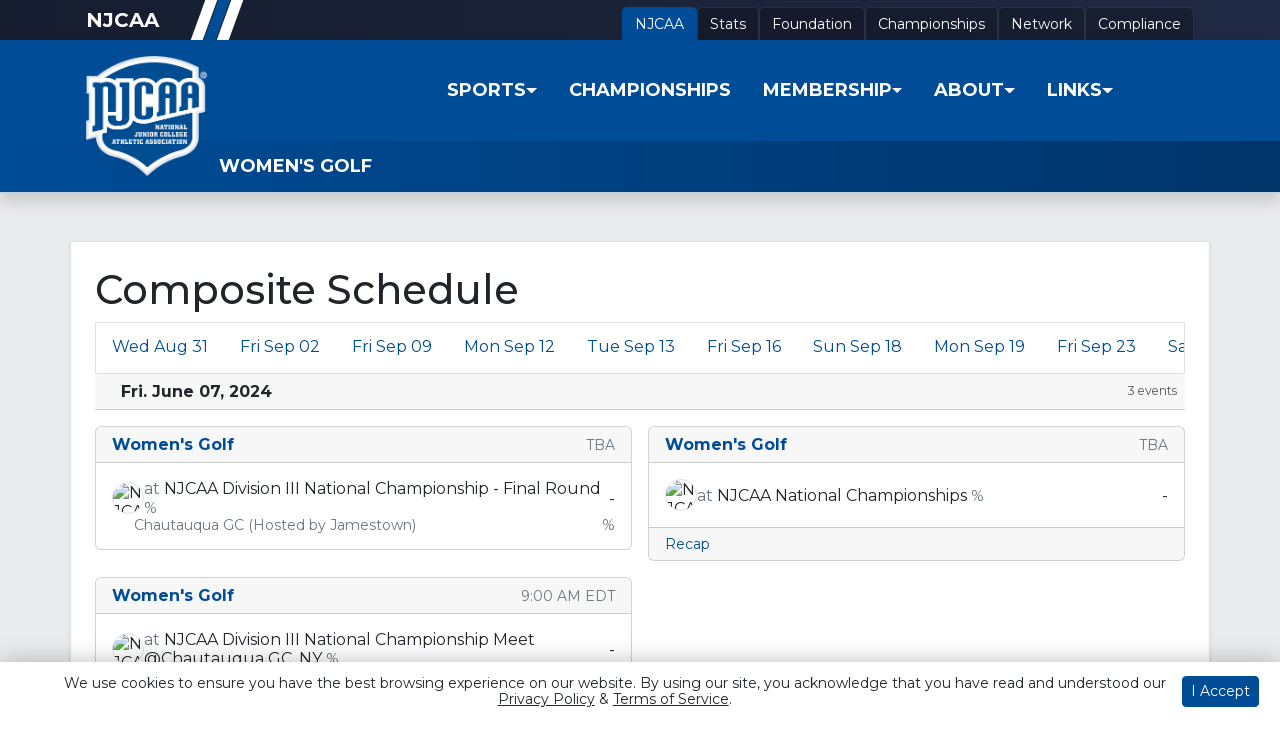

--- FILE ---
content_type: text/html; charset=UTF-8
request_url: https://njcaa.prestosports.com/sports/wgolf/composite
body_size: 21902
content:

 



<!doctype html>
<html lang="en" class="internal-page" data-theme-2="njcaa-premium">
    <head>
        
        






<title>Composite Schedule - June 07 2024 -  NJCAA</title>
<meta property="description"  content="NJCAA"  />
<meta charset="utf-8">
<meta content="IE=edge" http-equiv="X-UA-Compatible">
<meta name="viewport" content="width=device-width, minimum-scale=1, initial-scale=1">
<meta name="profile-site-logo" content="/images/setup/site-logo.png">
<meta name="theme-primary-color" content="#004c97">
<meta name="theme-secondary-color" content="#202a44">

<link rel="apple-touch-icon" sizes="180x180" href="/assets/favicons/apple-touch-icon.png">
<link rel="icon" type="image/png" sizes="48x48" href="/assets/favicons/favicon-48x48.png">
<link rel="manifest" href="/assets/favicons/site.webmanifest">
<link rel="mask-icon" href="/assets/favicons/safari-pinned-tab.svg" color="#004c97">
<link rel="shortcut icon" href="/assets/favicons/favicon.ico">
<meta name="msapplication-TileColor" content="#004c97">
<meta name="msapplication-config" content="/assets/favicons/browserconfig.xml">
<meta name="theme-color" content="#004c97"> 
<link href="https://cdn.jsdelivr.net/npm/bootstrap@5.2.3/dist/css/bootstrap.min.css" rel="stylesheet" crossorigin="anonymous">
<link rel="stylesheet" type="text/css" href="https://theme-assets.prestosports.com/theme-assets/generic/assets/css/slick.min.css"/>

<link rel="preconnect" href="https://fonts.googleapis.com">
<link rel="preconnect" href="https://fonts.gstatic.com" crossorigin>
<link href="https://fonts.googleapis.com/css2?family=Roboto+Slab:wght@100;200;300;400;500;600;700;800;900&family=Roboto:ital,wght@0,100;0,300;0,400;0,500;0,700;0,900;1,100;1,300;1,400;1,500;1,700;1,900&display=swap" rel="stylesheet">
<link rel="stylesheet" type="text/css" href="https://presto-sport-static.s3.amazonaws.com/fonts/fontawesome-kit-pro-6.0.0/css/all.min.css" /> <link rel="stylesheet" type="text/css" href="https://presto-sport-static.s3.amazonaws.com/fonts/fontawesome-kit-pro-7.0.0/css/all.min.css" />



<style>
:root {
  --heading-font-family:'Roboto Slab', serif;
  --body-font-family:'Roboto', sans-serif;
  --bs-font-sans-serif:'Roboto', sans-serif;
  --bs-body-font-family:'Roboto', sans-serif;
  --fa-family:'Font Awesome 7 Pro';
  --fa-family-brands:'Font Awesome 7 Brands';
}
</style> 




<style>
:root {
	 --bs-primary:#004c97;
	 --bs-primary-rgb:0, 76, 151;
	 --bs-secondary:#202a44;
	 --bs-secondary-rgb:32, 42, 68;
	 --bs-tertiary:;
	 --bs-tertiary-rgb:0, 0, 0;
	 --bs-link-color:#004c97;
	 --bs-link-hover-color:#004c97;
	 --bs-accordion-active-color:#004c97;
	 --bs-accordion-active-bg:rgba(0, 76, 151, 0.05);
	 --bs-accordion-btn-focus-border-color:rgba(0, 76, 151, 0.35);
	 --bs-accordion-btn-focus-box-shadow:0 0 0 0.25rem rgba(0, 76, 151, 0.25);
	 --ps-site-width:1150px;
	 --site-logo-bg-url:url(/images/setup/site-logo.png);
}
</style> 
<link rel="stylesheet" type="text/css" href="https://theme-assets.prestosports.com/theme-assets/generic/assets/css/bootstrap-negative-margins.css"/>
<link rel="stylesheet" type="text/css" href="https://theme-assets.prestosports.com/theme-assets/generic/assets/css/slick-theme-bs5.css"/>
<link rel="stylesheet" type="text/css" href="https://theme-assets.prestosports.com/theme-assets/generic/assets/css/global-reset.css" />
<link rel="stylesheet" type="text/css" href="https://theme-assets.prestosports.com/theme-assets/generic/assets/css/global-theme-reset-bs5.css"/>
<link rel="stylesheet" type="text/css" href="https://theme-assets.prestosports.com/theme-assets/generic/assets/css/preloader.css"/>

<script src="https://cdnjs.cloudflare.com/ajax/libs/jquery/3.4.1/jquery.min.js" integrity="sha256-CSXorXvZcTkaix6Yvo6HppcZGetbYMGWSFlBw8HfCJo=" crossorigin="anonymous"></script>
<script src="https://cdn.jsdelivr.net/npm/bootstrap@5.2.3/dist/js/bootstrap.bundle.min.js" crossorigin="anonymous"></script>
<script src="https://stackpath.bootstrapcdn.com/bootlint/1.0.0/bootlint.min.js" integrity="sha384-N+BTm0BCfumqkjdZt552I0kBBcMzkYe8aWUaSqL13fGJEGVhOi0rljWKtlU6sC6Z" crossorigin="anonymous"></script>

<script type="text/javascript" src="https://theme-assets.prestosports.com/theme-assets/generic/assets/js/cookie-handler.js" defer></script>


<script src="https://unpkg.com/htmx.org@1.9.10" integrity="sha384-D1Kt99CQMDuVetoL1lrYwg5t+9QdHe7NLX/SoJYkXDFfX37iInKRy5xLSi8nO7UC" crossorigin="anonymous"></script>
<script src="https://unpkg.com/hyperscript.org@0.9.12"></script>



 


    
    
				
	<link rel="canonical" href="https://njcaa.org/sports/wgolf/composite" />
    <meta property="fb:app_id" content="280467664480" />

        
        <meta name="twitter:card" content="summary_large_image" />
    <meta property="twitter:title"  content="NJCAA"  />
    <meta property="twitter:description"  content="NJCAA"  />
    <meta name="twitter:image" content="https://njcaa.org/images/setup/thumbnail_default.jpg?max_width=1200&max_height=675" />
    <meta name="twitter:url" content="https://njcaa.org/sports/wgolf/composite">

                    <meta property="og:locale" content="en_us" />
        <meta property="og:determiner" content="the">
        <meta property="og:title"  content="NJCAA"  />
        <meta property="dcterms.title"  content="NJCAA"  />
        <meta property="og:description"  content="NJCAA"  />
        <meta property="dcterms.description"  content="NJCAA"  />
                  <meta property="og:image" content="https://njcaa.org/images/setup/thumbnail_default.jpg?max_width=1200&max_height=675" />
          <meta property="og:image:alt" content="NJCAA thumbnail" />
            
    <meta property="og:site_name" content="NJCAA" />
    <meta property="og:url" content="https://njcaa.org/sports/wgolf/composite" />
    <meta property="dcterms.identifier" content="https://njcaa.org/sports/wgolf/composite" />

            <meta property="og:type" content="website" />
    

 



<script>
(function(i,s,o,g,r,a,m){i['GoogleAnalyticsObject']=r;i[r]=i[r]||function(){
(i[r].q=i[r].q||[]).push(arguments)},i[r].l=1*new Date();a=s.createElement(o),
m=s.getElementsByTagName(o)[0];a.async=1;a.src=g;m.parentNode.insertBefore(a,m)
})(window,document,'script','//www.google-analytics.com/analytics.js','ga');
ga('create', 'UA-6875482-1', 'auto');
ga('send', 'pageview');
</script>

<!-- Meta Pixel Code -->
<script>
    !function(f,b,e,v,n,t,s) {
        if(f.fbq)return;n=f.fbq=function(){n.callMethod?n.callMethod.apply(n,arguments):n.queue.push(arguments)};
        if(!f._fbq)f._fbq=n;n.push=n;n.loaded=!0;n.version='2.0';
        n.queue=[];t=b.createElement(e);t.async=!0;
        t.src=v;s=b.getElementsByTagName(e)[0];
        s.parentNode.insertBefore(t,s)
    }(window,document,'script', 'https://connect.facebook.net/en_US/fbevents.js');
    fbq('init', '923167506009244');
    fbq('track', 'PageView');
</script>

<noscript>
    <img height="1" width="1" src="https://www.facebook.com/tr?id=923167506009244&ev=PageView&noscript=1"/>
</noscript>

<!-- End Meta Pixel Code -->
        <!-- no rum header -->
        <link href="https://fonts.googleapis.com/css2?family=Montserrat:ital,wght@0,100..900;1,100..900&display=swap" rel="stylesheet">
        <link rel="stylesheet" href="/theme.css" type="text/css" />
        <link rel="stylesheet" href="/site.css" type="text/css" />
    </head>  
    <body>
        <a href="#site-navigation" class="visually-hidden-focusable">Skip to navigation</a>
        <a href="#site-main" class="visually-hidden-focusable">Skip to content</a>
        <a href="#site-footer" class="visually-hidden-focusable">Skip to footer</a>

            
            







    <div class="text-bg-secondary sec-title-wrap">
        <div class="container p-0 px-lg-3">
            <div class="d-flex justify-content-center justify-content-lg-between align-items-center overflow-hidden">
                    <div class="sec-site-tagline py-2 position-relative d-none d-lg-block">
        <div class="site-tagline text-white text-uppercase">
            <span class="fs-5 fw-bold">NJCAA</span>
        </div>
        <div class="branding position-absolute" aria-hidden="true">
            <span class="bar"></span>
        </div>
    </div>

                <div class="header-links d-none d-sm-block">
                    






































    <div class="ps-component component-nav layout-standard d-flex flex-column gap-3" id="component-nav-382">
                    
        










            <div class="layout-wrapper position-relative">
                            <ul class="nav ">
            <li>
            
                   
    
    
        
    <a class="nav-link  active domain-matched " href="https://njcaa.prestosports.com"   data-match="false" data-currentdomain="https://njcaa.prestosports.com" data-requesturl="http://njcaa.prestosports.com/sports/wgolf/composite" data-requesturi="/sports/wgolf/composite" aria-label="NJCAA">            <span class="label" aria-hidden="true">NJCAA</span>
    </a>
        </li>
            <li>
            
              
    
    
            
    <a class="nav-link  " href="https://njcaastats.prestosports.com"  target="_blank" data-match="false" data-currentdomain="https://njcaa.prestosports.com" data-requesturl="http://njcaa.prestosports.com/sports/wgolf/composite" data-requesturi="/sports/wgolf/composite" aria-label="Stats">            <span class="label" aria-hidden="true">Stats</span>
    </a>
        </li>
            <li>
            
              
    
    
            
    <a class="nav-link  " href="https://njcaafoundation.com/landing/index"  target="_blank" data-match="false" data-currentdomain="https://njcaa.prestosports.com" data-requesturl="http://njcaa.prestosports.com/sports/wgolf/composite" data-requesturi="/sports/wgolf/composite" aria-label="Foundation">            <span class="label" aria-hidden="true">Foundation</span>
    </a>
        </li>
            <li>
            
              
    
    
            
    <a class="nav-link  " href="https://njcaachampionship.prestosports.com/landing/index"  target="_blank" data-match="false" data-currentdomain="https://njcaa.prestosports.com" data-requesturl="http://njcaa.prestosports.com/sports/wgolf/composite" data-requesturi="/sports/wgolf/composite" aria-label="Championships">            <span class="label" aria-hidden="true">Championships</span>
    </a>
        </li>
            <li>
            
              
    
    
        
    <a class="nav-link  " href="https://www.njcaa.org/network/landing/index"   data-match="false" data-currentdomain="https://njcaa.prestosports.com" data-requesturl="http://njcaa.prestosports.com/sports/wgolf/composite" data-requesturi="/sports/wgolf/composite" aria-label="Network">            <span class="label" aria-hidden="true">Network</span>
    </a>
        </li>
            <li>
            
              
    
    
        
    <a class="nav-link  " href="https://www.njcaa.org/eligibility/index"   data-match="false" data-currentdomain="https://njcaa.prestosports.com" data-requesturl="http://njcaa.prestosports.com/sports/wgolf/composite" data-requesturi="/sports/wgolf/composite" aria-label="Compliance">            <span class="label" aria-hidden="true">Compliance</span>
    </a>
        </li>
    </ul>

                    </div>
    </div>



       
    



                                    </div>
            </div>
        </div>
    </div>
<header class="site-header text-white shadow sticky-top text-bg-primary" id="site-navigation">
        <div class="macro-primary-navigation">
        <div class="container p-3">
            <div class="d-flex justify-content-between align-items-center">
                <a href="/" class="site-logo d-lg-block d-none position-relative z-index-5 flex-shrink-0" >
                    <img class="img-fluid img-mh-6" data-offset-bottom="0" src="/images/setup/site-logo.png" alt="NJCAA Logo" />
                </a>
                <div class="menu col-4 col-lg-auto">
                    




 






































    <div class="ps-component component-navbar-primary layout-standard" id="component-navbar-primary" data-module="theme-module/cssloader" data-stylesheet-url="https://theme-assets.prestosports.com/theme-assets/generic/assets/css/navbar-primary.css">
        <div class="layout-wrapper position-relative" data-module="https://theme-assets.prestosports.com/theme-assets/generic/assets/js/navbar-primary-accessibility.js">
                                <nav id="component-navbar-primary-367" class="navbar navbar-expand-lg navbar-light bg-transparent ">
        <div class="container-fluid">
                
            <div class="navbar-aside">
                                <button class="navbar-toggler x" type="button" data-bs-toggle="collapse" data-bs-target="#component-navbar-primary-367-collapse" aria-controls="navbarNavAltMarkup" aria-expanded="false" aria-label=" Toggle navigation ">
                    
                    <span class="icon-bar"></span>
                    <span class="icon-bar"></span>
                    <span class="icon-bar"></span>
                </button>
            </div>
            <div class="collapse navbar-collapse" id="component-navbar-primary-367-collapse">
                











	
<ul class="navbar-light bg-transparent  navbar-nav " id="component-navbar-primary-367-parent-menu"  data-mega="false" data-flex="false" data-column="false" data-multicols="0" data-pageurl="/navbar-global" >
	
						
								
				
				
																																																																																																																																																																
				
				
				


        <li class="nav-item parent dropdown has-megamenu  ">
											                    <span class="nav-link dropdown-old-toggle "  role="button"   aria-haspopup="true" aria-expanded="false" >
													<span class="d-flex flex-dropdown align-items-stretch justify-content-between w-100" data-bs-parent="#component-navbar-primary-367-parent-menu" data-bs-target="#dropdownId-6f0c4663" data-bs-toggle="collapse" role="button" aria-expanded="false">
								<a role="button" class="nav-link dropdown-old-toggle p-0 " href="#"  aria-label="Sports">Sports</a>
                            	<span class="dropdown-toggle d-flex align-items-center justify-content-between" data-bs-parent="#component-navbar-primary-367-parent-menu" data-bs-target="#dropdownId-6f0c4663" data-bs-toggle="collapse" role="button" aria-expanded="false" aria-label="Open dropdown menu"></span>
							</span>
						                    </span>
					
																																		











	<div class="dropdown-menu megamenu navbar-light bg-transparent dropdown-menu level-2" data-bs-parent="#component-navbar-primary-367-parent-menu" id="dropdownId-6f0c4663">
    <div class="megamenu-inner w-100">
		
<ul class="navbar-light bg-transparent  list-unstyled megamenu-list level-2"  data-mega="true" data-flex="false" data-column="false" data-multicols="0" data-pageurl="/navbar-sports-dropdown" >
	
						
								
				
				
																																																																																																																																																																
				
				
				


        <li class="nav-item flex-fill dropdown has-megamenu level-2  has-megamenu ">
											                    <span class="nav-link dropdown-old-toggle level-2"  role="button"   aria-haspopup="true" aria-expanded="false" >
													<span class="d-flex flex-dropdown align-items-stretch justify-content-between w-100" data-bs-parent="#" data-bs-target="#dropdownId-1bf0334" data-bs-toggle="collapse" role="button" aria-expanded="false">
								<a role="button" class="nav-link dropdown-old-toggle p-0 " href="#"  aria-label="Sports: Men's Sports">Men's Sports</a>
                            	<span class="dropdown-toggle d-flex align-items-center justify-content-between" data-bs-parent="#" data-bs-target="#dropdownId-1bf0334" data-bs-toggle="collapse" role="button" aria-expanded="false" aria-label="Open dropdown menu"></span>
							</span>
						                    </span>
					
																																		











	<div class="dropdown-menu navbar-light bg-transparent dropdown-menu level-3" data-bs-parent="#dropdownId-1bf0334" id="dropdownId-1bf0334">
    <div class="dropdown-menu-inner">
		
<ul class="navbar-light bg-transparent  list-unstyled dropdown-menu-list level-3"  data-mega="false" data-flex="false" data-column="true" data-multicols="0" data-pageurl="/navbar-men" >
	
						
								
				
				
																																																																																																																																																																
				
				
				


        <li class="nav-item dropdown level-3 ">
											                    <span class="nav-link dropdown-old-toggle level-3"  role="button"   aria-haspopup="true" aria-expanded="false" >
													<span class="d-flex flex-dropdown align-items-stretch justify-content-between w-100" data-bs-parent="#" data-bs-target="#dropdownId-49cacfcf" data-bs-toggle="collapse" role="button" aria-expanded="false">
								<a role="button" class="nav-link dropdown-old-toggle p-0 " href="/sports/bsb/index"  aria-label="Men's Sports: Baseball">Baseball</a>
                            	<span class="dropdown-toggle d-flex align-items-center justify-content-between" data-bs-parent="#" data-bs-target="#dropdownId-49cacfcf" data-bs-toggle="collapse" role="button" aria-expanded="false" aria-label="Open dropdown menu"></span>
							</span>
						                    </span>
					
																												











	<div class="dropdown-menu navbar-light bg-transparent dropdown-menu level-4" data-bs-parent="#dropdownId-49cacfcf" id="dropdownId-49cacfcf">
    <div class="dropdown-menu-inner">
		
<ul class="navbar-light bg-transparent  list-unstyled dropdown-menu-list level-4"  data-mega="false" data-flex="true" data-column="false" data-multicols="0" data-pageurl="/sports/bsb/navbar-dropdown" >
	
						
								
				
				
																																																																																																																																																																
				
				
				


        <li class="nav-item level-4 ">
							                    <a class="nav-link level-4   " href="/sports/bsb"  aria-label="Baseball: Home">
													Home
						                    </a>
											        </li>
	
						
								
				
				
																																																																																																																																																																
				
				
				


        <li class="nav-item level-4 ">
							                    <a class="nav-link level-4   " href="https://njcaastats.prestosports.com/sports/bsb/teams-page"  target="_blank"  aria-label="Baseball: Teams">
													Teams
						                    </a>
											        </li>
	
						
								
				
				
																																																																																																																																																																
				
				
				


        <li class="nav-item level-4 ">
							                    <a class="nav-link level-4   " href="/sports/bsb/2025-26/div1/index"  aria-label="Baseball: DI">
													DI
						                    </a>
											        </li>
	
						
								
				
				
																																																																																																																																																																
				
				
				


        <li class="nav-item level-4 ">
							                    <a class="nav-link level-4   " href="/sports/bsb/2025-26/div2/index"  aria-label="Baseball: DII">
													DII
						                    </a>
											        </li>
	
						
								
				
				
																																																																																																																																																																
				
				
				


        <li class="nav-item level-4 ">
							                    <a class="nav-link level-4   " href="/sports/bsb/2025-26/div3/index"  aria-label="Baseball: DIII">
													DIII
						                    </a>
											        </li>
	</ul>
	     				
    </div>
</div>

							        </li>
	
						
								
				
				
																																																																																																																																																																
				
				
				


        <li class="nav-item dropdown level-3 ">
											                    <span class="nav-link dropdown-old-toggle level-3"  role="button"   aria-haspopup="true" aria-expanded="false" >
													<span class="d-flex flex-dropdown align-items-stretch justify-content-between w-100" data-bs-parent="#" data-bs-target="#dropdownId-987e118" data-bs-toggle="collapse" role="button" aria-expanded="false">
								<a role="button" class="nav-link dropdown-old-toggle p-0 " href="/sports/mbkb/index"  aria-label="Men's Sports: Basketball">Basketball</a>
                            	<span class="dropdown-toggle d-flex align-items-center justify-content-between" data-bs-parent="#" data-bs-target="#dropdownId-987e118" data-bs-toggle="collapse" role="button" aria-expanded="false" aria-label="Open dropdown menu"></span>
							</span>
						                    </span>
					
																												











	<div class="dropdown-menu navbar-light bg-transparent dropdown-menu level-4" data-bs-parent="#dropdownId-987e118" id="dropdownId-987e118">
    <div class="dropdown-menu-inner">
		
<ul class="navbar-light bg-transparent  list-unstyled dropdown-menu-list level-4"  data-mega="false" data-flex="true" data-column="false" data-multicols="0" data-pageurl="/sports/mbkb/navbar-dropdown" >
	
						
								
				
				
																																																																																																																																																																
				
				
				


        <li class="nav-item level-4 ">
							                    <a class="nav-link level-4   " href="/sports/mbkb"  aria-label="Basketball: Home">
													Home
						                    </a>
											        </li>
	
						
								
				
				
																																																																																																																																																																
				
				
				


        <li class="nav-item level-4 ">
							                    <a class="nav-link level-4   " href="https://njcaastats.prestosports.com/sports/mbkb/teams-page"  target="_blank"  aria-label="Basketball: Teams">
													Teams
						                    </a>
											        </li>
	
						
								
				
				
																																																																																																																																																																
				
				
				


        <li class="nav-item level-4 ">
							                    <a class="nav-link level-4   " href="/sports/mbkb/2025-26/div1/index"  aria-label="Basketball: DI">
													DI
						                    </a>
											        </li>
	
						
								
				
				
																																																																																																																																																																
				
				
				


        <li class="nav-item level-4 ">
							                    <a class="nav-link level-4   " href="/sports/mbkb/2025-26/div2/index"  aria-label="Basketball: DII">
													DII
						                    </a>
											        </li>
	
						
								
				
				
																																																																																																																																																																
				
				
				


        <li class="nav-item level-4 ">
							                    <a class="nav-link level-4   " href="/sports/mbkb/2025-26/div3/index"  aria-label="Basketball: DIII">
													DIII
						                    </a>
											        </li>
	</ul>
	     				
    </div>
</div>

							        </li>
	
						
								
				
				
																																																																																																																																																																
				
				
				


        <li class="nav-item dropdown level-3 ">
											                    <span class="nav-link dropdown-old-toggle level-3"  role="button"   aria-haspopup="true" aria-expanded="false" >
													<span class="d-flex flex-dropdown align-items-stretch justify-content-between w-100" data-bs-parent="#" data-bs-target="#dropdownId-38f8f4f6" data-bs-toggle="collapse" role="button" aria-expanded="false">
								<a role="button" class="nav-link dropdown-old-toggle p-0 " href="/sports/mbowl/index"  aria-label="Men's Sports: Bowling">Bowling</a>
                            	<span class="dropdown-toggle d-flex align-items-center justify-content-between" data-bs-parent="#" data-bs-target="#dropdownId-38f8f4f6" data-bs-toggle="collapse" role="button" aria-expanded="false" aria-label="Open dropdown menu"></span>
							</span>
						                    </span>
					
																												











	<div class="dropdown-menu navbar-light bg-transparent dropdown-menu level-4" data-bs-parent="#dropdownId-38f8f4f6" id="dropdownId-38f8f4f6">
    <div class="dropdown-menu-inner">
		
<ul class="navbar-light bg-transparent  list-unstyled dropdown-menu-list level-4"  data-mega="false" data-flex="true" data-column="false" data-multicols="0" data-pageurl="/sports/mbowl/navbar-dropdown" >
	
						
								
				
				
																																																																																																																																																																
				
				
				


        <li class="nav-item level-4 ">
							                    <a class="nav-link level-4   " href="/sports/mbowl"  aria-label="Bowling: Home">
													Home
						                    </a>
											        </li>
	
						
								
				
				
																																																																																																																																																																
				
				
				


        <li class="nav-item level-4 ">
							                    <a class="nav-link level-4   " href="/sports/mbowl/teams-page"  aria-label="Bowling: Teams">
													Teams
						                    </a>
											        </li>
	</ul>
	     				
    </div>
</div>

							        </li>
	
						
								
				
				
																																																																																																																																																																
				
				
				


        <li class="nav-item dropdown level-3 ">
											                    <span class="nav-link dropdown-old-toggle level-3"  role="button"   aria-haspopup="true" aria-expanded="false" >
													<span class="d-flex flex-dropdown align-items-stretch justify-content-between w-100" data-bs-parent="#" data-bs-target="#dropdownId-b053a25" data-bs-toggle="collapse" role="button" aria-expanded="false">
								<a role="button" class="nav-link dropdown-old-toggle p-0 " href="/sports/mxc/index"  aria-label="Men's Sports: Cross Country">Cross Country</a>
                            	<span class="dropdown-toggle d-flex align-items-center justify-content-between" data-bs-parent="#" data-bs-target="#dropdownId-b053a25" data-bs-toggle="collapse" role="button" aria-expanded="false" aria-label="Open dropdown menu"></span>
							</span>
						                    </span>
					
																												











	<div class="dropdown-menu navbar-light bg-transparent dropdown-menu level-4" data-bs-parent="#dropdownId-b053a25" id="dropdownId-b053a25">
    <div class="dropdown-menu-inner">
		
<ul class="navbar-light bg-transparent  list-unstyled dropdown-menu-list level-4"  data-mega="false" data-flex="true" data-column="false" data-multicols="0" data-pageurl="/sports/mxc/navbar-dropdown" >
	
						
								
				
				
																																																																																																																																																																
				
				
				


        <li class="nav-item level-4 ">
							                    <a class="nav-link level-4   " href="/sports/mxc"  aria-label="Cross Country: Home">
													Home
						                    </a>
											        </li>
	
						
								
				
				
																																																																																																																																																																
				
				
				


        <li class="nav-item level-4 ">
							                    <a class="nav-link level-4   " href="/sports/mxc/teams-page"  aria-label="Cross Country: Teams">
													Teams
						                    </a>
											        </li>
	
						
								
				
				
																																																																																																																																																																
				
				
				


        <li class="nav-item level-4 ">
							                    <a class="nav-link level-4   " href="/sports/mxc/2025-26/div1/index"  aria-label="Cross Country: DI">
													DI
						                    </a>
											        </li>
	
						
								
				
				
																																																																																																																																																																
				
				
				


        <li class="nav-item level-4 ">
							                    <a class="nav-link level-4   " href="/sports/mxc/2025-26/div2/index"  aria-label="Cross Country: DII">
													DII
						                    </a>
											        </li>
	
						
								
				
				
																																																																																																																																																																
				
				
				


        <li class="nav-item level-4 ">
							                    <a class="nav-link level-4   " href="/sports/mxc/2025-26/div3/index"  aria-label="Cross Country: DIII">
													DIII
						                    </a>
											        </li>
	</ul>
	     				
    </div>
</div>

							        </li>
	
						
								
				
				
																																																																																																																																																																
				
				
				


        <li class="nav-item dropdown level-3 ">
											                    <span class="nav-link dropdown-old-toggle level-3"  role="button"   aria-haspopup="true" aria-expanded="false" >
													<span class="d-flex flex-dropdown align-items-stretch justify-content-between w-100" data-bs-parent="#" data-bs-target="#dropdownId-35858936" data-bs-toggle="collapse" role="button" aria-expanded="false">
								<a role="button" class="nav-link dropdown-old-toggle p-0 " href="/sports/fball/index"  aria-label="Men's Sports: Football">Football</a>
                            	<span class="dropdown-toggle d-flex align-items-center justify-content-between" data-bs-parent="#" data-bs-target="#dropdownId-35858936" data-bs-toggle="collapse" role="button" aria-expanded="false" aria-label="Open dropdown menu"></span>
							</span>
						                    </span>
					
																												











	<div class="dropdown-menu navbar-light bg-transparent dropdown-menu level-4" data-bs-parent="#dropdownId-35858936" id="dropdownId-35858936">
    <div class="dropdown-menu-inner">
		
<ul class="navbar-light bg-transparent  list-unstyled dropdown-menu-list level-4"  data-mega="false" data-flex="true" data-column="false" data-multicols="0" data-pageurl="/sports/fball/navbar-dropdown" >
	
						
								
				
				
																																																																																																																																																																
				
				
				


        <li class="nav-item level-4 ">
							                    <a class="nav-link level-4   " href="/sports/fball"  aria-label="Football: Home">
													Home
						                    </a>
											        </li>
	
						
								
				
				
																																																																																																																																																																
				
				
				


        <li class="nav-item level-4 ">
							                    <a class="nav-link level-4   " href="https://njcaastats.prestosports.com/sports/fball/teams-page"  target="_blank"  aria-label="Football: Teams">
													Teams
						                    </a>
											        </li>
	
						
								
				
				
																																																																																																																																																																
				
				
				


        <li class="nav-item level-4 ">
							                    <a class="nav-link level-4   " href="/sports/fball/2025-26/div1/index"  aria-label="Football: DI">
													DI
						                    </a>
											        </li>
	
						
								
				
				
																																																																																																																																																																
				
				
				


        <li class="nav-item level-4 ">
							                    <a class="nav-link level-4   " href="/sports/fball/2025-26/div3/index"  aria-label="Football: DIII">
													DIII
						                    </a>
											        </li>
	</ul>
	     				
    </div>
</div>

							        </li>
	
						
								
				
				
																																																																																																																																																																
				
				
				


        <li class="nav-item dropdown level-3 ">
											                    <span class="nav-link dropdown-old-toggle level-3"  role="button"   aria-haspopup="true" aria-expanded="false" >
													<span class="d-flex flex-dropdown align-items-stretch justify-content-between w-100" data-bs-parent="#" data-bs-target="#dropdownId-4b907ce8" data-bs-toggle="collapse" role="button" aria-expanded="false">
								<a role="button" class="nav-link dropdown-old-toggle p-0 " href="/sports/mgolf/index"  aria-label="Men's Sports: Golf">Golf</a>
                            	<span class="dropdown-toggle d-flex align-items-center justify-content-between" data-bs-parent="#" data-bs-target="#dropdownId-4b907ce8" data-bs-toggle="collapse" role="button" aria-expanded="false" aria-label="Open dropdown menu"></span>
							</span>
						                    </span>
					
																												











	<div class="dropdown-menu navbar-light bg-transparent dropdown-menu level-4" data-bs-parent="#dropdownId-4b907ce8" id="dropdownId-4b907ce8">
    <div class="dropdown-menu-inner">
		
<ul class="navbar-light bg-transparent  list-unstyled dropdown-menu-list level-4"  data-mega="false" data-flex="true" data-column="false" data-multicols="0" data-pageurl="/sports/mgolf/navbar-dropdown" >
	
						
								
				
				
																																																																																																																																																																
				
				
				


        <li class="nav-item level-4 ">
							                    <a class="nav-link level-4   " href="/sports/mgolf"  aria-label="Golf: Home">
													Home
						                    </a>
											        </li>
	
						
								
				
				
																																																																																																																																																																
				
				
				


        <li class="nav-item level-4 ">
							                    <a class="nav-link level-4   " href="/sports/mgolf/teams-page"  aria-label="Golf: Teams">
													Teams
						                    </a>
											        </li>
	
						
								
				
				
																																																																																																																																																																
				
				
				


        <li class="nav-item level-4 ">
							                    <a class="nav-link level-4   " href="/sports/mgolf/2025-26/div1/index"  aria-label="Golf: DI">
													DI
						                    </a>
											        </li>
	
						
								
				
				
																																																																																																																																																																
				
				
				


        <li class="nav-item level-4 ">
							                    <a class="nav-link level-4   " href="/sports/mgolf/2024-25/div2/index"  aria-label="Golf: DII">
													DII
						                    </a>
											        </li>
	
						
								
				
				
																																																																																																																																																																
				
				
				


        <li class="nav-item level-4 ">
							                    <a class="nav-link level-4   " href="/sports/mgolf/2025-26/div3/index"  aria-label="Golf: DIII">
													DIII
						                    </a>
											        </li>
	</ul>
	     				
    </div>
</div>

							        </li>
	
						
								
				
				
																																																																																																																																																																
				
				
				


        <li class="nav-item dropdown level-3 ">
											                    <span class="nav-link dropdown-old-toggle level-3"  role="button"   aria-haspopup="true" aria-expanded="false" >
													<span class="d-flex flex-dropdown align-items-stretch justify-content-between w-100" data-bs-parent="#" data-bs-target="#dropdownId-74def4b1" data-bs-toggle="collapse" role="button" aria-expanded="false">
								<a role="button" class="nav-link dropdown-old-toggle p-0 " href="/sports/mlax/index"  aria-label="Men's Sports: Lacrosse">Lacrosse</a>
                            	<span class="dropdown-toggle d-flex align-items-center justify-content-between" data-bs-parent="#" data-bs-target="#dropdownId-74def4b1" data-bs-toggle="collapse" role="button" aria-expanded="false" aria-label="Open dropdown menu"></span>
							</span>
						                    </span>
					
																												











	<div class="dropdown-menu navbar-light bg-transparent dropdown-menu level-4" data-bs-parent="#dropdownId-74def4b1" id="dropdownId-74def4b1">
    <div class="dropdown-menu-inner">
		
<ul class="navbar-light bg-transparent  list-unstyled dropdown-menu-list level-4"  data-mega="false" data-flex="true" data-column="false" data-multicols="0" data-pageurl="/sports/mlax/navbar-dropdown" >
	
						
								
				
				
																																																																																																																																																																
				
				
				


        <li class="nav-item level-4 ">
							                    <a class="nav-link level-4   " href="/sports/mlax"  aria-label="Lacrosse: Home">
													Home
						                    </a>
											        </li>
	
						
								
				
				
																																																																																																																																																																
				
				
				


        <li class="nav-item level-4 ">
							                    <a class="nav-link level-4   " href="https://njcaastats.prestosports.com/sports/mlax/teams-page"  target="_blank"  aria-label="Lacrosse: Teams">
													Teams
						                    </a>
											        </li>
	</ul>
	     				
    </div>
</div>

							        </li>
	
						
								
				
				
																																																																																																																																																																
				
				
				


        <li class="nav-item dropdown level-3 ">
											                    <span class="nav-link dropdown-old-toggle level-3"  role="button"   aria-haspopup="true" aria-expanded="false" >
													<span class="d-flex flex-dropdown align-items-stretch justify-content-between w-100" data-bs-parent="#" data-bs-target="#dropdownId-77fc02a9" data-bs-toggle="collapse" role="button" aria-expanded="false">
								<a role="button" class="nav-link dropdown-old-toggle p-0 " href="/sports/msoc/index"  aria-label="Men's Sports: Soccer">Soccer</a>
                            	<span class="dropdown-toggle d-flex align-items-center justify-content-between" data-bs-parent="#" data-bs-target="#dropdownId-77fc02a9" data-bs-toggle="collapse" role="button" aria-expanded="false" aria-label="Open dropdown menu"></span>
							</span>
						                    </span>
					
																												











	<div class="dropdown-menu navbar-light bg-transparent dropdown-menu level-4" data-bs-parent="#dropdownId-77fc02a9" id="dropdownId-77fc02a9">
    <div class="dropdown-menu-inner">
		
<ul class="navbar-light bg-transparent  list-unstyled dropdown-menu-list level-4"  data-mega="false" data-flex="true" data-column="false" data-multicols="0" data-pageurl="/sports/msoc/navbar-dropdown" >
	
						
								
				
				
																																																																																																																																																																
				
				
				


        <li class="nav-item level-4 ">
							                    <a class="nav-link level-4   " href="/sports/msoc"  aria-label="Soccer: Home">
													Home
						                    </a>
											        </li>
	
						
								
				
				
																																																																																																																																																																
				
				
				


        <li class="nav-item level-4 ">
							                    <a class="nav-link level-4   " href="https://njcaastats.prestosports.com/sports/msoc/teams-page"  target="_blank"  aria-label="Soccer: Teams">
													Teams
						                    </a>
											        </li>
	
						
								
				
				
																																																																																																																																																																
				
				
				


        <li class="nav-item level-4 ">
							                    <a class="nav-link level-4   " href="/sports/msoc/2025-26/div1/index"  aria-label="Soccer: DI">
													DI
						                    </a>
											        </li>
	
						
								
				
				
																																																																																																																																																																
				
				
				


        <li class="nav-item level-4 ">
							                    <a class="nav-link level-4   " href="/sports/msoc/2025-26/div2/index"  aria-label="Soccer: DII">
													DII
						                    </a>
											        </li>
	
						
								
				
				
																																																																																																																																																																
				
				
				


        <li class="nav-item level-4 ">
							                    <a class="nav-link level-4   " href="/sports/msoc/2025-26/div3/index"  aria-label="Soccer: DIII">
													DIII
						                    </a>
											        </li>
	</ul>
	     				
    </div>
</div>

							        </li>
	
						
								
				
				
																																																																																																																																																																
				
				
				


        <li class="nav-item dropdown level-3 ">
											                    <span class="nav-link dropdown-old-toggle level-3"  role="button"   aria-haspopup="true" aria-expanded="false" >
													<span class="d-flex flex-dropdown align-items-stretch justify-content-between w-100" data-bs-parent="#" data-bs-target="#dropdownId-773de456" data-bs-toggle="collapse" role="button" aria-expanded="false">
								<a role="button" class="nav-link dropdown-old-toggle p-0 " href="/sports/mswimdive/index"  aria-label="Men's Sports: Swimming &amp; Diving">Swimming &amp; Diving</a>
                            	<span class="dropdown-toggle d-flex align-items-center justify-content-between" data-bs-parent="#" data-bs-target="#dropdownId-773de456" data-bs-toggle="collapse" role="button" aria-expanded="false" aria-label="Open dropdown menu"></span>
							</span>
						                    </span>
					
																												











	<div class="dropdown-menu navbar-light bg-transparent dropdown-menu level-4" data-bs-parent="#dropdownId-773de456" id="dropdownId-773de456">
    <div class="dropdown-menu-inner">
		
<ul class="navbar-light bg-transparent  list-unstyled dropdown-menu-list level-4"  data-mega="false" data-flex="true" data-column="false" data-multicols="0" data-pageurl="/sports/mswimdive/navbar-dropdown" >
	
						
								
				
				
																																																																																																																																																																
				
				
				


        <li class="nav-item level-4 ">
							                    <a class="nav-link level-4   " href="/sports/mswimdive"  aria-label="Swimming &amp; Diving: Home">
													Home
						                    </a>
											        </li>
	
						
								
				
				
																																																																																																																																																																
				
				
				


        <li class="nav-item level-4 ">
							                    <a class="nav-link level-4   " href="/sports/mswimdive/teams-page"  aria-label="Swimming &amp; Diving: Teams">
													Teams
						                    </a>
											        </li>
	</ul>
	     				
    </div>
</div>

							        </li>
	
						
								
				
				
																																																																																																																																																																
				
				
				


        <li class="nav-item dropdown level-3 ">
											                    <span class="nav-link dropdown-old-toggle level-3"  role="button"   aria-haspopup="true" aria-expanded="false" >
													<span class="d-flex flex-dropdown align-items-stretch justify-content-between w-100" data-bs-parent="#" data-bs-target="#dropdownId-51e9a67e" data-bs-toggle="collapse" role="button" aria-expanded="false">
								<a role="button" class="nav-link dropdown-old-toggle p-0 " href="/sports/mten/index"  aria-label="Men's Sports: Tennis">Tennis</a>
                            	<span class="dropdown-toggle d-flex align-items-center justify-content-between" data-bs-parent="#" data-bs-target="#dropdownId-51e9a67e" data-bs-toggle="collapse" role="button" aria-expanded="false" aria-label="Open dropdown menu"></span>
							</span>
						                    </span>
					
																												











	<div class="dropdown-menu navbar-light bg-transparent dropdown-menu level-4" data-bs-parent="#dropdownId-51e9a67e" id="dropdownId-51e9a67e">
    <div class="dropdown-menu-inner">
		
<ul class="navbar-light bg-transparent  list-unstyled dropdown-menu-list level-4"  data-mega="false" data-flex="true" data-column="false" data-multicols="0" data-pageurl="/sports/mten/navbar-dropdown" >
	
						
								
				
				
																																																																																																																																																																
				
				
				


        <li class="nav-item level-4 ">
							                    <a class="nav-link level-4   " href="/sports/mten"  aria-label="Tennis: Home">
													Home
						                    </a>
											        </li>
	
						
								
				
				
																																																																																																																																																																
				
				
				


        <li class="nav-item level-4 ">
							                    <a class="nav-link level-4   " href="/sports/mten/teams-page"  aria-label="Tennis: Teams">
													Teams
						                    </a>
											        </li>
	
						
								
				
				
																																																																																																																																																																
				
				
				


        <li class="nav-item level-4 ">
							                    <a class="nav-link level-4   " href="/sports/mten/2025-26/div1/index"  aria-label="Tennis: DI">
													DI
						                    </a>
											        </li>
	
						
								
				
				
																																																																																																																																																																
				
				
				


        <li class="nav-item level-4 ">
							                    <a class="nav-link level-4   " href="/sports/mten/2025-26/div2/index"  aria-label="Tennis: DII">
													DII
						                    </a>
											        </li>
	</ul>
	     				
    </div>
</div>

							        </li>
	
						
								
				
				
																																																																																																																																																																
				
				
				


        <li class="nav-item dropdown level-3 ">
											                    <span class="nav-link dropdown-old-toggle level-3"  role="button"   aria-haspopup="true" aria-expanded="false" >
													<span class="d-flex flex-dropdown align-items-stretch justify-content-between w-100" data-bs-parent="#" data-bs-target="#dropdownId-2ddbd88c" data-bs-toggle="collapse" role="button" aria-expanded="false">
								<a role="button" class="nav-link dropdown-old-toggle p-0 " href="/sports/mtrack/index"  aria-label="Men's Sports: Track &amp; Field">Track &amp; Field</a>
                            	<span class="dropdown-toggle d-flex align-items-center justify-content-between" data-bs-parent="#" data-bs-target="#dropdownId-2ddbd88c" data-bs-toggle="collapse" role="button" aria-expanded="false" aria-label="Open dropdown menu"></span>
							</span>
						                    </span>
					
																												











	<div class="dropdown-menu navbar-light bg-transparent dropdown-menu level-4" data-bs-parent="#dropdownId-2ddbd88c" id="dropdownId-2ddbd88c">
    <div class="dropdown-menu-inner">
		
<ul class="navbar-light bg-transparent  list-unstyled dropdown-menu-list level-4"  data-mega="false" data-flex="true" data-column="false" data-multicols="0" data-pageurl="/sports/mtrack/navbar-dropdown" >
	
						
								
				
				
																																																																																																																																																																
				
				
				


        <li class="nav-item level-4 ">
							                    <a class="nav-link level-4   " href="/sports/mtrack"  aria-label="Track &amp; Field: Home">
													Home
						                    </a>
											        </li>
	
						
								
				
				
																																																																																																																																																																
				
				
				


        <li class="nav-item level-4 ">
							                    <a class="nav-link level-4   " href="/sports/mtrack/teams-page"  aria-label="Track &amp; Field: Teams">
													Teams
						                    </a>
											        </li>
	</ul>
	     				
    </div>
</div>

							        </li>
	
						
								
				
				
																																																																																																																																																																
				
				
				


        <li class="nav-item dropdown level-3 ">
											                    <span class="nav-link dropdown-old-toggle level-3"  role="button"   aria-haspopup="true" aria-expanded="false" >
													<span class="d-flex flex-dropdown align-items-stretch justify-content-between w-100" data-bs-parent="#" data-bs-target="#dropdownId-53a0881b" data-bs-toggle="collapse" role="button" aria-expanded="false">
								<a role="button" class="nav-link dropdown-old-toggle p-0 " href="/sports/mvball/index"  aria-label="Men's Sports: Volleyball">Volleyball</a>
                            	<span class="dropdown-toggle d-flex align-items-center justify-content-between" data-bs-parent="#" data-bs-target="#dropdownId-53a0881b" data-bs-toggle="collapse" role="button" aria-expanded="false" aria-label="Open dropdown menu"></span>
							</span>
						                    </span>
					
																												











	<div class="dropdown-menu navbar-light bg-transparent dropdown-menu level-4" data-bs-parent="#dropdownId-53a0881b" id="dropdownId-53a0881b">
    <div class="dropdown-menu-inner">
		
<ul class="navbar-light bg-transparent  list-unstyled dropdown-menu-list level-4"  data-mega="false" data-flex="true" data-column="false" data-multicols="0" data-pageurl="/sports/mvball/navbar-dropdown" >
	
						
								
				
				
																																																																																																																																																																
				
				
				


        <li class="nav-item level-4 ">
							                    <a class="nav-link level-4   " href="/sports/mvball"  aria-label="Volleyball: Home">
													Home
						                    </a>
											        </li>
	
						
								
				
				
																																																																																																																																																																
				
				
				


        <li class="nav-item level-4 ">
							                    <a class="nav-link level-4   " href="https://njcaastats.prestosports.com/sports/mvball/teams-page"  target="_blank"  aria-label="Volleyball: Teams">
													Teams
						                    </a>
											        </li>
	</ul>
	     				
    </div>
</div>

							        </li>
	
						
								
				
				
																																																																																																																																																																
				
				
				


        <li class="nav-item dropdown level-3 ">
											                    <span class="nav-link dropdown-old-toggle level-3"  role="button"   aria-haspopup="true" aria-expanded="false" >
													<span class="d-flex flex-dropdown align-items-stretch justify-content-between w-100" data-bs-parent="#" data-bs-target="#dropdownId-d2d14c6" data-bs-toggle="collapse" role="button" aria-expanded="false">
								<a role="button" class="nav-link dropdown-old-toggle p-0 " href="/sports/wrest/index"  aria-label="Men's Sports: Wrestling">Wrestling</a>
                            	<span class="dropdown-toggle d-flex align-items-center justify-content-between" data-bs-parent="#" data-bs-target="#dropdownId-d2d14c6" data-bs-toggle="collapse" role="button" aria-expanded="false" aria-label="Open dropdown menu"></span>
							</span>
						                    </span>
					
																												











	<div class="dropdown-menu navbar-light bg-transparent dropdown-menu level-4" data-bs-parent="#dropdownId-d2d14c6" id="dropdownId-d2d14c6">
    <div class="dropdown-menu-inner">
		
<ul class="navbar-light bg-transparent  list-unstyled dropdown-menu-list level-4"  data-mega="false" data-flex="true" data-column="false" data-multicols="0" data-pageurl="/sports/wrest/navbar-dropdown" >
	
						
								
				
				
																																																																																																																																																																
				
				
				


        <li class="nav-item level-4 ">
							                    <a class="nav-link level-4   " href="/sports/wrest"  aria-label="Wrestling: Home">
													Home
						                    </a>
											        </li>
	
						
								
				
				
																																																																																																																																																																
				
				
				


        <li class="nav-item level-4 ">
							                    <a class="nav-link level-4   " href="/sports/wrest/teams-page"  aria-label="Wrestling: Teams">
													Teams
						                    </a>
											        </li>
	</ul>
	     				
    </div>
</div>

							        </li>
	</ul>
	     				
    </div>
</div>

							        </li>
	
						
								
				
				
																																																																																																																																																																
				
				
				


        <li class="nav-item flex-fill dropdown has-megamenu level-2  has-megamenu ">
											                    <span class="nav-link dropdown-old-toggle level-2"  role="button"   aria-haspopup="true" aria-expanded="false" >
													<span class="d-flex flex-dropdown align-items-stretch justify-content-between w-100" data-bs-parent="#" data-bs-target="#dropdownId-7f202f56" data-bs-toggle="collapse" role="button" aria-expanded="false">
								<a role="button" class="nav-link dropdown-old-toggle p-0 " href="#"  aria-label="Sports: Women's Sports ">Women's Sports </a>
                            	<span class="dropdown-toggle d-flex align-items-center justify-content-between" data-bs-parent="#" data-bs-target="#dropdownId-7f202f56" data-bs-toggle="collapse" role="button" aria-expanded="false" aria-label="Open dropdown menu"></span>
							</span>
						                    </span>
					
																																		











	<div class="dropdown-menu navbar-light bg-transparent dropdown-menu level-3" data-bs-parent="#dropdownId-7f202f56" id="dropdownId-7f202f56">
    <div class="dropdown-menu-inner">
		
<ul class="navbar-light bg-transparent  list-unstyled dropdown-menu-list level-3"  data-mega="false" data-flex="false" data-column="true" data-multicols="0" data-pageurl="/navbar-women" >
	
						
								
				
				
																																																																																																																																																																
				
				
				


        <li class="nav-item dropdown level-3 ">
											                    <span class="nav-link dropdown-old-toggle level-3"  role="button"   aria-haspopup="true" aria-expanded="false" >
													<span class="d-flex flex-dropdown align-items-stretch justify-content-between w-100" data-bs-parent="#" data-bs-target="#dropdownId-3bb776b0" data-bs-toggle="collapse" role="button" aria-expanded="false">
								<a role="button" class="nav-link dropdown-old-toggle p-0 " href="/sports/wbkb/index"  aria-label="Women's Sports : Basketball">Basketball</a>
                            	<span class="dropdown-toggle d-flex align-items-center justify-content-between" data-bs-parent="#" data-bs-target="#dropdownId-3bb776b0" data-bs-toggle="collapse" role="button" aria-expanded="false" aria-label="Open dropdown menu"></span>
							</span>
						                    </span>
					
																												











	<div class="dropdown-menu navbar-light bg-transparent dropdown-menu level-4" data-bs-parent="#dropdownId-3bb776b0" id="dropdownId-3bb776b0">
    <div class="dropdown-menu-inner">
		
<ul class="navbar-light bg-transparent  list-unstyled dropdown-menu-list level-4"  data-mega="false" data-flex="true" data-column="false" data-multicols="0" data-pageurl="/sports/wbkb/navbar-dropdown" >
	
						
								
				
				
																																																																																																																																																																
				
				
				


        <li class="nav-item level-4 ">
							                    <a class="nav-link level-4   " href="/sports/wbkb"  aria-label="Basketball: Home">
													Home
						                    </a>
											        </li>
	
						
								
				
				
																																																																																																																																																																
				
				
				


        <li class="nav-item level-4 ">
							                    <a class="nav-link level-4   " href="https://njcaastats.prestosports.com/sports/wbkb/teams-page"  target="_blank"  aria-label="Basketball: Teams">
													Teams
						                    </a>
											        </li>
	
						
								
				
				
																																																																																																																																																																
				
				
				


        <li class="nav-item level-4 ">
							                    <a class="nav-link level-4   " href="/sports/wbkb/2025-26/div1/index"  aria-label="Basketball: DI">
													DI
						                    </a>
											        </li>
	
						
								
				
				
																																																																																																																																																																
				
				
				


        <li class="nav-item level-4 ">
							                    <a class="nav-link level-4   " href="/sports/wbkb/2025-26/div2/index"  aria-label="Basketball: DII">
													DII
						                    </a>
											        </li>
	
						
								
				
				
																																																																																																																																																																
				
				
				


        <li class="nav-item level-4 ">
							                    <a class="nav-link level-4   " href="/sports/wbkb/2025-26/div3/index"  aria-label="Basketball: DIII">
													DIII
						                    </a>
											        </li>
	</ul>
	     				
    </div>
</div>

							        </li>
	
						
								
				
				
																																																																																																																																																																
				
				
				


        <li class="nav-item dropdown level-3 ">
											                    <span class="nav-link dropdown-old-toggle level-3"  role="button"   aria-haspopup="true" aria-expanded="false" >
													<span class="d-flex flex-dropdown align-items-stretch justify-content-between w-100" data-bs-parent="#" data-bs-target="#dropdownId-1fd78e6a" data-bs-toggle="collapse" role="button" aria-expanded="false">
								<a role="button" class="nav-link dropdown-old-toggle p-0 " href="/sports/beachvball/index"  aria-label="Women's Sports : Beach Volleyball">Beach Volleyball</a>
                            	<span class="dropdown-toggle d-flex align-items-center justify-content-between" data-bs-parent="#" data-bs-target="#dropdownId-1fd78e6a" data-bs-toggle="collapse" role="button" aria-expanded="false" aria-label="Open dropdown menu"></span>
							</span>
						                    </span>
					
																												











	<div class="dropdown-menu navbar-light bg-transparent dropdown-menu level-4" data-bs-parent="#dropdownId-1fd78e6a" id="dropdownId-1fd78e6a">
    <div class="dropdown-menu-inner">
		
<ul class="navbar-light bg-transparent  list-unstyled dropdown-menu-list level-4"  data-mega="false" data-flex="true" data-column="false" data-multicols="0" data-pageurl="/sports/beachvball/navbar-dropdown" >
	
						
								
				
				
																																																																																																																																																																
				
				
				


        <li class="nav-item level-4 ">
							                    <a class="nav-link level-4   " href="/sports/beachvball"  aria-label="Beach Volleyball: Home">
													Home
						                    </a>
											        </li>
	
						
								
				
				
																																																																																																																																																																
				
				
				


        <li class="nav-item level-4 ">
							                    <a class="nav-link level-4   " href="/sports/beachvball/teams-page"  aria-label="Beach Volleyball: Teams">
													Teams
						                    </a>
											        </li>
	</ul>
	     				
    </div>
</div>

							        </li>
	
						
								
				
				
																																																																																																																																																																
				
				
				


        <li class="nav-item dropdown level-3 ">
											                    <span class="nav-link dropdown-old-toggle level-3"  role="button"   aria-haspopup="true" aria-expanded="false" >
													<span class="d-flex flex-dropdown align-items-stretch justify-content-between w-100" data-bs-parent="#" data-bs-target="#dropdownId-5f8447" data-bs-toggle="collapse" role="button" aria-expanded="false">
								<a role="button" class="nav-link dropdown-old-toggle p-0 " href="/sports/wbowl/index"  aria-label="Women's Sports : Bowling">Bowling</a>
                            	<span class="dropdown-toggle d-flex align-items-center justify-content-between" data-bs-parent="#" data-bs-target="#dropdownId-5f8447" data-bs-toggle="collapse" role="button" aria-expanded="false" aria-label="Open dropdown menu"></span>
							</span>
						                    </span>
					
																												











	<div class="dropdown-menu navbar-light bg-transparent dropdown-menu level-4" data-bs-parent="#dropdownId-5f8447" id="dropdownId-5f8447">
    <div class="dropdown-menu-inner">
		
<ul class="navbar-light bg-transparent  list-unstyled dropdown-menu-list level-4"  data-mega="false" data-flex="true" data-column="false" data-multicols="0" data-pageurl="/sports/wbowl/navbar-dropdown" >
	
						
								
				
				
																																																																																																																																																																
				
				
				


        <li class="nav-item level-4 ">
							                    <a class="nav-link level-4   " href="/sports/wbowl"  aria-label="Bowling: Home">
													Home
						                    </a>
											        </li>
	
						
								
				
				
																																																																																																																																																																
				
				
				


        <li class="nav-item level-4 ">
							                    <a class="nav-link level-4   " href="/sports/wbowl/teams-page"  aria-label="Bowling: Teams">
													Teams
						                    </a>
											        </li>
	</ul>
	     				
    </div>
</div>

							        </li>
	
						
								
				
				
																																																																																																																																																																
				
				
				


        <li class="nav-item dropdown level-3 ">
											                    <span class="nav-link dropdown-old-toggle level-3"  role="button"   aria-haspopup="true" aria-expanded="false" >
													<span class="d-flex flex-dropdown align-items-stretch justify-content-between w-100" data-bs-parent="#" data-bs-target="#dropdownId-6f590e0f" data-bs-toggle="collapse" role="button" aria-expanded="false">
								<a role="button" class="nav-link dropdown-old-toggle p-0 " href="/sports/wxc/index"  aria-label="Women's Sports : Cross Country">Cross Country</a>
                            	<span class="dropdown-toggle d-flex align-items-center justify-content-between" data-bs-parent="#" data-bs-target="#dropdownId-6f590e0f" data-bs-toggle="collapse" role="button" aria-expanded="false" aria-label="Open dropdown menu"></span>
							</span>
						                    </span>
					
																												











	<div class="dropdown-menu navbar-light bg-transparent dropdown-menu level-4" data-bs-parent="#dropdownId-6f590e0f" id="dropdownId-6f590e0f">
    <div class="dropdown-menu-inner">
		
<ul class="navbar-light bg-transparent  list-unstyled dropdown-menu-list level-4"  data-mega="false" data-flex="true" data-column="false" data-multicols="0" data-pageurl="/sports/wxc/navbar-dropdown" >
	
						
								
				
				
																																																																																																																																																																
				
				
				


        <li class="nav-item level-4 ">
							                    <a class="nav-link level-4   " href="/sports/wxc"  aria-label="Cross Country: Home">
													Home
						                    </a>
											        </li>
	
						
								
				
				
																																																																																																																																																																
				
				
				


        <li class="nav-item level-4 ">
							                    <a class="nav-link level-4   " href="/sports/wxc/teams-page"  aria-label="Cross Country: Teams">
													Teams
						                    </a>
											        </li>
	
						
								
				
				
																																																																																																																																																																
				
				
				


        <li class="nav-item level-4 ">
							                    <a class="nav-link level-4   " href="/sports/wxc/2025-26/div1/index"  aria-label="Cross Country: DI">
													DI
						                    </a>
											        </li>
	
						
								
				
				
																																																																																																																																																																
				
				
				


        <li class="nav-item level-4 ">
							                    <a class="nav-link level-4   " href="/sports/wxc/2025-26/div2/index"  aria-label="Cross Country: DII">
													DII
						                    </a>
											        </li>
	
						
								
				
				
																																																																																																																																																																
				
				
				


        <li class="nav-item level-4 ">
							                    <a class="nav-link level-4   " href="/sports/wxc/2025-26/div3/index"  aria-label="Cross Country: DIII">
													DIII
						                    </a>
											        </li>
	</ul>
	     				
    </div>
</div>

							        </li>
	
						
								
				
				
																																																																																																																																																																
				
				
				


        <li class="nav-item dropdown level-3 ">
											                    <span class="nav-link dropdown-old-toggle level-3"  role="button"   aria-haspopup="true" aria-expanded="false" >
													<span class="d-flex flex-dropdown align-items-stretch justify-content-between w-100" data-bs-parent="#" data-bs-target="#dropdownId-2777ef41" data-bs-toggle="collapse" role="button" aria-expanded="false">
								<a role="button" class="nav-link dropdown-old-toggle p-0 " href="/sports/flagfball/index"  aria-label="Women's Sports : Football">Football</a>
                            	<span class="dropdown-toggle d-flex align-items-center justify-content-between" data-bs-parent="#" data-bs-target="#dropdownId-2777ef41" data-bs-toggle="collapse" role="button" aria-expanded="false" aria-label="Open dropdown menu"></span>
							</span>
						                    </span>
					
																												











	<div class="dropdown-menu navbar-light bg-transparent dropdown-menu level-4" data-bs-parent="#dropdownId-2777ef41" id="dropdownId-2777ef41">
    <div class="dropdown-menu-inner">
		
<ul class="navbar-light bg-transparent  list-unstyled dropdown-menu-list level-4"  data-mega="false" data-flex="true" data-column="false" data-multicols="0" data-pageurl="/sports/flagfball/navbar-dropdown" >
	
						
								
				
				
																																																																																																																																																																
				
				
				


        <li class="nav-item level-4 ">
							                    <a class="nav-link level-4   " href="/sports/flagfball"  aria-label="Football: Home">
													Home
						                    </a>
											        </li>
	
						
								
				
				
																																																																																																																																																																
				
				
				


        <li class="nav-item level-4 ">
							                    <a class="nav-link level-4   " href="https://njcaastats.prestosports.com/sports/flagfball/teams-page"  target="_blank"  aria-label="Football: Teams">
													Teams
						                    </a>
											        </li>
	</ul>
	     				
    </div>
</div>

							        </li>
	
						
								
				
				
																																																																																																																																																																
				
				
				


        <li class="nav-item dropdown level-3 ">
											                    <span class="nav-link dropdown-old-toggle level-3"  role="button"   aria-haspopup="true" aria-expanded="false" >
													<span class="d-flex flex-dropdown align-items-stretch justify-content-between w-100" data-bs-parent="#" data-bs-target="#dropdownId-4fe2f187" data-bs-toggle="collapse" role="button" aria-expanded="false">
								<a role="button" class="nav-link dropdown-old-toggle p-0 " href="/sports/wgolf/index"  aria-label="Women's Sports : Golf">Golf</a>
                            	<span class="dropdown-toggle d-flex align-items-center justify-content-between" data-bs-parent="#" data-bs-target="#dropdownId-4fe2f187" data-bs-toggle="collapse" role="button" aria-expanded="false" aria-label="Open dropdown menu"></span>
							</span>
						                    </span>
					
																												











	<div class="dropdown-menu navbar-light bg-transparent dropdown-menu level-4" data-bs-parent="#dropdownId-4fe2f187" id="dropdownId-4fe2f187">
    <div class="dropdown-menu-inner">
		
<ul class="navbar-light bg-transparent  list-unstyled dropdown-menu-list level-4"  data-mega="false" data-flex="true" data-column="false" data-multicols="0" data-pageurl="/sports/wgolf/navbar-dropdown" >
	
						
								
				
				
																																																																																																																																																																
				
				
				


        <li class="nav-item level-4 ">
							                    <a class="nav-link level-4   " href="/sports/wgolf"  aria-label="Golf: Home">
													Home
						                    </a>
											        </li>
	
						
								
				
				
																																																																																																																																																																
				
				
				


        <li class="nav-item level-4 ">
							                    <a class="nav-link level-4   " href="/sports/wgolf/teams-page"  aria-label="Golf: Teams">
													Teams
						                    </a>
											        </li>
	
						
								
				
				
																																																																																																																																																																
				
				
				


        <li class="nav-item level-4 ">
							                    <a class="nav-link level-4   " href="/sports/wgolf/2025-26/div1/index"  aria-label="Golf: DI">
													DI
						                    </a>
											        </li>
	
						
								
				
				
																																																																																																																																																																
				
				
				


        <li class="nav-item level-4 ">
							                    <a class="nav-link level-4   " href="/sports/wgolf/2025-26/div2/index"  aria-label="Golf: DII">
													DII
						                    </a>
											        </li>
	
						
								
				
				
																																																																																																																																																																
				
				
				


        <li class="nav-item level-4 ">
							                    <a class="nav-link level-4   " href="/sports/wgolf/2025-26/div3/index"  aria-label="Golf: DIII">
													DIII
						                    </a>
											        </li>
	</ul>
	     				
    </div>
</div>

							        </li>
	
						
								
				
				
																																																																																																																																																																
				
				
				


        <li class="nav-item dropdown level-3 ">
											                    <span class="nav-link dropdown-old-toggle level-3"  role="button"   aria-haspopup="true" aria-expanded="false" >
													<span class="d-flex flex-dropdown align-items-stretch justify-content-between w-100" data-bs-parent="#" data-bs-target="#dropdownId-2526bbe2" data-bs-toggle="collapse" role="button" aria-expanded="false">
								<a role="button" class="nav-link dropdown-old-toggle p-0 " href="/sports/wsoc/index"  aria-label="Women's Sports : Soccer">Soccer</a>
                            	<span class="dropdown-toggle d-flex align-items-center justify-content-between" data-bs-parent="#" data-bs-target="#dropdownId-2526bbe2" data-bs-toggle="collapse" role="button" aria-expanded="false" aria-label="Open dropdown menu"></span>
							</span>
						                    </span>
					
																												











	<div class="dropdown-menu navbar-light bg-transparent dropdown-menu level-4" data-bs-parent="#dropdownId-2526bbe2" id="dropdownId-2526bbe2">
    <div class="dropdown-menu-inner">
		
<ul class="navbar-light bg-transparent  list-unstyled dropdown-menu-list level-4"  data-mega="false" data-flex="true" data-column="false" data-multicols="0" data-pageurl="/sports/wsoc/navbar-dropdown" >
	
						
								
				
				
																																																																																																																																																																
				
				
				


        <li class="nav-item level-4 ">
							                    <a class="nav-link level-4   " href="/sports/wsoc"  aria-label="Soccer: Home">
													Home
						                    </a>
											        </li>
	
						
								
				
				
																																																																																																																																																																
				
				
				


        <li class="nav-item level-4 ">
							                    <a class="nav-link level-4   " href="https://njcaastats.prestosports.com/sports/wsoc/teams-page"  target="_blank"  aria-label="Soccer: Teams">
													Teams
						                    </a>
											        </li>
	
						
								
				
				
																																																																																																																																																																
				
				
				


        <li class="nav-item level-4 ">
							                    <a class="nav-link level-4   " href="/sports/wsoc/2025-26/div1/index"  aria-label="Soccer: DI">
													DI
						                    </a>
											        </li>
	
						
								
				
				
																																																																																																																																																																
				
				
				


        <li class="nav-item level-4 ">
							                    <a class="nav-link level-4   " href="/sports/wsoc/2025-26/div2/index"  aria-label="Soccer: DII">
													DII
						                    </a>
											        </li>
	
						
								
				
				
																																																																																																																																																																
				
				
				


        <li class="nav-item level-4 ">
							                    <a class="nav-link level-4   " href="/sports/wsoc/2025-26/div3/index"  aria-label="Soccer: DIII">
													DIII
						                    </a>
											        </li>
	</ul>
	     				
    </div>
</div>

							        </li>
	
						
								
				
				
																																																																																																																																																																
				
				
				


        <li class="nav-item dropdown level-3 ">
											                    <span class="nav-link dropdown-old-toggle level-3"  role="button"   aria-haspopup="true" aria-expanded="false" >
													<span class="d-flex flex-dropdown align-items-stretch justify-content-between w-100" data-bs-parent="#" data-bs-target="#dropdownId-2e2482ec" data-bs-toggle="collapse" role="button" aria-expanded="false">
								<a role="button" class="nav-link dropdown-old-toggle p-0 " href="/sports/sball/index"  aria-label="Women's Sports : Softball">Softball</a>
                            	<span class="dropdown-toggle d-flex align-items-center justify-content-between" data-bs-parent="#" data-bs-target="#dropdownId-2e2482ec" data-bs-toggle="collapse" role="button" aria-expanded="false" aria-label="Open dropdown menu"></span>
							</span>
						                    </span>
					
																												











	<div class="dropdown-menu navbar-light bg-transparent dropdown-menu level-4" data-bs-parent="#dropdownId-2e2482ec" id="dropdownId-2e2482ec">
    <div class="dropdown-menu-inner">
		
<ul class="navbar-light bg-transparent  list-unstyled dropdown-menu-list level-4"  data-mega="false" data-flex="true" data-column="false" data-multicols="0" data-pageurl="/sports/sball/navbar-dropdown" >
	
						
								
				
				
																																																																																																																																																																
				
				
				


        <li class="nav-item level-4 ">
							                    <a class="nav-link level-4   " href="/sports/sball"  aria-label="Softball: Home">
													Home
						                    </a>
											        </li>
	
						
								
				
				
																																																																																																																																																																
				
				
				


        <li class="nav-item level-4 ">
							                    <a class="nav-link level-4   " href="https://njcaastats.prestosports.com/sports/sball/teams-page"  target="_blank"  aria-label="Softball: Teams">
													Teams
						                    </a>
											        </li>
	
						
								
				
				
																																																																																																																																																																
				
				
				


        <li class="nav-item level-4 ">
							                    <a class="nav-link level-4   " href="/sports/sball/2024-25/div1/index"  aria-label="Softball: DI">
													DI
						                    </a>
											        </li>
	
						
								
				
				
																																																																																																																																																																
				
				
				


        <li class="nav-item level-4 ">
							                    <a class="nav-link level-4   " href="/sports/sball/2024-25/div2/index"  aria-label="Softball: DII">
													DII
						                    </a>
											        </li>
	
						
								
				
				
																																																																																																																																																																
				
				
				


        <li class="nav-item level-4 ">
							                    <a class="nav-link level-4   " href="/sports/sball/2024-25/div3/index"  aria-label="Softball: DIII">
													DIII
						                    </a>
											        </li>
	</ul>
	     				
    </div>
</div>

							        </li>
	
						
								
				
				
																																																																																																																																																																
				
				
				


        <li class="nav-item dropdown level-3 ">
											                    <span class="nav-link dropdown-old-toggle level-3"  role="button"   aria-haspopup="true" aria-expanded="false" >
													<span class="d-flex flex-dropdown align-items-stretch justify-content-between w-100" data-bs-parent="#" data-bs-target="#dropdownId-1eb15821" data-bs-toggle="collapse" role="button" aria-expanded="false">
								<a role="button" class="nav-link dropdown-old-toggle p-0 " href="/sports/wswimdive/index"  aria-label="Women's Sports : Swimming &amp; Diving">Swimming &amp; Diving</a>
                            	<span class="dropdown-toggle d-flex align-items-center justify-content-between" data-bs-parent="#" data-bs-target="#dropdownId-1eb15821" data-bs-toggle="collapse" role="button" aria-expanded="false" aria-label="Open dropdown menu"></span>
							</span>
						                    </span>
					
																												











	<div class="dropdown-menu navbar-light bg-transparent dropdown-menu level-4" data-bs-parent="#dropdownId-1eb15821" id="dropdownId-1eb15821">
    <div class="dropdown-menu-inner">
		
<ul class="navbar-light bg-transparent  list-unstyled dropdown-menu-list level-4"  data-mega="false" data-flex="true" data-column="false" data-multicols="0" data-pageurl="/sports/wswimdive/navbar-dropdown" >
	
						
								
				
				
																																																																																																																																																																
				
				
				


        <li class="nav-item level-4 ">
							                    <a class="nav-link level-4   " href="/sports/wswimdive"  aria-label="Swimming &amp; Diving: Home">
													Home
						                    </a>
											        </li>
	
						
								
				
				
																																																																																																																																																																
				
				
				


        <li class="nav-item level-4 ">
							                    <a class="nav-link level-4   " href="/sports/wswimdive/teams-page"  aria-label="Swimming &amp; Diving: Teams">
													Teams
						                    </a>
											        </li>
	</ul>
	     				
    </div>
</div>

							        </li>
	
						
								
				
				
																																																																																																																																																																
				
				
				


        <li class="nav-item dropdown level-3 ">
											                    <span class="nav-link dropdown-old-toggle level-3"  role="button"   aria-haspopup="true" aria-expanded="false" >
													<span class="d-flex flex-dropdown align-items-stretch justify-content-between w-100" data-bs-parent="#" data-bs-target="#dropdownId-2de39450" data-bs-toggle="collapse" role="button" aria-expanded="false">
								<a role="button" class="nav-link dropdown-old-toggle p-0 " href="/sports/wten/index"  aria-label="Women's Sports : Tennis">Tennis</a>
                            	<span class="dropdown-toggle d-flex align-items-center justify-content-between" data-bs-parent="#" data-bs-target="#dropdownId-2de39450" data-bs-toggle="collapse" role="button" aria-expanded="false" aria-label="Open dropdown menu"></span>
							</span>
						                    </span>
					
																												











	<div class="dropdown-menu navbar-light bg-transparent dropdown-menu level-4" data-bs-parent="#dropdownId-2de39450" id="dropdownId-2de39450">
    <div class="dropdown-menu-inner">
		
<ul class="navbar-light bg-transparent  list-unstyled dropdown-menu-list level-4"  data-mega="false" data-flex="true" data-column="false" data-multicols="0" data-pageurl="/sports/wten/navbar-dropdown" >
	
						
								
				
				
																																																																																																																																																																
				
				
				


        <li class="nav-item level-4 ">
							                    <a class="nav-link level-4   " href="/sports/wten"  aria-label="Tennis: Home">
													Home
						                    </a>
											        </li>
	
						
								
				
				
																																																																																																																																																																
				
				
				


        <li class="nav-item level-4 ">
							                    <a class="nav-link level-4   " href="/sports/wten/teams-pages"  aria-label="Tennis: Teams">
													Teams
						                    </a>
											        </li>
	
						
								
				
				
																																																																																																																																																																
				
				
				


        <li class="nav-item level-4 ">
							                    <a class="nav-link level-4   " href="/sports/wten/2025-26/div1/index"  aria-label="Tennis: DI">
													DI
						                    </a>
											        </li>
	
						
								
				
				
																																																																																																																																																																
				
				
				


        <li class="nav-item level-4 ">
							                    <a class="nav-link level-4   " href="/sports/wten/2025-26/div2/index"  aria-label="Tennis: DII">
													DII
						                    </a>
											        </li>
	</ul>
	     				
    </div>
</div>

							        </li>
	
						
								
				
				
																																																																																																																																																																
				
				
				


        <li class="nav-item dropdown level-3 ">
											                    <span class="nav-link dropdown-old-toggle level-3"  role="button"   aria-haspopup="true" aria-expanded="false" >
													<span class="d-flex flex-dropdown align-items-stretch justify-content-between w-100" data-bs-parent="#" data-bs-target="#dropdownId-6d572c96" data-bs-toggle="collapse" role="button" aria-expanded="false">
								<a role="button" class="nav-link dropdown-old-toggle p-0 " href="/sports/wtrack/index"  aria-label="Women's Sports : Track &amp; Field">Track &amp; Field</a>
                            	<span class="dropdown-toggle d-flex align-items-center justify-content-between" data-bs-parent="#" data-bs-target="#dropdownId-6d572c96" data-bs-toggle="collapse" role="button" aria-expanded="false" aria-label="Open dropdown menu"></span>
							</span>
						                    </span>
					
																												











	<div class="dropdown-menu navbar-light bg-transparent dropdown-menu level-4" data-bs-parent="#dropdownId-6d572c96" id="dropdownId-6d572c96">
    <div class="dropdown-menu-inner">
		
<ul class="navbar-light bg-transparent  list-unstyled dropdown-menu-list level-4"  data-mega="false" data-flex="true" data-column="false" data-multicols="0" data-pageurl="/sports/wtrack/navbar-dropdown" >
	
						
								
				
				
																																																																																																																																																																
				
				
				


        <li class="nav-item level-4 ">
							                    <a class="nav-link level-4   " href="/sports/wtrack"  aria-label="Track &amp; Field: Home">
													Home
						                    </a>
											        </li>
	
						
								
				
				
																																																																																																																																																																
				
				
				


        <li class="nav-item level-4 ">
							                    <a class="nav-link level-4   " href="/sports/wtrack/teams-page"  aria-label="Track &amp; Field: Teams">
													Teams
						                    </a>
											        </li>
	</ul>
	     				
    </div>
</div>

							        </li>
	
						
								
				
				
																																																																																																																																																																
				
				
				


        <li class="nav-item dropdown level-3 ">
											                    <span class="nav-link dropdown-old-toggle level-3"  role="button"   aria-haspopup="true" aria-expanded="false" >
													<span class="d-flex flex-dropdown align-items-stretch justify-content-between w-100" data-bs-parent="#" data-bs-target="#dropdownId-26ea169" data-bs-toggle="collapse" role="button" aria-expanded="false">
								<a role="button" class="nav-link dropdown-old-toggle p-0 " href="/sports/wvball/index"  aria-label="Women's Sports : Volleyball">Volleyball</a>
                            	<span class="dropdown-toggle d-flex align-items-center justify-content-between" data-bs-parent="#" data-bs-target="#dropdownId-26ea169" data-bs-toggle="collapse" role="button" aria-expanded="false" aria-label="Open dropdown menu"></span>
							</span>
						                    </span>
					
																												











	<div class="dropdown-menu navbar-light bg-transparent dropdown-menu level-4" data-bs-parent="#dropdownId-26ea169" id="dropdownId-26ea169">
    <div class="dropdown-menu-inner">
		
<ul class="navbar-light bg-transparent  list-unstyled dropdown-menu-list level-4"  data-mega="false" data-flex="true" data-column="false" data-multicols="0" data-pageurl="/sports/wvball/navbar-dropdown" >
	
						
								
				
				
																																																																																																																																																																
				
				
				


        <li class="nav-item level-4 ">
							                    <a class="nav-link level-4   " href="/sports/wvball/index"  aria-label="Volleyball: Home">
													Home
						                    </a>
											        </li>
	
						
								
				
				
																																																																																																																																																																
				
				
				


        <li class="nav-item level-4 ">
							                    <a class="nav-link level-4   " href="https://njcaastats.prestosports.com/sports/wvball/teams-page"  target="_blank"  aria-label="Volleyball: Teams">
													Teams
						                    </a>
											        </li>
	
						
								
				
				
																																																																																																																																																																
				
				
				


        <li class="nav-item level-4 ">
							                    <a class="nav-link level-4   " href="/sports/wvball/2025-26/div1"  aria-label="Volleyball: DI">
													DI
						                    </a>
											        </li>
	
						
								
				
				
																																																																																																																																																																
				
				
				


        <li class="nav-item level-4 ">
							                    <a class="nav-link level-4   " href="/sports/wvball/2025-26/div2"  aria-label="Volleyball: DII">
													DII
						                    </a>
											        </li>
	
						
								
				
				
																																																																																																																																																																
				
				
				


        <li class="nav-item level-4 ">
							                    <a class="nav-link level-4   " href="/sports/wvball/2025-26/div3"  aria-label="Volleyball: DIII">
													DIII
						                    </a>
											        </li>
	</ul>
	     				
    </div>
</div>

							        </li>
	
						
								
				
				
																																																																																																																																																																
				
				
				


        <li class="nav-item dropdown level-3 ">
											                    <span class="nav-link dropdown-old-toggle level-3"  role="button"   aria-haspopup="true" aria-expanded="false" >
													<span class="d-flex flex-dropdown align-items-stretch justify-content-between w-100" data-bs-parent="#" data-bs-target="#dropdownId-1c249933" data-bs-toggle="collapse" role="button" aria-expanded="false">
								<a role="button" class="nav-link dropdown-old-toggle p-0 " href="/sports/wwrest/index"  aria-label="Women's Sports : Wrestling">Wrestling</a>
                            	<span class="dropdown-toggle d-flex align-items-center justify-content-between" data-bs-parent="#" data-bs-target="#dropdownId-1c249933" data-bs-toggle="collapse" role="button" aria-expanded="false" aria-label="Open dropdown menu"></span>
							</span>
						                    </span>
					
																												











	<div class="dropdown-menu navbar-light bg-transparent dropdown-menu level-4" data-bs-parent="#dropdownId-1c249933" id="dropdownId-1c249933">
    <div class="dropdown-menu-inner">
		
<ul class="navbar-light bg-transparent  list-unstyled dropdown-menu-list level-4"  data-mega="false" data-flex="true" data-column="false" data-multicols="0" data-pageurl="/sports/wwrest/navbar-dropdown" >
	
						
								
				
				
																																																																																																																																																																
				
				
				


        <li class="nav-item level-4 ">
							                    <a class="nav-link level-4   " href="/sports/wwrest"  aria-label="Wrestling: Home">
													Home
						                    </a>
											        </li>
	
						
								
				
				
																																																																																																																																																																
				
				
				


        <li class="nav-item level-4 ">
							                    <a class="nav-link level-4   " href="/sports/wwrest/teams-page"  aria-label="Wrestling: Teams">
													Teams
						                    </a>
											        </li>
	</ul>
	     				
    </div>
</div>

							        </li>
	</ul>
	     				
    </div>
</div>

							        </li>
	
						
								
				
				
																																																																																																																																																																
				
				
				


        <li class="nav-item flex-fill dropdown has-megamenu level-2  has-megamenu ">
											                    <span class="nav-link dropdown-old-toggle level-2"  role="button"   aria-haspopup="true" aria-expanded="false" >
													<span class="d-flex flex-dropdown align-items-stretch justify-content-between w-100" data-bs-parent="#" data-bs-target="#dropdownId-7b8e2974" data-bs-toggle="collapse" role="button" aria-expanded="false">
								<a role="button" class="nav-link dropdown-old-toggle p-0 " href="#"  aria-label="Sports: Co-ed Sports">Co-ed Sports</a>
                            	<span class="dropdown-toggle d-flex align-items-center justify-content-between" data-bs-parent="#" data-bs-target="#dropdownId-7b8e2974" data-bs-toggle="collapse" role="button" aria-expanded="false" aria-label="Open dropdown menu"></span>
							</span>
						                    </span>
					
																																		











	<div class="dropdown-menu navbar-light bg-transparent dropdown-menu level-3" data-bs-parent="#dropdownId-7b8e2974" id="dropdownId-7b8e2974">
    <div class="dropdown-menu-inner">
		
<ul class="navbar-light bg-transparent  list-unstyled dropdown-menu-list level-3"  data-mega="false" data-flex="false" data-column="true" data-multicols="0" data-pageurl="/navbar-coed" >
	
						
								
				
				
																																																																																																																																																																
				
				
				


        <li class="nav-item dropdown level-3 ">
											                    <span class="nav-link dropdown-old-toggle level-3"  role="button"   aria-haspopup="true" aria-expanded="false" >
													<span class="d-flex flex-dropdown align-items-stretch justify-content-between w-100" data-bs-parent="#" data-bs-target="#dropdownId-33f7f314" data-bs-toggle="collapse" role="button" aria-expanded="false">
								<a role="button" class="nav-link dropdown-old-toggle p-0 " href="/sports/cheer/index"  aria-label="Co-ed Sports: Cheer">Cheer</a>
                            	<span class="dropdown-toggle d-flex align-items-center justify-content-between" data-bs-parent="#" data-bs-target="#dropdownId-33f7f314" data-bs-toggle="collapse" role="button" aria-expanded="false" aria-label="Open dropdown menu"></span>
							</span>
						                    </span>
					
																												











	<div class="dropdown-menu navbar-light bg-transparent dropdown-menu level-4" data-bs-parent="#dropdownId-33f7f314" id="dropdownId-33f7f314">
    <div class="dropdown-menu-inner">
		
<ul class="navbar-light bg-transparent  list-unstyled dropdown-menu-list level-4"  data-mega="false" data-flex="true" data-column="false" data-multicols="0" data-pageurl="/sports/cheer/navbar-dropdown" >
	
						
								
				
				
																																																																																																																																																																
				
				
				


        <li class="nav-item level-4 ">
							                    <a class="nav-link level-4   " href="/sports/cheer"  aria-label="Cheer: Home">
													Home
						                    </a>
											        </li>
	
						
								
				
				
																																																																																																																																																																
				
				
				


        <li class="nav-item level-4 ">
							                    <a class="nav-link level-4   " href="/sports/cheer/teams-page"  aria-label="Cheer: Teams">
													Teams
						                    </a>
											        </li>
	</ul>
	     				
    </div>
</div>

							        </li>
	
						
								
				
				
																																																																																																																																																																
				
				
				


        <li class="nav-item dropdown level-3 ">
											                    <span class="nav-link dropdown-old-toggle level-3"  role="button"   aria-haspopup="true" aria-expanded="false" >
													<span class="d-flex flex-dropdown align-items-stretch justify-content-between w-100" data-bs-parent="#" data-bs-target="#dropdownId-390a0487" data-bs-toggle="collapse" role="button" aria-expanded="false">
								<a role="button" class="nav-link dropdown-old-toggle p-0 " href="/sports/clay"  aria-label="Co-ed Sports: Clay Shooting">Clay Shooting</a>
                            	<span class="dropdown-toggle d-flex align-items-center justify-content-between" data-bs-parent="#" data-bs-target="#dropdownId-390a0487" data-bs-toggle="collapse" role="button" aria-expanded="false" aria-label="Open dropdown menu"></span>
							</span>
						                    </span>
					
																												











	<div class="dropdown-menu navbar-light bg-transparent dropdown-menu level-4" data-bs-parent="#dropdownId-390a0487" id="dropdownId-390a0487">
    <div class="dropdown-menu-inner">
		
<ul class="navbar-light bg-transparent  list-unstyled dropdown-menu-list level-4"  data-mega="false" data-flex="true" data-column="false" data-multicols="0" data-pageurl="/sports/clay/navbar-dropdown" >
	
						
								
				
				
																																																																																																																																																																
				
				
				


        <li class="nav-item level-4 ">
							                    <a class="nav-link level-4   " href="/sports/clay/index"  aria-label="Clay Shooting: Home">
													Home
						                    </a>
											        </li>
	</ul>
	     				
    </div>
</div>

							        </li>
	</ul>
	     				
    </div>
</div>

							        </li>
	</ul>
	     				
    </div>
	 			</div>

							        </li>
	
						
								
				
				
																																																																																																																																																																
				
				
				


        <li class="nav-item parent  ">
							                    <a class="nav-link    " href="https://njcaachampionship.prestosports.com/landing/index"  target="_blank"  aria-label="Championships">
													Championships
						                    </a>
											        </li>
	
						
								
				
				
																																																																																																																																																																
				
				
				


        <li class="nav-item parent dropdown  ">
											                    <span class="nav-link dropdown-old-toggle "  role="button"   aria-haspopup="true" aria-expanded="false" >
													<span class="d-flex flex-dropdown align-items-stretch justify-content-between w-100" data-bs-parent="#component-navbar-primary-367-parent-menu" data-bs-target="#dropdownId-2606c8fe" data-bs-toggle="collapse" role="button" aria-expanded="false">
								<a role="button" class="nav-link dropdown-old-toggle p-0 " href="#"  aria-label="Membership">Membership</a>
                            	<span class="dropdown-toggle d-flex align-items-center justify-content-between" data-bs-parent="#component-navbar-primary-367-parent-menu" data-bs-target="#dropdownId-2606c8fe" data-bs-toggle="collapse" role="button" aria-expanded="false" aria-label="Open dropdown menu"></span>
							</span>
						                    </span>
					
																						











	<div class="dropdown-menu navbar-light bg-transparent dropdown-menu level-2" data-bs-parent="#component-navbar-primary-367-parent-menu" id="dropdownId-2606c8fe">
    <div class="dropdown-menu-inner">
		
<ul class="navbar-light bg-transparent  list-unstyled dropdown-menu-list level-2"  data-mega="false" data-flex="false" data-column="false" data-multicols="0" data-pageurl="/navbar-memberColleges" >
	
						
								
				
				
																																																																																																																																																																
				
				
				


        <li class="nav-item level-2 ">
							                    <a class="nav-link level-2   " href="/member_colleges/directory/members"  aria-label="Membership: Member Directory">
													Member Directory
						                    </a>
											        </li>
	
						
								
				
				
																																																																																																																																																																
				
				
				


        <li class="nav-item level-2 ">
							                    <a class="nav-link level-2   " href="/governance/handbook/index"  aria-label="Membership: NJCAA Handbook">
													NJCAA Handbook
						                    </a>
											        </li>
	
						
								
				
				
																																																																																																																																																																
				
				
				


        <li class="nav-item level-2 ">
							                    <a class="nav-link level-2   " href="/about/annual_report/index"  aria-label="Membership: 2024-25 Annual Report">
													2024-25 Annual Report
						                    </a>
											        </li>
	
						
								
				
				
																																																																																																																																																																
				
				
				


        <li class="nav-item level-2 ">
							                    <a class="nav-link level-2   " href="/general/2021-22/releases/20220405ehfu22"  aria-label="Membership: 2022-27 Strategic Plan">
													2022-27 Strategic Plan
						                    </a>
											        </li>
	
						
								
				
				
																																																																																																																																																																
				
				
				


        <li class="nav-item level-2 ">
							                    <a class="nav-link level-2   " href="/member_colleges/Divisional_Structure"  aria-label="Membership: Divisional Structure">
													Divisional Structure
						                    </a>
											        </li>
	
						
								
				
				
																																																																																																																																																																
				
				
				


        <li class="nav-item level-2 ">
							                    <a class="nav-link level-2   " href="/member_colleges/Organization_of_NJCAA_Regions"  aria-label="Membership: Organization of NJCAA Regions">
													Organization of NJCAA Regions
						                    </a>
											        </li>
	
						
								
				
				
																																																																																																																																																																
				
				
				


        <li class="nav-item level-2 ">
							                    <a class="nav-link level-2   " href="https://web.cvent.com/event/bc8e1216-9101-480e-9dae-d1381379dc5d/summary"  target="_blank"  aria-label="Membership: 2026 NJCAA Convention">
													2026 NJCAA Convention
						                    </a>
											        </li>
	
						
								
				
				
																																																																																																																																																																
				
				
				


        <li class="nav-item level-2 ">
							                    <a class="nav-link level-2   " href="/member_colleges/Join_the_NJCAA"  aria-label="Membership: Join the NJCAA">
													Join the NJCAA
						                    </a>
											        </li>
	
						
								
				
				
																																																																																																																																																																
				
				
				


        <li class="nav-item level-2 ">
							                    <a class="nav-link level-2   " href="/edi/news"  aria-label="Membership: EDI News">
													EDI News
						                    </a>
											        </li>
	
						
								
				
				
																																																																																																																																																																
				
				
				


        <li class="nav-item level-2 ">
							                    <a class="nav-link level-2   " href="/general/2025-26/Bracket_Challenge_Index"  aria-label="Membership: 2025-26 Bracket Challenge">
													2025-26 Bracket Challenge
						                    </a>
											        </li>
	</ul>
	     				
    </div>
</div>

							        </li>
	
						
								
				
				
																																																																																																																																																																
				
				
				


        <li class="nav-item parent dropdown  ">
											                    <span class="nav-link dropdown-old-toggle "  role="button"   aria-haspopup="true" aria-expanded="false" >
													<span class="d-flex flex-dropdown align-items-stretch justify-content-between w-100" data-bs-parent="#component-navbar-primary-367-parent-menu" data-bs-target="#dropdownId-6ff45dec" data-bs-toggle="collapse" role="button" aria-expanded="false">
								<a role="button" class="nav-link dropdown-old-toggle p-0 " href="#"  aria-label="About">About</a>
                            	<span class="dropdown-toggle d-flex align-items-center justify-content-between" data-bs-parent="#component-navbar-primary-367-parent-menu" data-bs-target="#dropdownId-6ff45dec" data-bs-toggle="collapse" role="button" aria-expanded="false" aria-label="Open dropdown menu"></span>
							</span>
						                    </span>
					
																						











	<div class="dropdown-menu navbar-light bg-transparent dropdown-menu level-2" data-bs-parent="#component-navbar-primary-367-parent-menu" id="dropdownId-6ff45dec">
    <div class="dropdown-menu-inner">
		
<ul class="navbar-light bg-transparent  list-unstyled dropdown-menu-list level-2"  data-mega="false" data-flex="false" data-column="false" data-multicols="0" data-pageurl="/navbar-about" >
	
						
								
				
				
																																																																																																																																																																
				
				
				


        <li class="nav-item level-2 ">
							                    <a class="nav-link level-2   " href="/about/mission/Mission_statement"  aria-label="About: Mission">
													Mission
						                    </a>
											        </li>
	
						
								
				
				
																																																																																																																																																																
				
				
				


        <li class="nav-item level-2 ">
							                    <a class="nav-link level-2   " href="/governance/index"  aria-label="About: Governance">
													Governance
						                    </a>
											        </li>
	
						
								
				
				
																																																																																																																																																																
				
				
				


        <li class="nav-item level-2 ">
							                    <a class="nav-link level-2   " href="/about/Staff_Bio/NJCAA_National_Office_Staff"  aria-label="About: National Office">
													National Office
						                    </a>
											        </li>
	
						
								
				
				
																																																																																																																																																																
				
				
				


        <li class="nav-item level-2 ">
							                    <a class="nav-link level-2   " href="/about/history/index"  aria-label="About: History">
													History
						                    </a>
											        </li>
	
						
								
				
				
																																																																																																																																																																
				
				
				


        <li class="nav-item level-2 ">
							                    <a class="nav-link level-2   " href="/about/sponsorships/index-beta"  aria-label="About: Sponsors &amp; Partners">
													Sponsors &amp; Partners
						                    </a>
											        </li>
	
						
								
				
				
																																																																																																																																																																
				
				
				


        <li class="nav-item level-2 ">
							                    <a class="nav-link level-2   " href="/about/licensing/index"  aria-label="About: Licensing">
													Licensing
						                    </a>
											        </li>
	
						
								
				
				
																																																																																																																																																																
				
				
				


        <li class="nav-item level-2 ">
							                    <a class="nav-link level-2   " href="/about/sponsorships/NJCAA_Learning_Library"  aria-label="About: Learning Library">
													Learning Library
						                    </a>
											        </li>
	
						
								
				
				
																																																																																																																																																																
				
				
				


        <li class="nav-item level-2 ">
							                    <a class="nav-link level-2   " href="https://shopnjcaa.com/"  target="_blank"  aria-label="About: ShopNJCAA.com">
													ShopNJCAA.com
						                    </a>
											        </li>
	
						
								
				
				
																																																																																																																																																																
				
				
				


        <li class="nav-item level-2 ">
							                    <a class="nav-link level-2   " href="/SameGameSameRules/Index"  aria-label="About: #SameGameSameRules">
													#SameGameSameRules
						                    </a>
											        </li>
	
						
								
				
				
																																																																																																																																																																
				
				
				


        <li class="nav-item level-2 ">
							                    <a class="nav-link level-2   " href="https://charity.pledgeit.org/c/8a2lfpvzjo"  target="_blank"  aria-label="About: Play4Kay">
													Play4Kay
						                    </a>
											        </li>
	</ul>
	     				
    </div>
</div>

							        </li>
	
						
								
				
				
																																																																																																																																																																
				
				
				


        <li class="nav-item parent dropdown has-megamenu  ">
											                    <span class="nav-link dropdown-old-toggle "  role="button"   aria-haspopup="true" aria-expanded="false" >
													<span class="d-flex flex-dropdown align-items-stretch justify-content-between w-100" data-bs-parent="#component-navbar-primary-367-parent-menu" data-bs-target="#dropdownId-7fdb1cff" data-bs-toggle="collapse" role="button" aria-expanded="false">
								<a role="button" class="nav-link dropdown-old-toggle p-0 " href="#"  aria-label="Links">Links</a>
                            	<span class="dropdown-toggle d-flex align-items-center justify-content-between" data-bs-parent="#component-navbar-primary-367-parent-menu" data-bs-target="#dropdownId-7fdb1cff" data-bs-toggle="collapse" role="button" aria-expanded="false" aria-label="Open dropdown menu"></span>
							</span>
						                    </span>
					
																																		











	<div class="dropdown-menu megamenu navbar-light bg-transparent dropdown-menu level-2" data-bs-parent="#component-navbar-primary-367-parent-menu" id="dropdownId-7fdb1cff">
    <div class="megamenu-inner w-100">
		
<ul class="navbar-light bg-transparent  list-unstyled megamenu-list level-2"  data-mega="true" data-flex="false" data-column="false" data-multicols="0" data-pageurl="/navbar-links" >
	
						
								
				
				
																																																																																																																																																																
				
				
				


        <li class="nav-item flex-fill dropdown has-megamenu level-2  has-megamenu ">
											                    <span class="nav-link dropdown-old-toggle level-2"  role="button"   aria-haspopup="true" aria-expanded="false" >
													<span class="d-flex flex-dropdown align-items-stretch justify-content-between w-100" data-bs-parent="#" data-bs-target="#dropdownId-f975b8" data-bs-toggle="collapse" role="button" aria-expanded="false">
								<a role="button" class="nav-link dropdown-old-toggle p-0 " href="#"  aria-label="Links: Additional Links">Additional Links</a>
                            	<span class="dropdown-toggle d-flex align-items-center justify-content-between" data-bs-parent="#" data-bs-target="#dropdownId-f975b8" data-bs-toggle="collapse" role="button" aria-expanded="false" aria-label="Open dropdown menu"></span>
							</span>
						                    </span>
					
																												











	<div class="dropdown-menu navbar-light bg-transparent dropdown-menu level-3" data-bs-parent="#dropdownId-f975b8" id="dropdownId-f975b8">
    <div class="dropdown-menu-inner">
		
<ul class="navbar-light bg-transparent  list-unstyled dropdown-menu-list level-3"  data-mega="false" data-flex="false" data-column="false" data-multicols="0" data-pageurl="/navbar-header-links" >
	
						
								
				
				
																																																																																																																																																																
				
				
				


        <li class="nav-item level-3 ">
							                    <a class="nav-link level-3   " href="https://njcaa.prestosports.com"  aria-label="Additional Links: NJCAA">
													NJCAA
						                    </a>
											        </li>
	
						
								
				
				
																																																																																																																																																																
				
				
				


        <li class="nav-item level-3 ">
							                    <a class="nav-link level-3   " href="https://njcaastats.prestosports.com"  target="_blank"  aria-label="Additional Links: Stats">
													Stats
						                    </a>
											        </li>
	
						
								
				
				
																																																																																																																																																																
				
				
				


        <li class="nav-item level-3 ">
							                    <a class="nav-link level-3   " href="https://njcaafoundation.com/landing/index"  target="_blank"  aria-label="Additional Links: Foundation">
													Foundation
						                    </a>
											        </li>
	
						
								
				
				
																																																																																																																																																																
				
				
				


        <li class="nav-item level-3 ">
							                    <a class="nav-link level-3   " href="https://njcaachampionship.prestosports.com/landing/index"  target="_blank"  aria-label="Additional Links: Championships">
													Championships
						                    </a>
											        </li>
	
						
								
				
				
																																																																																																																																																																
				
				
				


        <li class="nav-item level-3 ">
							                    <a class="nav-link level-3   " href="https://www.njcaa.org/network/landing/index"  aria-label="Additional Links: Network">
													Network
						                    </a>
											        </li>
	
						
								
				
				
																																																																																																																																																																
				
				
				


        <li class="nav-item level-3 ">
							                    <a class="nav-link level-3   " href="https://www.njcaa.org/eligibility/index"  aria-label="Additional Links: Compliance">
													Compliance
						                    </a>
											        </li>
	</ul>
	     				
    </div>
</div>

							        </li>
	
						
								
				
				
																																																																																																																																																																
				
				
				


        <li class="nav-item flex-fill dropdown has-megamenu level-2  has-megamenu ">
											                    <span class="nav-link dropdown-old-toggle level-2"  role="button"   aria-haspopup="true" aria-expanded="false" >
													<span class="d-flex flex-dropdown align-items-stretch justify-content-between w-100" data-bs-parent="#" data-bs-target="#dropdownId-5efc1585" data-bs-toggle="collapse" role="button" aria-expanded="false">
								<a role="button" class="nav-link dropdown-old-toggle p-0 " href="#"  aria-label="Links: Resources">Resources</a>
                            	<span class="dropdown-toggle d-flex align-items-center justify-content-between" data-bs-parent="#" data-bs-target="#dropdownId-5efc1585" data-bs-toggle="collapse" role="button" aria-expanded="false" aria-label="Open dropdown menu"></span>
							</span>
						                    </span>
					
																												











	<div class="dropdown-menu navbar-light bg-transparent dropdown-menu level-3" data-bs-parent="#dropdownId-5efc1585" id="dropdownId-5efc1585">
    <div class="dropdown-menu-inner">
		
<ul class="navbar-light bg-transparent  list-unstyled dropdown-menu-list level-3"  data-mega="false" data-flex="false" data-column="false" data-multicols="0" data-pageurl="/navbar-resources" >
	
						
								
				
				
																																																																																																																																																																
				
				
				


        <li class="nav-item level-3 ">
							                    <a class="nav-link level-3   " href="https://njcaa.my.site.com/main/s/login/?ec=302&startURL=%2Fmain%2Fs%2F"  target="_blank"  aria-label="Resources: Admin Portal">
													Admin Portal
						                    </a>
											        </li>
	
						
								
				
				
																																																																																																																																																																
				
				
				


        <li class="nav-item level-3 ">
							                    <a class="nav-link level-3   " href="https://www.njcaa.org/eligibility/index"  aria-label="Resources: Compliance">
													Compliance
						                    </a>
											        </li>
	
						
								
				
				
																																																																																																																																																																
				
				
				


        <li class="nav-item level-3 ">
							                    <a class="nav-link level-3   " href="https://charity.pledgeit.org/c/8a2lfpvzjo"  target="_blank"  aria-label="Resources: Play4Kay">
													Play4Kay
						                    </a>
											        </li>
	</ul>
	     				
    </div>
</div>

							        </li>
	</ul>
	     				
    </div>
	 			</div>

							        </li>
	</ul>
		


                <div class="mobile-menu-footer d-lg-none d-flex flex-column align-items-center justify-content-center w-100 gap-3 text-center p-3">
                                            <div class="mmf-search w-100 ">




























    <div class="ps-component component-search layout-input">
                                        <form action="/site-search" method="get" class="">
        <div class="input-group mb-0">
            <label for="site-search-964" class="visually-hidden">Search</label>
            <input id="site-search-964" type="search" class="form-control form-control-sm border-end-0 border" name="q" placeholder="Search...">
            <button class="btn btn-link bg-white border" type="submit">
                <span class="fa fa-search fa-sm"></span>
                <span class="visually-hidden">search</span>
            </button>
        </div>
    </form>
                        </div>

<script>
    /* This snippet will move the modal to the body element
        to prevent the opacity modal-background from overlaying the modal itself.
     */
    $(document).ready(function(){
        $(".component-search-modal-964").appendTo("body");
    });
</script>



       
    


 </div>
                                                                <div class="mmf-social w-100 border-top ">
                            <div class="mmf-social-inner mx-auto d-inline-block">
                                






































    <div class="ps-component component-nav layout-standard d-flex flex-column gap-3" id="component-nav-897">
                    <div class="layout-wrapper position-relative">
                            <ul class="nav ">
            <li>
            
              
    
    
            
    <a class="nav-link  " href="https://www.facebook.com/njcaa"  target="_blank" data-match="false" data-currentdomain="https://njcaa.prestosports.com" data-requesturl="http://njcaa.prestosports.com/sports/wgolf/composite" data-requesturi="/sports/wgolf/composite" aria-label="Facebook">    
                                                                                                                                                                                                                                                                                                                                                                                            
        <span class="fa-brands fa-facebook" aria-hidden="true"></span>
        <span class="d-none label" aria-hidden="true"> Facebook </span>
    </a>
        </li>
            <li>
            
              
    
    
            
    <a class="nav-link  " href="https://twitter.com/njcaa"  target="_blank" data-match="false" data-currentdomain="https://njcaa.prestosports.com" data-requesturl="http://njcaa.prestosports.com/sports/wgolf/composite" data-requesturi="/sports/wgolf/composite" aria-label="X">    
                                                                                                                                                                                                                                                                                                                                                                                            
        <span class="fa-brands fa-x" aria-hidden="true"></span>
        <span class="d-none label" aria-hidden="true"> X </span>
    </a>
        </li>
            <li>
            
              
    
    
            
    <a class="nav-link  " href="https://www.youtube.com/channel/UCRU5pBKHzUibLWG0rvEhEGw/featured?view_as=public"  target="_blank" data-match="false" data-currentdomain="https://njcaa.prestosports.com" data-requesturl="http://njcaa.prestosports.com/sports/wgolf/composite" data-requesturi="/sports/wgolf/composite" aria-label="Youtube">    
                                                                                                                                                                                                                                                                                                                                                                                            
        <span class="fa-brands fa-youtube" aria-hidden="true"></span>
        <span class="d-none label" aria-hidden="true"> Youtube </span>
    </a>
        </li>
            <li>
            
              
    
    
            
    <a class="nav-link  " href="https://instagram.com/njcaa/"  target="_blank" data-match="false" data-currentdomain="https://njcaa.prestosports.com" data-requesturl="http://njcaa.prestosports.com/sports/wgolf/composite" data-requesturi="/sports/wgolf/composite" aria-label="Instagram">    
                                                                                                                                                                                                                                                                                                                                                                                            
        <span class="fa-brands fa-instagram" aria-hidden="true"></span>
        <span class="d-none label" aria-hidden="true"> Instagram </span>
    </a>
        </li>
            <li>
            
              
    
    
            
    <a class="nav-link  " href="https://www.linkedin.com/company/njcaa"  target="_blank" data-match="false" data-currentdomain="https://njcaa.prestosports.com" data-requesturl="http://njcaa.prestosports.com/sports/wgolf/composite" data-requesturi="/sports/wgolf/composite" aria-label="LinkedIn">    
                                                                                                                                                                                                                                                                                                                                                                                            
        <span class="fa-brands fa-linkedin" aria-hidden="true"></span>
        <span class="d-none label" aria-hidden="true"> LinkedIn </span>
    </a>
        </li>
    </ul>

                    </div>
    </div>



       
    



                            </div>
                        </div>
                                    </div>

                
            </div>
                    </div>
    </nav>

                    </div>
    </div>



   	
	



                </div>
                    <div class="site-logo d-lg-none d-block col-4 text-center">
        <a href="/"><img class="img-fluid img-mh-3" src="/images/setup/site-logo.png" alt="NJCAA Logo" /></a>
    </div>
                <div class="d-flex align-items-center d-lg-none col-4 justify-content-end composite-link sec-scoreboard">
                    









                        



























    <div id="component-collapse-1" class="ps-component component-collapse layout-standard d-flex flex-column" data-module="theme-module/cssloader" data-stylesheet-url="https://theme-assets.prestosports.com/theme-assets/generic/assets/css/collapse.css">
        <div class="layout-wrapper position-relative">
			    			<div class="d-flex flex-column gap-3">
		<div class="d-flex buttons gap-3">
			                

        <button id="component-collapse-1-btn-calendar" class="btn btn-link" type="button" data-bs-toggle="collapse" data-bs-target="#component-collapse-1-panel-calendar" aria-expanded="false" aria-controls="component-collapse-1-panel-calendar">
							<span class="fa fa-calendar" aria-hidden="true"></span>
				<span class="visually-hidden">Calendar</span>
					</button>
    		</div>
		<div class="d-flex panels gap-3">
			                
        
                        
        <div 
            id="component-collapse-1-panel-calendar" 
            class="collapse flex-fill" 
            data-module="https://theme-assets.prestosports.com/theme-assets/generic/assets/js/collapse.js" 
            data-content-rendered="false">
                        <a href="/scoreboard-embed" class="d-none fetch-url">#</a>
    
        </div>
    		</div>
	</div>

	
		</div>
    </div>



       
    



                </div>
                <div class="stat-nav-btn-link d-none d-lg-block">
                    
                </div>
                                <div class="social-links d-none d-lg-block">
                    









                        



























    <div id="component-collapse-2" class="ps-component component-collapse layout-standard d-flex flex-column" data-module="theme-module/cssloader" data-stylesheet-url="https://theme-assets.prestosports.com/theme-assets/generic/assets/css/collapse.css">
        <div class="layout-wrapper position-relative">
			    			<div class="d-flex flex-column gap-3">
		<div class="d-flex buttons gap-3">
			                

        <button id="component-collapse-2-btn-grid-2" class="btn btn-link" type="button" data-bs-toggle="collapse" data-bs-target="#component-collapse-2-panel-grid-2" aria-expanded="false" aria-controls="component-collapse-2-panel-grid-2">
							<span class="fa fa-grid-2" aria-hidden="true"></span>
				<span class="visually-hidden">Grid-2</span>
					</button>
    		</div>
		<div class="d-flex panels gap-3">
			                
        
                
        <div 
            id="component-collapse-2-panel-grid-2" 
            class="collapse flex-fill" 
            data-module="https://theme-assets.prestosports.com/theme-assets/generic/assets/js/collapse.js" 
            data-content-rendered="true">
                        






































    <div class="ps-component component-nav layout-standard d-flex flex-column gap-3" id="component-nav-295">
                    
        










            <div class="layout-wrapper position-relative">
                            <ul class="nav ">
            <li>
            
              
    
    
            
    <a class="nav-link  " href="https://www.facebook.com/njcaa"  target="_blank" data-match="false" data-currentdomain="https://njcaa.prestosports.com" data-requesturl="http://njcaa.prestosports.com/sports/wgolf/composite" data-requesturi="/sports/wgolf/composite" aria-label="Facebook">    
                                                                                                                                                                                                                                                                                                                                                                                            
        <span class="fa-brands fa-facebook" aria-hidden="true"></span>
        <span class="d-none label" aria-hidden="true"> Facebook </span>
    </a>
        </li>
            <li>
            
              
    
    
            
    <a class="nav-link  " href="https://twitter.com/njcaa"  target="_blank" data-match="false" data-currentdomain="https://njcaa.prestosports.com" data-requesturl="http://njcaa.prestosports.com/sports/wgolf/composite" data-requesturi="/sports/wgolf/composite" aria-label="X">    
                                                                                                                                                                                                                                                                                                                                                                                            
        <span class="fa-brands fa-x" aria-hidden="true"></span>
        <span class="d-none label" aria-hidden="true"> X </span>
    </a>
        </li>
            <li>
            
              
    
    
            
    <a class="nav-link  " href="https://www.youtube.com/channel/UCRU5pBKHzUibLWG0rvEhEGw/featured?view_as=public"  target="_blank" data-match="false" data-currentdomain="https://njcaa.prestosports.com" data-requesturl="http://njcaa.prestosports.com/sports/wgolf/composite" data-requesturi="/sports/wgolf/composite" aria-label="Youtube">    
                                                                                                                                                                                                                                                                                                                                                                                            
        <span class="fa-brands fa-youtube" aria-hidden="true"></span>
        <span class="d-none label" aria-hidden="true"> Youtube </span>
    </a>
        </li>
            <li>
            
              
    
    
            
    <a class="nav-link  " href="https://instagram.com/njcaa/"  target="_blank" data-match="false" data-currentdomain="https://njcaa.prestosports.com" data-requesturl="http://njcaa.prestosports.com/sports/wgolf/composite" data-requesturi="/sports/wgolf/composite" aria-label="Instagram">    
                                                                                                                                                                                                                                                                                                                                                                                            
        <span class="fa-brands fa-instagram" aria-hidden="true"></span>
        <span class="d-none label" aria-hidden="true"> Instagram </span>
    </a>
        </li>
            <li>
            
              
    
    
            
    <a class="nav-link  " href="https://www.linkedin.com/company/njcaa"  target="_blank" data-match="false" data-currentdomain="https://njcaa.prestosports.com" data-requesturl="http://njcaa.prestosports.com/sports/wgolf/composite" data-requesturi="/sports/wgolf/composite" aria-label="LinkedIn">    
                                                                                                                                                                                                                                                                                                                                                                                            
        <span class="fa-brands fa-linkedin" aria-hidden="true"></span>
        <span class="d-none label" aria-hidden="true"> LinkedIn </span>
    </a>
        </li>
    </ul>

                    </div>
    </div>



       
    



    
        </div>
    		</div>
	</div>

	
		</div>
    </div>



       
    



                </div>
                
                                <div class="search d-none d-lg-block">
                    




























    <div class="ps-component component-search layout-modal">
                                        <button type="button" class="btn btn-link" data-bs-toggle="modal" data-bs-target=".component-search-modal-932"><span class="fa-regular fa-magnifying-glass"></span><span class="visually-hidden">Search</span></button>
        <div class="modal component-search-modal-932" aria-hidden="true" tabindex="-1" >
        <div class="modal-dialog vertical-align site-search-modal modal-lg">
            <div class="modal-content bg-white text-dark">
                                    <div class="modal-header border-0 pb-0 text-white">
                        <div class="modal-title h5">Site Search</div>
                        <button type="button" class="btn-close btn-close btn-close-white" data-bs-dismiss="modal" aria-label="Close"></button>
                    </div>
                                <div class="modal-body">
                    <div class="row height d-flex justify-content-center align-items-center">
                        <div class="col-md-12">
                            <form action="/site-search" method="get" class="">
                                <div class="input-group mb-0">
                                    <label for="Search" class="visually-hidden">Search</label>
                                    <input id="Search" type="text" class="form-control form-control-lg rounded-start border-0" name="q" placeholder="Search...">
                                    <button type="submit" class="input-group-text btn btn-secondary">
                                        <span class="fa-regular fa-magnifying-glass me-2"></span>
                                        <span class="btn-text  visually-hidden ">Search</span>
                                    </button>
                                </div>
                            </form>
                        </div>
                    </div>
                </div>
                
            </div>
        </div>
    </div>

                        </div>

<script>
    /* This snippet will move the modal to the body element
        to prevent the opacity modal-background from overlaying the modal itself.
     */
    $(document).ready(function(){
        $(".component-search-modal-932").appendTo("body");
    });
</script>



       
    



                </div>
            </div>
        </div>
    </div>
        <div class="macro-secondary-navigation position-relative bg-dark-overlay">
        <div class="container p-0">
            




 








































    <div class="ps-component component-navbar-secondary layout-standard" id="component-navbar-secondary-676" data-module="theme-module/cssloader" data-stylesheet-url="https://theme-assets.prestosports.com/theme-assets/generic/assets/css/navbar-secondary.css">
        <div class="layout-wrapper position-relative">
                                <nav class="navbar navbar-secondary navbar-expand navbar-dark bg-dark bg-transparent">
        <div class=" container-fluid  justify-content-between gap-4">
                                                                                        
                    <a href="/sports/wgolf/index" class="navbar-brand navbar-page-title d-block flex-fill">Women's Golf </a>
            
                
                <button class="navbar-toggler" type="button" data-bs-toggle="collapse" data-bs-target="#component-navbar-secondary" aria-controls="component-navbar-secondary" aria-expanded="false" aria-label="Toggle navigation">
        <span class="fas fa-bars" aria-hidden="true" aria-label="More"></span>
    </button>

            <div class="ul-wrapper flex-fill d-flex overflow-hidden invisible" data-module="theme-module/navbar-secondary">
                <ul class="position-relative navbar-nav d-flex flex-nowrap align-items-center ms-auto navbar-flex-autocollapse" id="component-navbar-secondary-676">
                                        <li class="nav-item item-1">
            <a class="nav-link text-nowrap " href="/sports/wgolf/headlines-featured">News</a>
        </li>
                            <li class="nav-item item-2">
            <a class="nav-link text-nowrap " href="/sports/wgolf/teams-page">Teams</a>
        </li>
                            <li class="nav-item item-3">
            <a class="nav-link text-nowrap " href="/sports/wgolf/2025-26/div1/index">Division I</a>
        </li>
                            <li class="nav-item item-4">
            <a class="nav-link text-nowrap " href="/sports/wgolf/2025-26/div2/index">Division II</a>
        </li>
                            <li class="nav-item item-5">
            <a class="nav-link text-nowrap " href="/sports/wgolf/2025-26/div3/index">Division III</a>
        </li>
                            <li class="nav-item item-6">
            <a class="nav-link text-nowrap " href="https://njcaachampionship.prestosports.com/sports/wgolf/index" target="_blank">Championships</a>
        </li>
                    <li class="nav-item dropdown more-dropdown flexible-menu">
        <a class="nav-link text-nowrap" href="#" id="component-navbar-secondary-676-dropdownMenu" role="button" data-bs-toggle="dropdown" data-bs-toggle="dropdown" aria-haspopup="true" aria-expanded="false">
            <span class="fas fa-bars" aria-hidden="true" aria-label="More"></span>
            <span class="visually-hidden">More</span>
        </a>
        <ul class="dropdown-menu text-left dropdown-menu-right flexible-dropdown-menu navbar-dark bg-dark nowrap" aria-labelledby="component-navbar-secondary-676-dropdownMenu"></ul>
    </li>
                </ul>
            </div>
        </div>
    </nav>

                    </div>
    </div>



   	
	



        </div>
    </div>
        <div class="macro-tertiary-navigation position-relative bg-white text-dark">
        <div class="container p-0">
            
        </div>
    </div>
</header>

<script>
    $(document).ready(function () {
        function setLogoMaxHeightAndMargin() {
            var primaryNavElement = $('.macro-primary-navigation');
            var secondaryNavElement = $('.macro-secondary-navigation');
            var logoImg = $('.site-logo > img');

            // Reset logo max-height and temporarily hide logo to prevent layout interference
            logoImg.css({ 'max-height': '', 'display': 'none' });

            // Get fresh nav heights while logo is hidden
            var primaryNavHeight = primaryNavElement.outerHeight();
            var secondaryNavHeight = secondaryNavElement.length ? secondaryNavElement.outerHeight() : (logoOffsetBottom || 0);
            var logoOffsetBottom = logoImg.data('offset-bottom');

            if (secondaryNavHeight > 0) {
                var combinedHeight = primaryNavHeight + secondaryNavHeight - 32; // Reduce to allow spacing
                logoImg.css({ 'max-height': combinedHeight + 'px', 'display': '' });
                $('.site-logo').css('margin-bottom', '-' + secondaryNavHeight + 'px');
            } else {
                var secondaryWouldBeHeight = 51.2;
                var combinedHeight = primaryNavHeight + secondaryWouldBeHeight - 32; // Reduce to allow spacing
                logoImg.css({ 'max-height': combinedHeight + 'px', 'display': '' });
                $('.site-logo').css('margin-bottom', '-' + secondaryWouldBeHeight + 'px');
            }

            updateLogoMargin();
            primaryNavElement.parent().addClass('dynamic-js-applied-to-header-logo');
        }


        function updateLogoMargin() {
            var logoWidth = $('.site-logo > img').outerWidth();
            var totalMarginLeft = logoWidth + 16;
            $('.macro-secondary-navigation .navbar .navbar-brand').css('margin-left', totalMarginLeft + 'px');
        }

        function executeIfViewportWidthValid() {
            if ($(window).width() >= 992) {
                setLogoMaxHeightAndMargin();
            } else {
                // Reset all dynamic styles when below breakpoint
                $('.site-logo > img').css('max-height', '');
                $('.site-logo').css('margin-bottom', '');
                $('.macro-secondary-navigation .navbar .navbar-brand').css('margin-left', '');
                $('.macro-primary-navigation').parent().removeClass('dynamic-js-applied-to-header-logo');
            }
        }

        // Consolidated button interactions
        $(document).on('click change keyup blur', '#wiki-toggle-btn', function (event) {
            console.log('Button interaction:', event.type);
            executeIfViewportWidthValid();
        });

        // Initial execution on page load
        executeIfViewportWidthValid();

        // Debounced window resize event
        let resizeTimeout;
        $(window).on('resize', function () {
            clearTimeout(resizeTimeout);
            resizeTimeout = setTimeout(function () {
                executeIfViewportWidthValid();
            }, 100); // Adjust delay if needed
        });

        // Observe class changes on site-header for dynamic layout
        var targetNode = document.querySelector('.site-header');
        if (targetNode) {
            var observer = new MutationObserver(function (mutationsList) {
                mutationsList.forEach(function (mutation) {
                    if (mutation.attributeName === 'class') {
                        var hasIsPinned = $(mutation.target).hasClass('is-pinned');
                        console.log('is-pinned class changed:', hasIsPinned);
                        setTimeout(function () {
                            executeIfViewportWidthValid();
                        }, 100);
                    }
                });
            });

            observer.observe(targetNode, { attributes: true, attributeFilter: ['class'] });
        }

        // Observe logo image size changes
        var logoImgEl = document.querySelector('.site-logo > img');
        if (logoImgEl) {
            var resizeObserver = new ResizeObserver(function () {
                updateLogoMargin();
            });
            resizeObserver.observe(logoImgEl);
        }
    });
</script>

 
    
    




            
                    
        <main id="site-main" class="site-main" role="main">
            <div class="container p-3 p-lg-4 my-lg-5 my-4 border shadow-sm">
                <div id="composite-wrapper" class="composite-cal conference-scoreboard" data-module="theme-module/cssloader" data-stylesheet-url="https://theme-assets.prestosports.com/theme-assets/generic/assets/css/composite-styles.css">
	

	<h1 class="page-heading">Composite Schedule</h1>

	<div class="layout-wrapper d-flex flex-column gap-3" id="composite-wrapper-layout" _="on htmx:afterSettle trigger dom_updated">
			<div class="cal-view list-view d-flex flex-column gap-3" data-team-schedule="false">
		<div class="date-tabs position-relative border overflow-hidden ">
		<div class="d-flex flex-nowrap gap-2 m-0 border-0 nav nav-tabs with-arrow lined" data-module="https://theme-assets.prestosports.com/theme-assets/generic/assets/js/date-tabs.js" data-initial-slide="206">
										

									
					
										
					
					<div class="tab">
						<div class="p-2"><a class="date-tab btn nav-link p-0 py-1 px-2 rounded-0  text-nowrap" href="/sports/wgolf/composite?d=2022-08-31" hx-get="/sports/wgolf/composite?d=2022-08-31&ajax=true" hx-target="#composite-wrapper-layout" hx-push-url="/sports/wgolf/composite?d=2022-08-31"><span>Wed</span> <span>Aug</span> 31</a></div>
					</div>
									
					
										
					
					<div class="tab">
						<div class="p-2"><a class="date-tab btn nav-link p-0 py-1 px-2 rounded-0  text-nowrap" href="/sports/wgolf/composite?d=2022-09-02" hx-get="/sports/wgolf/composite?d=2022-09-02&ajax=true" hx-target="#composite-wrapper-layout" hx-push-url="/sports/wgolf/composite?d=2022-09-02"><span>Fri</span> <span>Sep</span> 02</a></div>
					</div>
									
					
										
					
					<div class="tab">
						<div class="p-2"><a class="date-tab btn nav-link p-0 py-1 px-2 rounded-0  text-nowrap" href="/sports/wgolf/composite?d=2022-09-09" hx-get="/sports/wgolf/composite?d=2022-09-09&ajax=true" hx-target="#composite-wrapper-layout" hx-push-url="/sports/wgolf/composite?d=2022-09-09"><span>Fri</span> <span>Sep</span> 09</a></div>
					</div>
									
					
										
					
					<div class="tab">
						<div class="p-2"><a class="date-tab btn nav-link p-0 py-1 px-2 rounded-0  text-nowrap" href="/sports/wgolf/composite?d=2022-09-12" hx-get="/sports/wgolf/composite?d=2022-09-12&ajax=true" hx-target="#composite-wrapper-layout" hx-push-url="/sports/wgolf/composite?d=2022-09-12"><span>Mon</span> <span>Sep</span> 12</a></div>
					</div>
									
					
										
					
					<div class="tab">
						<div class="p-2"><a class="date-tab btn nav-link p-0 py-1 px-2 rounded-0  text-nowrap" href="/sports/wgolf/composite?d=2022-09-13" hx-get="/sports/wgolf/composite?d=2022-09-13&ajax=true" hx-target="#composite-wrapper-layout" hx-push-url="/sports/wgolf/composite?d=2022-09-13"><span>Tue</span> <span>Sep</span> 13</a></div>
					</div>
									
					
										
					
					<div class="tab">
						<div class="p-2"><a class="date-tab btn nav-link p-0 py-1 px-2 rounded-0  text-nowrap" href="/sports/wgolf/composite?d=2022-09-16" hx-get="/sports/wgolf/composite?d=2022-09-16&ajax=true" hx-target="#composite-wrapper-layout" hx-push-url="/sports/wgolf/composite?d=2022-09-16"><span>Fri</span> <span>Sep</span> 16</a></div>
					</div>
									
					
										
					
					<div class="tab">
						<div class="p-2"><a class="date-tab btn nav-link p-0 py-1 px-2 rounded-0  text-nowrap" href="/sports/wgolf/composite?d=2022-09-18" hx-get="/sports/wgolf/composite?d=2022-09-18&ajax=true" hx-target="#composite-wrapper-layout" hx-push-url="/sports/wgolf/composite?d=2022-09-18"><span>Sun</span> <span>Sep</span> 18</a></div>
					</div>
									
					
										
					
					<div class="tab">
						<div class="p-2"><a class="date-tab btn nav-link p-0 py-1 px-2 rounded-0  text-nowrap" href="/sports/wgolf/composite?d=2022-09-19" hx-get="/sports/wgolf/composite?d=2022-09-19&ajax=true" hx-target="#composite-wrapper-layout" hx-push-url="/sports/wgolf/composite?d=2022-09-19"><span>Mon</span> <span>Sep</span> 19</a></div>
					</div>
									
					
										
					
					<div class="tab">
						<div class="p-2"><a class="date-tab btn nav-link p-0 py-1 px-2 rounded-0  text-nowrap" href="/sports/wgolf/composite?d=2022-09-23" hx-get="/sports/wgolf/composite?d=2022-09-23&ajax=true" hx-target="#composite-wrapper-layout" hx-push-url="/sports/wgolf/composite?d=2022-09-23"><span>Fri</span> <span>Sep</span> 23</a></div>
					</div>
									
					
										
					
					<div class="tab">
						<div class="p-2"><a class="date-tab btn nav-link p-0 py-1 px-2 rounded-0  text-nowrap" href="/sports/wgolf/composite?d=2022-09-24" hx-get="/sports/wgolf/composite?d=2022-09-24&ajax=true" hx-target="#composite-wrapper-layout" hx-push-url="/sports/wgolf/composite?d=2022-09-24"><span>Sat</span> <span>Sep</span> 24</a></div>
					</div>
									
					
										
					
					<div class="tab">
						<div class="p-2"><a class="date-tab btn nav-link p-0 py-1 px-2 rounded-0  text-nowrap" href="/sports/wgolf/composite?d=2022-09-25" hx-get="/sports/wgolf/composite?d=2022-09-25&ajax=true" hx-target="#composite-wrapper-layout" hx-push-url="/sports/wgolf/composite?d=2022-09-25"><span>Sun</span> <span>Sep</span> 25</a></div>
					</div>
									
					
										
					
					<div class="tab">
						<div class="p-2"><a class="date-tab btn nav-link p-0 py-1 px-2 rounded-0  text-nowrap" href="/sports/wgolf/composite?d=2022-09-26" hx-get="/sports/wgolf/composite?d=2022-09-26&ajax=true" hx-target="#composite-wrapper-layout" hx-push-url="/sports/wgolf/composite?d=2022-09-26"><span>Mon</span> <span>Sep</span> 26</a></div>
					</div>
									
					
										
					
					<div class="tab">
						<div class="p-2"><a class="date-tab btn nav-link p-0 py-1 px-2 rounded-0  text-nowrap" href="/sports/wgolf/composite?d=2022-09-27" hx-get="/sports/wgolf/composite?d=2022-09-27&ajax=true" hx-target="#composite-wrapper-layout" hx-push-url="/sports/wgolf/composite?d=2022-09-27"><span>Tue</span> <span>Sep</span> 27</a></div>
					</div>
									
					
										
					
					<div class="tab">
						<div class="p-2"><a class="date-tab btn nav-link p-0 py-1 px-2 rounded-0  text-nowrap" href="/sports/wgolf/composite?d=2022-09-30" hx-get="/sports/wgolf/composite?d=2022-09-30&ajax=true" hx-target="#composite-wrapper-layout" hx-push-url="/sports/wgolf/composite?d=2022-09-30"><span>Fri</span> <span>Sep</span> 30</a></div>
					</div>
									
					
										
					
					<div class="tab">
						<div class="p-2"><a class="date-tab btn nav-link p-0 py-1 px-2 rounded-0  text-nowrap" href="/sports/wgolf/composite?d=2022-10-01" hx-get="/sports/wgolf/composite?d=2022-10-01&ajax=true" hx-target="#composite-wrapper-layout" hx-push-url="/sports/wgolf/composite?d=2022-10-01"><span>Sat</span> <span>Oct</span> 01</a></div>
					</div>
									
					
										
					
					<div class="tab">
						<div class="p-2"><a class="date-tab btn nav-link p-0 py-1 px-2 rounded-0  text-nowrap" href="/sports/wgolf/composite?d=2022-10-03" hx-get="/sports/wgolf/composite?d=2022-10-03&ajax=true" hx-target="#composite-wrapper-layout" hx-push-url="/sports/wgolf/composite?d=2022-10-03"><span>Mon</span> <span>Oct</span> 03</a></div>
					</div>
									
					
										
					
					<div class="tab">
						<div class="p-2"><a class="date-tab btn nav-link p-0 py-1 px-2 rounded-0  text-nowrap" href="/sports/wgolf/composite?d=2022-10-04" hx-get="/sports/wgolf/composite?d=2022-10-04&ajax=true" hx-target="#composite-wrapper-layout" hx-push-url="/sports/wgolf/composite?d=2022-10-04"><span>Tue</span> <span>Oct</span> 04</a></div>
					</div>
									
					
										
					
					<div class="tab">
						<div class="p-2"><a class="date-tab btn nav-link p-0 py-1 px-2 rounded-0  text-nowrap" href="/sports/wgolf/composite?d=2022-10-08" hx-get="/sports/wgolf/composite?d=2022-10-08&ajax=true" hx-target="#composite-wrapper-layout" hx-push-url="/sports/wgolf/composite?d=2022-10-08"><span>Sat</span> <span>Oct</span> 08</a></div>
					</div>
									
					
										
					
					<div class="tab">
						<div class="p-2"><a class="date-tab btn nav-link p-0 py-1 px-2 rounded-0  text-nowrap" href="/sports/wgolf/composite?d=2022-10-09" hx-get="/sports/wgolf/composite?d=2022-10-09&ajax=true" hx-target="#composite-wrapper-layout" hx-push-url="/sports/wgolf/composite?d=2022-10-09"><span>Sun</span> <span>Oct</span> 09</a></div>
					</div>
									
					
										
					
					<div class="tab">
						<div class="p-2"><a class="date-tab btn nav-link p-0 py-1 px-2 rounded-0  text-nowrap" href="/sports/wgolf/composite?d=2022-10-24" hx-get="/sports/wgolf/composite?d=2022-10-24&ajax=true" hx-target="#composite-wrapper-layout" hx-push-url="/sports/wgolf/composite?d=2022-10-24"><span>Mon</span> <span>Oct</span> 24</a></div>
					</div>
									
					
										
					
					<div class="tab">
						<div class="p-2"><a class="date-tab btn nav-link p-0 py-1 px-2 rounded-0  text-nowrap" href="/sports/wgolf/composite?d=2022-10-25" hx-get="/sports/wgolf/composite?d=2022-10-25&ajax=true" hx-target="#composite-wrapper-layout" hx-push-url="/sports/wgolf/composite?d=2022-10-25"><span>Tue</span> <span>Oct</span> 25</a></div>
					</div>
									
					
										
					
					<div class="tab">
						<div class="p-2"><a class="date-tab btn nav-link p-0 py-1 px-2 rounded-0  text-nowrap" href="/sports/wgolf/composite?d=2023-02-13" hx-get="/sports/wgolf/composite?d=2023-02-13&ajax=true" hx-target="#composite-wrapper-layout" hx-push-url="/sports/wgolf/composite?d=2023-02-13"><span>Mon</span> <span>Feb</span> 13</a></div>
					</div>
									
					
										
					
					<div class="tab">
						<div class="p-2"><a class="date-tab btn nav-link p-0 py-1 px-2 rounded-0  text-nowrap" href="/sports/wgolf/composite?d=2023-02-14" hx-get="/sports/wgolf/composite?d=2023-02-14&ajax=true" hx-target="#composite-wrapper-layout" hx-push-url="/sports/wgolf/composite?d=2023-02-14"><span>Tue</span> <span>Feb</span> 14</a></div>
					</div>
									
					
										
					
					<div class="tab">
						<div class="p-2"><a class="date-tab btn nav-link p-0 py-1 px-2 rounded-0  text-nowrap" href="/sports/wgolf/composite?d=2023-02-27" hx-get="/sports/wgolf/composite?d=2023-02-27&ajax=true" hx-target="#composite-wrapper-layout" hx-push-url="/sports/wgolf/composite?d=2023-02-27"><span>Mon</span> <span>Feb</span> 27</a></div>
					</div>
									
					
										
					
					<div class="tab">
						<div class="p-2"><a class="date-tab btn nav-link p-0 py-1 px-2 rounded-0  text-nowrap" href="/sports/wgolf/composite?d=2023-02-28" hx-get="/sports/wgolf/composite?d=2023-02-28&ajax=true" hx-target="#composite-wrapper-layout" hx-push-url="/sports/wgolf/composite?d=2023-02-28"><span>Tue</span> <span>Feb</span> 28</a></div>
					</div>
									
					
										
					
					<div class="tab">
						<div class="p-2"><a class="date-tab btn nav-link p-0 py-1 px-2 rounded-0  text-nowrap" href="/sports/wgolf/composite?d=2023-03-10" hx-get="/sports/wgolf/composite?d=2023-03-10&ajax=true" hx-target="#composite-wrapper-layout" hx-push-url="/sports/wgolf/composite?d=2023-03-10"><span>Fri</span> <span>Mar</span> 10</a></div>
					</div>
									
					
										
					
					<div class="tab">
						<div class="p-2"><a class="date-tab btn nav-link p-0 py-1 px-2 rounded-0  text-nowrap" href="/sports/wgolf/composite?d=2023-03-11" hx-get="/sports/wgolf/composite?d=2023-03-11&ajax=true" hx-target="#composite-wrapper-layout" hx-push-url="/sports/wgolf/composite?d=2023-03-11"><span>Sat</span> <span>Mar</span> 11</a></div>
					</div>
									
					
										
					
					<div class="tab">
						<div class="p-2"><a class="date-tab btn nav-link p-0 py-1 px-2 rounded-0  text-nowrap" href="/sports/wgolf/composite?d=2023-03-20" hx-get="/sports/wgolf/composite?d=2023-03-20&ajax=true" hx-target="#composite-wrapper-layout" hx-push-url="/sports/wgolf/composite?d=2023-03-20"><span>Mon</span> <span>Mar</span> 20</a></div>
					</div>
									
					
										
					
					<div class="tab">
						<div class="p-2"><a class="date-tab btn nav-link p-0 py-1 px-2 rounded-0  text-nowrap" href="/sports/wgolf/composite?d=2023-03-21" hx-get="/sports/wgolf/composite?d=2023-03-21&ajax=true" hx-target="#composite-wrapper-layout" hx-push-url="/sports/wgolf/composite?d=2023-03-21"><span>Tue</span> <span>Mar</span> 21</a></div>
					</div>
									
					
										
					
					<div class="tab">
						<div class="p-2"><a class="date-tab btn nav-link p-0 py-1 px-2 rounded-0  text-nowrap" href="/sports/wgolf/composite?d=2023-03-27" hx-get="/sports/wgolf/composite?d=2023-03-27&ajax=true" hx-target="#composite-wrapper-layout" hx-push-url="/sports/wgolf/composite?d=2023-03-27"><span>Mon</span> <span>Mar</span> 27</a></div>
					</div>
									
					
										
					
					<div class="tab">
						<div class="p-2"><a class="date-tab btn nav-link p-0 py-1 px-2 rounded-0  text-nowrap" href="/sports/wgolf/composite?d=2023-03-28" hx-get="/sports/wgolf/composite?d=2023-03-28&ajax=true" hx-target="#composite-wrapper-layout" hx-push-url="/sports/wgolf/composite?d=2023-03-28"><span>Tue</span> <span>Mar</span> 28</a></div>
					</div>
									
					
										
					
					<div class="tab">
						<div class="p-2"><a class="date-tab btn nav-link p-0 py-1 px-2 rounded-0  text-nowrap" href="/sports/wgolf/composite?d=2023-04-03" hx-get="/sports/wgolf/composite?d=2023-04-03&ajax=true" hx-target="#composite-wrapper-layout" hx-push-url="/sports/wgolf/composite?d=2023-04-03"><span>Mon</span> <span>Apr</span> 03</a></div>
					</div>
									
					
										
					
					<div class="tab">
						<div class="p-2"><a class="date-tab btn nav-link p-0 py-1 px-2 rounded-0  text-nowrap" href="/sports/wgolf/composite?d=2023-04-04" hx-get="/sports/wgolf/composite?d=2023-04-04&ajax=true" hx-target="#composite-wrapper-layout" hx-push-url="/sports/wgolf/composite?d=2023-04-04"><span>Tue</span> <span>Apr</span> 04</a></div>
					</div>
									
					
										
					
					<div class="tab">
						<div class="p-2"><a class="date-tab btn nav-link p-0 py-1 px-2 rounded-0  text-nowrap" href="/sports/wgolf/composite?d=2023-04-05" hx-get="/sports/wgolf/composite?d=2023-04-05&ajax=true" hx-target="#composite-wrapper-layout" hx-push-url="/sports/wgolf/composite?d=2023-04-05"><span>Wed</span> <span>Apr</span> 05</a></div>
					</div>
									
					
										
					
					<div class="tab">
						<div class="p-2"><a class="date-tab btn nav-link p-0 py-1 px-2 rounded-0  text-nowrap" href="/sports/wgolf/composite?d=2023-04-10" hx-get="/sports/wgolf/composite?d=2023-04-10&ajax=true" hx-target="#composite-wrapper-layout" hx-push-url="/sports/wgolf/composite?d=2023-04-10"><span>Mon</span> <span>Apr</span> 10</a></div>
					</div>
									
					
										
					
					<div class="tab">
						<div class="p-2"><a class="date-tab btn nav-link p-0 py-1 px-2 rounded-0  text-nowrap" href="/sports/wgolf/composite?d=2023-04-12" hx-get="/sports/wgolf/composite?d=2023-04-12&ajax=true" hx-target="#composite-wrapper-layout" hx-push-url="/sports/wgolf/composite?d=2023-04-12"><span>Wed</span> <span>Apr</span> 12</a></div>
					</div>
									
					
										
					
					<div class="tab">
						<div class="p-2"><a class="date-tab btn nav-link p-0 py-1 px-2 rounded-0  text-nowrap" href="/sports/wgolf/composite?d=2023-04-13" hx-get="/sports/wgolf/composite?d=2023-04-13&ajax=true" hx-target="#composite-wrapper-layout" hx-push-url="/sports/wgolf/composite?d=2023-04-13"><span>Thu</span> <span>Apr</span> 13</a></div>
					</div>
									
					
										
					
					<div class="tab">
						<div class="p-2"><a class="date-tab btn nav-link p-0 py-1 px-2 rounded-0  text-nowrap" href="/sports/wgolf/composite?d=2023-04-14" hx-get="/sports/wgolf/composite?d=2023-04-14&ajax=true" hx-target="#composite-wrapper-layout" hx-push-url="/sports/wgolf/composite?d=2023-04-14"><span>Fri</span> <span>Apr</span> 14</a></div>
					</div>
									
					
										
					
					<div class="tab">
						<div class="p-2"><a class="date-tab btn nav-link p-0 py-1 px-2 rounded-0  text-nowrap" href="/sports/wgolf/composite?d=2023-04-15" hx-get="/sports/wgolf/composite?d=2023-04-15&ajax=true" hx-target="#composite-wrapper-layout" hx-push-url="/sports/wgolf/composite?d=2023-04-15"><span>Sat</span> <span>Apr</span> 15</a></div>
					</div>
									
					
										
					
					<div class="tab">
						<div class="p-2"><a class="date-tab btn nav-link p-0 py-1 px-2 rounded-0  text-nowrap" href="/sports/wgolf/composite?d=2023-04-17" hx-get="/sports/wgolf/composite?d=2023-04-17&ajax=true" hx-target="#composite-wrapper-layout" hx-push-url="/sports/wgolf/composite?d=2023-04-17"><span>Mon</span> <span>Apr</span> 17</a></div>
					</div>
									
					
										
					
					<div class="tab">
						<div class="p-2"><a class="date-tab btn nav-link p-0 py-1 px-2 rounded-0  text-nowrap" href="/sports/wgolf/composite?d=2023-04-21" hx-get="/sports/wgolf/composite?d=2023-04-21&ajax=true" hx-target="#composite-wrapper-layout" hx-push-url="/sports/wgolf/composite?d=2023-04-21"><span>Fri</span> <span>Apr</span> 21</a></div>
					</div>
									
					
										
					
					<div class="tab">
						<div class="p-2"><a class="date-tab btn nav-link p-0 py-1 px-2 rounded-0  text-nowrap" href="/sports/wgolf/composite?d=2023-04-22" hx-get="/sports/wgolf/composite?d=2023-04-22&ajax=true" hx-target="#composite-wrapper-layout" hx-push-url="/sports/wgolf/composite?d=2023-04-22"><span>Sat</span> <span>Apr</span> 22</a></div>
					</div>
									
					
										
					
					<div class="tab">
						<div class="p-2"><a class="date-tab btn nav-link p-0 py-1 px-2 rounded-0  text-nowrap" href="/sports/wgolf/composite?d=2023-04-23" hx-get="/sports/wgolf/composite?d=2023-04-23&ajax=true" hx-target="#composite-wrapper-layout" hx-push-url="/sports/wgolf/composite?d=2023-04-23"><span>Sun</span> <span>Apr</span> 23</a></div>
					</div>
									
					
										
					
					<div class="tab">
						<div class="p-2"><a class="date-tab btn nav-link p-0 py-1 px-2 rounded-0  text-nowrap" href="/sports/wgolf/composite?d=2023-04-26" hx-get="/sports/wgolf/composite?d=2023-04-26&ajax=true" hx-target="#composite-wrapper-layout" hx-push-url="/sports/wgolf/composite?d=2023-04-26"><span>Wed</span> <span>Apr</span> 26</a></div>
					</div>
									
					
										
					
					<div class="tab">
						<div class="p-2"><a class="date-tab btn nav-link p-0 py-1 px-2 rounded-0  text-nowrap" href="/sports/wgolf/composite?d=2023-04-28" hx-get="/sports/wgolf/composite?d=2023-04-28&ajax=true" hx-target="#composite-wrapper-layout" hx-push-url="/sports/wgolf/composite?d=2023-04-28"><span>Fri</span> <span>Apr</span> 28</a></div>
					</div>
									
					
										
					
					<div class="tab">
						<div class="p-2"><a class="date-tab btn nav-link p-0 py-1 px-2 rounded-0  text-nowrap" href="/sports/wgolf/composite?d=2023-04-29" hx-get="/sports/wgolf/composite?d=2023-04-29&ajax=true" hx-target="#composite-wrapper-layout" hx-push-url="/sports/wgolf/composite?d=2023-04-29"><span>Sat</span> <span>Apr</span> 29</a></div>
					</div>
									
					
										
					
					<div class="tab">
						<div class="p-2"><a class="date-tab btn nav-link p-0 py-1 px-2 rounded-0  text-nowrap" href="/sports/wgolf/composite?d=2023-05-01" hx-get="/sports/wgolf/composite?d=2023-05-01&ajax=true" hx-target="#composite-wrapper-layout" hx-push-url="/sports/wgolf/composite?d=2023-05-01"><span>Mon</span> <span>May</span> 01</a></div>
					</div>
									
					
										
					
					<div class="tab">
						<div class="p-2"><a class="date-tab btn nav-link p-0 py-1 px-2 rounded-0  text-nowrap" href="/sports/wgolf/composite?d=2023-05-05" hx-get="/sports/wgolf/composite?d=2023-05-05&ajax=true" hx-target="#composite-wrapper-layout" hx-push-url="/sports/wgolf/composite?d=2023-05-05"><span>Fri</span> <span>May</span> 05</a></div>
					</div>
									
					
										
					
					<div class="tab">
						<div class="p-2"><a class="date-tab btn nav-link p-0 py-1 px-2 rounded-0  text-nowrap" href="/sports/wgolf/composite?d=2023-05-06" hx-get="/sports/wgolf/composite?d=2023-05-06&ajax=true" hx-target="#composite-wrapper-layout" hx-push-url="/sports/wgolf/composite?d=2023-05-06"><span>Sat</span> <span>May</span> 06</a></div>
					</div>
									
					
										
					
					<div class="tab">
						<div class="p-2"><a class="date-tab btn nav-link p-0 py-1 px-2 rounded-0  text-nowrap" href="/sports/wgolf/composite?d=2023-05-12" hx-get="/sports/wgolf/composite?d=2023-05-12&ajax=true" hx-target="#composite-wrapper-layout" hx-push-url="/sports/wgolf/composite?d=2023-05-12"><span>Fri</span> <span>May</span> 12</a></div>
					</div>
									
					
										
					
					<div class="tab">
						<div class="p-2"><a class="date-tab btn nav-link p-0 py-1 px-2 rounded-0  text-nowrap" href="/sports/wgolf/composite?d=2023-05-15" hx-get="/sports/wgolf/composite?d=2023-05-15&ajax=true" hx-target="#composite-wrapper-layout" hx-push-url="/sports/wgolf/composite?d=2023-05-15"><span>Mon</span> <span>May</span> 15</a></div>
					</div>
									
					
										
					
					<div class="tab">
						<div class="p-2"><a class="date-tab btn nav-link p-0 py-1 px-2 rounded-0  text-nowrap" href="/sports/wgolf/composite?d=2023-05-16" hx-get="/sports/wgolf/composite?d=2023-05-16&ajax=true" hx-target="#composite-wrapper-layout" hx-push-url="/sports/wgolf/composite?d=2023-05-16"><span>Tue</span> <span>May</span> 16</a></div>
					</div>
									
					
										
					
					<div class="tab">
						<div class="p-2"><a class="date-tab btn nav-link p-0 py-1 px-2 rounded-0  text-nowrap" href="/sports/wgolf/composite?d=2023-05-20" hx-get="/sports/wgolf/composite?d=2023-05-20&ajax=true" hx-target="#composite-wrapper-layout" hx-push-url="/sports/wgolf/composite?d=2023-05-20"><span>Sat</span> <span>May</span> 20</a></div>
					</div>
									
					
										
					
					<div class="tab">
						<div class="p-2"><a class="date-tab btn nav-link p-0 py-1 px-2 rounded-0  text-nowrap" href="/sports/wgolf/composite?d=2023-05-21" hx-get="/sports/wgolf/composite?d=2023-05-21&ajax=true" hx-target="#composite-wrapper-layout" hx-push-url="/sports/wgolf/composite?d=2023-05-21"><span>Sun</span> <span>May</span> 21</a></div>
					</div>
									
					
										
					
					<div class="tab">
						<div class="p-2"><a class="date-tab btn nav-link p-0 py-1 px-2 rounded-0  text-nowrap" href="/sports/wgolf/composite?d=2023-06-05" hx-get="/sports/wgolf/composite?d=2023-06-05&ajax=true" hx-target="#composite-wrapper-layout" hx-push-url="/sports/wgolf/composite?d=2023-06-05"><span>Mon</span> <span>Jun</span> 05</a></div>
					</div>
									
					
										
					
					<div class="tab">
						<div class="p-2"><a class="date-tab btn nav-link p-0 py-1 px-2 rounded-0  text-nowrap" href="/sports/wgolf/composite?d=2023-06-06" hx-get="/sports/wgolf/composite?d=2023-06-06&ajax=true" hx-target="#composite-wrapper-layout" hx-push-url="/sports/wgolf/composite?d=2023-06-06"><span>Tue</span> <span>Jun</span> 06</a></div>
					</div>
									
					
										
					
					<div class="tab">
						<div class="p-2"><a class="date-tab btn nav-link p-0 py-1 px-2 rounded-0  text-nowrap" href="/sports/wgolf/composite?d=2023-06-07" hx-get="/sports/wgolf/composite?d=2023-06-07&ajax=true" hx-target="#composite-wrapper-layout" hx-push-url="/sports/wgolf/composite?d=2023-06-07"><span>Wed</span> <span>Jun</span> 07</a></div>
					</div>
									
					
										
					
					<div class="tab">
						<div class="p-2"><a class="date-tab btn nav-link p-0 py-1 px-2 rounded-0  text-nowrap" href="/sports/wgolf/composite?d=2023-06-08" hx-get="/sports/wgolf/composite?d=2023-06-08&ajax=true" hx-target="#composite-wrapper-layout" hx-push-url="/sports/wgolf/composite?d=2023-06-08"><span>Thu</span> <span>Jun</span> 08</a></div>
					</div>
									
					
										
					
					<div class="tab">
						<div class="p-2"><a class="date-tab btn nav-link p-0 py-1 px-2 rounded-0  text-nowrap" href="/sports/wgolf/composite?d=2023-06-09" hx-get="/sports/wgolf/composite?d=2023-06-09&ajax=true" hx-target="#composite-wrapper-layout" hx-push-url="/sports/wgolf/composite?d=2023-06-09"><span>Fri</span> <span>Jun</span> 09</a></div>
					</div>
									
					
										
					
					<div class="tab">
						<div class="p-2"><a class="date-tab btn nav-link p-0 py-1 px-2 rounded-0  text-nowrap" href="/sports/wgolf/composite?d=2023-08-26" hx-get="/sports/wgolf/composite?d=2023-08-26&ajax=true" hx-target="#composite-wrapper-layout" hx-push-url="/sports/wgolf/composite?d=2023-08-26"><span>Sat</span> <span>Aug</span> 26</a></div>
					</div>
									
					
										
					
					<div class="tab">
						<div class="p-2"><a class="date-tab btn nav-link p-0 py-1 px-2 rounded-0  text-nowrap" href="/sports/wgolf/composite?d=2023-08-28" hx-get="/sports/wgolf/composite?d=2023-08-28&ajax=true" hx-target="#composite-wrapper-layout" hx-push-url="/sports/wgolf/composite?d=2023-08-28"><span>Mon</span> <span>Aug</span> 28</a></div>
					</div>
									
					
										
					
					<div class="tab">
						<div class="p-2"><a class="date-tab btn nav-link p-0 py-1 px-2 rounded-0  text-nowrap" href="/sports/wgolf/composite?d=2023-08-29" hx-get="/sports/wgolf/composite?d=2023-08-29&ajax=true" hx-target="#composite-wrapper-layout" hx-push-url="/sports/wgolf/composite?d=2023-08-29"><span>Tue</span> <span>Aug</span> 29</a></div>
					</div>
									
					
										
					
					<div class="tab">
						<div class="p-2"><a class="date-tab btn nav-link p-0 py-1 px-2 rounded-0  text-nowrap" href="/sports/wgolf/composite?d=2023-08-31" hx-get="/sports/wgolf/composite?d=2023-08-31&ajax=true" hx-target="#composite-wrapper-layout" hx-push-url="/sports/wgolf/composite?d=2023-08-31"><span>Thu</span> <span>Aug</span> 31</a></div>
					</div>
									
					
										
					
					<div class="tab">
						<div class="p-2"><a class="date-tab btn nav-link p-0 py-1 px-2 rounded-0  text-nowrap" href="/sports/wgolf/composite?d=2023-09-01" hx-get="/sports/wgolf/composite?d=2023-09-01&ajax=true" hx-target="#composite-wrapper-layout" hx-push-url="/sports/wgolf/composite?d=2023-09-01"><span>Fri</span> <span>Sep</span> 01</a></div>
					</div>
									
					
										
					
					<div class="tab">
						<div class="p-2"><a class="date-tab btn nav-link p-0 py-1 px-2 rounded-0  text-nowrap" href="/sports/wgolf/composite?d=2023-09-02" hx-get="/sports/wgolf/composite?d=2023-09-02&ajax=true" hx-target="#composite-wrapper-layout" hx-push-url="/sports/wgolf/composite?d=2023-09-02"><span>Sat</span> <span>Sep</span> 02</a></div>
					</div>
									
					
										
					
					<div class="tab">
						<div class="p-2"><a class="date-tab btn nav-link p-0 py-1 px-2 rounded-0  text-nowrap" href="/sports/wgolf/composite?d=2023-09-04" hx-get="/sports/wgolf/composite?d=2023-09-04&ajax=true" hx-target="#composite-wrapper-layout" hx-push-url="/sports/wgolf/composite?d=2023-09-04"><span>Mon</span> <span>Sep</span> 04</a></div>
					</div>
									
					
										
					
					<div class="tab">
						<div class="p-2"><a class="date-tab btn nav-link p-0 py-1 px-2 rounded-0  text-nowrap" href="/sports/wgolf/composite?d=2023-09-05" hx-get="/sports/wgolf/composite?d=2023-09-05&ajax=true" hx-target="#composite-wrapper-layout" hx-push-url="/sports/wgolf/composite?d=2023-09-05"><span>Tue</span> <span>Sep</span> 05</a></div>
					</div>
									
					
										
					
					<div class="tab">
						<div class="p-2"><a class="date-tab btn nav-link p-0 py-1 px-2 rounded-0  text-nowrap" href="/sports/wgolf/composite?d=2023-09-06" hx-get="/sports/wgolf/composite?d=2023-09-06&ajax=true" hx-target="#composite-wrapper-layout" hx-push-url="/sports/wgolf/composite?d=2023-09-06"><span>Wed</span> <span>Sep</span> 06</a></div>
					</div>
									
					
										
					
					<div class="tab">
						<div class="p-2"><a class="date-tab btn nav-link p-0 py-1 px-2 rounded-0  text-nowrap" href="/sports/wgolf/composite?d=2023-09-07" hx-get="/sports/wgolf/composite?d=2023-09-07&ajax=true" hx-target="#composite-wrapper-layout" hx-push-url="/sports/wgolf/composite?d=2023-09-07"><span>Thu</span> <span>Sep</span> 07</a></div>
					</div>
									
					
										
					
					<div class="tab">
						<div class="p-2"><a class="date-tab btn nav-link p-0 py-1 px-2 rounded-0  text-nowrap" href="/sports/wgolf/composite?d=2023-09-08" hx-get="/sports/wgolf/composite?d=2023-09-08&ajax=true" hx-target="#composite-wrapper-layout" hx-push-url="/sports/wgolf/composite?d=2023-09-08"><span>Fri</span> <span>Sep</span> 08</a></div>
					</div>
									
					
										
					
					<div class="tab">
						<div class="p-2"><a class="date-tab btn nav-link p-0 py-1 px-2 rounded-0  text-nowrap" href="/sports/wgolf/composite?d=2023-09-09" hx-get="/sports/wgolf/composite?d=2023-09-09&ajax=true" hx-target="#composite-wrapper-layout" hx-push-url="/sports/wgolf/composite?d=2023-09-09"><span>Sat</span> <span>Sep</span> 09</a></div>
					</div>
									
					
										
					
					<div class="tab">
						<div class="p-2"><a class="date-tab btn nav-link p-0 py-1 px-2 rounded-0  text-nowrap" href="/sports/wgolf/composite?d=2023-09-10" hx-get="/sports/wgolf/composite?d=2023-09-10&ajax=true" hx-target="#composite-wrapper-layout" hx-push-url="/sports/wgolf/composite?d=2023-09-10"><span>Sun</span> <span>Sep</span> 10</a></div>
					</div>
									
					
										
					
					<div class="tab">
						<div class="p-2"><a class="date-tab btn nav-link p-0 py-1 px-2 rounded-0  text-nowrap" href="/sports/wgolf/composite?d=2023-09-11" hx-get="/sports/wgolf/composite?d=2023-09-11&ajax=true" hx-target="#composite-wrapper-layout" hx-push-url="/sports/wgolf/composite?d=2023-09-11"><span>Mon</span> <span>Sep</span> 11</a></div>
					</div>
									
					
										
					
					<div class="tab">
						<div class="p-2"><a class="date-tab btn nav-link p-0 py-1 px-2 rounded-0  text-nowrap" href="/sports/wgolf/composite?d=2023-09-12" hx-get="/sports/wgolf/composite?d=2023-09-12&ajax=true" hx-target="#composite-wrapper-layout" hx-push-url="/sports/wgolf/composite?d=2023-09-12"><span>Tue</span> <span>Sep</span> 12</a></div>
					</div>
									
					
										
					
					<div class="tab">
						<div class="p-2"><a class="date-tab btn nav-link p-0 py-1 px-2 rounded-0  text-nowrap" href="/sports/wgolf/composite?d=2023-09-13" hx-get="/sports/wgolf/composite?d=2023-09-13&ajax=true" hx-target="#composite-wrapper-layout" hx-push-url="/sports/wgolf/composite?d=2023-09-13"><span>Wed</span> <span>Sep</span> 13</a></div>
					</div>
									
					
										
					
					<div class="tab">
						<div class="p-2"><a class="date-tab btn nav-link p-0 py-1 px-2 rounded-0  text-nowrap" href="/sports/wgolf/composite?d=2023-09-14" hx-get="/sports/wgolf/composite?d=2023-09-14&ajax=true" hx-target="#composite-wrapper-layout" hx-push-url="/sports/wgolf/composite?d=2023-09-14"><span>Thu</span> <span>Sep</span> 14</a></div>
					</div>
									
					
										
					
					<div class="tab">
						<div class="p-2"><a class="date-tab btn nav-link p-0 py-1 px-2 rounded-0  text-nowrap" href="/sports/wgolf/composite?d=2023-09-15" hx-get="/sports/wgolf/composite?d=2023-09-15&ajax=true" hx-target="#composite-wrapper-layout" hx-push-url="/sports/wgolf/composite?d=2023-09-15"><span>Fri</span> <span>Sep</span> 15</a></div>
					</div>
									
					
										
					
					<div class="tab">
						<div class="p-2"><a class="date-tab btn nav-link p-0 py-1 px-2 rounded-0  text-nowrap" href="/sports/wgolf/composite?d=2023-09-16" hx-get="/sports/wgolf/composite?d=2023-09-16&ajax=true" hx-target="#composite-wrapper-layout" hx-push-url="/sports/wgolf/composite?d=2023-09-16"><span>Sat</span> <span>Sep</span> 16</a></div>
					</div>
									
					
										
					
					<div class="tab">
						<div class="p-2"><a class="date-tab btn nav-link p-0 py-1 px-2 rounded-0  text-nowrap" href="/sports/wgolf/composite?d=2023-09-17" hx-get="/sports/wgolf/composite?d=2023-09-17&ajax=true" hx-target="#composite-wrapper-layout" hx-push-url="/sports/wgolf/composite?d=2023-09-17"><span>Sun</span> <span>Sep</span> 17</a></div>
					</div>
									
					
										
					
					<div class="tab">
						<div class="p-2"><a class="date-tab btn nav-link p-0 py-1 px-2 rounded-0  text-nowrap" href="/sports/wgolf/composite?d=2023-09-18" hx-get="/sports/wgolf/composite?d=2023-09-18&ajax=true" hx-target="#composite-wrapper-layout" hx-push-url="/sports/wgolf/composite?d=2023-09-18"><span>Mon</span> <span>Sep</span> 18</a></div>
					</div>
									
					
										
					
					<div class="tab">
						<div class="p-2"><a class="date-tab btn nav-link p-0 py-1 px-2 rounded-0  text-nowrap" href="/sports/wgolf/composite?d=2023-09-19" hx-get="/sports/wgolf/composite?d=2023-09-19&ajax=true" hx-target="#composite-wrapper-layout" hx-push-url="/sports/wgolf/composite?d=2023-09-19"><span>Tue</span> <span>Sep</span> 19</a></div>
					</div>
									
					
										
					
					<div class="tab">
						<div class="p-2"><a class="date-tab btn nav-link p-0 py-1 px-2 rounded-0  text-nowrap" href="/sports/wgolf/composite?d=2023-09-20" hx-get="/sports/wgolf/composite?d=2023-09-20&ajax=true" hx-target="#composite-wrapper-layout" hx-push-url="/sports/wgolf/composite?d=2023-09-20"><span>Wed</span> <span>Sep</span> 20</a></div>
					</div>
									
					
										
					
					<div class="tab">
						<div class="p-2"><a class="date-tab btn nav-link p-0 py-1 px-2 rounded-0  text-nowrap" href="/sports/wgolf/composite?d=2023-09-22" hx-get="/sports/wgolf/composite?d=2023-09-22&ajax=true" hx-target="#composite-wrapper-layout" hx-push-url="/sports/wgolf/composite?d=2023-09-22"><span>Fri</span> <span>Sep</span> 22</a></div>
					</div>
									
					
										
					
					<div class="tab">
						<div class="p-2"><a class="date-tab btn nav-link p-0 py-1 px-2 rounded-0  text-nowrap" href="/sports/wgolf/composite?d=2023-09-24" hx-get="/sports/wgolf/composite?d=2023-09-24&ajax=true" hx-target="#composite-wrapper-layout" hx-push-url="/sports/wgolf/composite?d=2023-09-24"><span>Sun</span> <span>Sep</span> 24</a></div>
					</div>
									
					
										
					
					<div class="tab">
						<div class="p-2"><a class="date-tab btn nav-link p-0 py-1 px-2 rounded-0  text-nowrap" href="/sports/wgolf/composite?d=2023-09-25" hx-get="/sports/wgolf/composite?d=2023-09-25&ajax=true" hx-target="#composite-wrapper-layout" hx-push-url="/sports/wgolf/composite?d=2023-09-25"><span>Mon</span> <span>Sep</span> 25</a></div>
					</div>
									
					
										
					
					<div class="tab">
						<div class="p-2"><a class="date-tab btn nav-link p-0 py-1 px-2 rounded-0  text-nowrap" href="/sports/wgolf/composite?d=2023-09-26" hx-get="/sports/wgolf/composite?d=2023-09-26&ajax=true" hx-target="#composite-wrapper-layout" hx-push-url="/sports/wgolf/composite?d=2023-09-26"><span>Tue</span> <span>Sep</span> 26</a></div>
					</div>
									
					
										
					
					<div class="tab">
						<div class="p-2"><a class="date-tab btn nav-link p-0 py-1 px-2 rounded-0  text-nowrap" href="/sports/wgolf/composite?d=2023-09-27" hx-get="/sports/wgolf/composite?d=2023-09-27&ajax=true" hx-target="#composite-wrapper-layout" hx-push-url="/sports/wgolf/composite?d=2023-09-27"><span>Wed</span> <span>Sep</span> 27</a></div>
					</div>
									
					
										
					
					<div class="tab">
						<div class="p-2"><a class="date-tab btn nav-link p-0 py-1 px-2 rounded-0  text-nowrap" href="/sports/wgolf/composite?d=2023-09-28" hx-get="/sports/wgolf/composite?d=2023-09-28&ajax=true" hx-target="#composite-wrapper-layout" hx-push-url="/sports/wgolf/composite?d=2023-09-28"><span>Thu</span> <span>Sep</span> 28</a></div>
					</div>
									
					
										
					
					<div class="tab">
						<div class="p-2"><a class="date-tab btn nav-link p-0 py-1 px-2 rounded-0  text-nowrap" href="/sports/wgolf/composite?d=2023-09-29" hx-get="/sports/wgolf/composite?d=2023-09-29&ajax=true" hx-target="#composite-wrapper-layout" hx-push-url="/sports/wgolf/composite?d=2023-09-29"><span>Fri</span> <span>Sep</span> 29</a></div>
					</div>
									
					
										
					
					<div class="tab">
						<div class="p-2"><a class="date-tab btn nav-link p-0 py-1 px-2 rounded-0  text-nowrap" href="/sports/wgolf/composite?d=2023-09-30" hx-get="/sports/wgolf/composite?d=2023-09-30&ajax=true" hx-target="#composite-wrapper-layout" hx-push-url="/sports/wgolf/composite?d=2023-09-30"><span>Sat</span> <span>Sep</span> 30</a></div>
					</div>
									
					
										
					
					<div class="tab">
						<div class="p-2"><a class="date-tab btn nav-link p-0 py-1 px-2 rounded-0  text-nowrap" href="/sports/wgolf/composite?d=2023-10-01" hx-get="/sports/wgolf/composite?d=2023-10-01&ajax=true" hx-target="#composite-wrapper-layout" hx-push-url="/sports/wgolf/composite?d=2023-10-01"><span>Sun</span> <span>Oct</span> 01</a></div>
					</div>
									
					
										
					
					<div class="tab">
						<div class="p-2"><a class="date-tab btn nav-link p-0 py-1 px-2 rounded-0  text-nowrap" href="/sports/wgolf/composite?d=2023-10-02" hx-get="/sports/wgolf/composite?d=2023-10-02&ajax=true" hx-target="#composite-wrapper-layout" hx-push-url="/sports/wgolf/composite?d=2023-10-02"><span>Mon</span> <span>Oct</span> 02</a></div>
					</div>
									
					
										
					
					<div class="tab">
						<div class="p-2"><a class="date-tab btn nav-link p-0 py-1 px-2 rounded-0  text-nowrap" href="/sports/wgolf/composite?d=2023-10-03" hx-get="/sports/wgolf/composite?d=2023-10-03&ajax=true" hx-target="#composite-wrapper-layout" hx-push-url="/sports/wgolf/composite?d=2023-10-03"><span>Tue</span> <span>Oct</span> 03</a></div>
					</div>
									
					
										
					
					<div class="tab">
						<div class="p-2"><a class="date-tab btn nav-link p-0 py-1 px-2 rounded-0  text-nowrap" href="/sports/wgolf/composite?d=2023-10-04" hx-get="/sports/wgolf/composite?d=2023-10-04&ajax=true" hx-target="#composite-wrapper-layout" hx-push-url="/sports/wgolf/composite?d=2023-10-04"><span>Wed</span> <span>Oct</span> 04</a></div>
					</div>
									
					
										
					
					<div class="tab">
						<div class="p-2"><a class="date-tab btn nav-link p-0 py-1 px-2 rounded-0  text-nowrap" href="/sports/wgolf/composite?d=2023-10-05" hx-get="/sports/wgolf/composite?d=2023-10-05&ajax=true" hx-target="#composite-wrapper-layout" hx-push-url="/sports/wgolf/composite?d=2023-10-05"><span>Thu</span> <span>Oct</span> 05</a></div>
					</div>
									
					
										
					
					<div class="tab">
						<div class="p-2"><a class="date-tab btn nav-link p-0 py-1 px-2 rounded-0  text-nowrap" href="/sports/wgolf/composite?d=2023-10-06" hx-get="/sports/wgolf/composite?d=2023-10-06&ajax=true" hx-target="#composite-wrapper-layout" hx-push-url="/sports/wgolf/composite?d=2023-10-06"><span>Fri</span> <span>Oct</span> 06</a></div>
					</div>
									
					
										
					
					<div class="tab">
						<div class="p-2"><a class="date-tab btn nav-link p-0 py-1 px-2 rounded-0  text-nowrap" href="/sports/wgolf/composite?d=2023-10-07" hx-get="/sports/wgolf/composite?d=2023-10-07&ajax=true" hx-target="#composite-wrapper-layout" hx-push-url="/sports/wgolf/composite?d=2023-10-07"><span>Sat</span> <span>Oct</span> 07</a></div>
					</div>
									
					
										
					
					<div class="tab">
						<div class="p-2"><a class="date-tab btn nav-link p-0 py-1 px-2 rounded-0  text-nowrap" href="/sports/wgolf/composite?d=2023-10-08" hx-get="/sports/wgolf/composite?d=2023-10-08&ajax=true" hx-target="#composite-wrapper-layout" hx-push-url="/sports/wgolf/composite?d=2023-10-08"><span>Sun</span> <span>Oct</span> 08</a></div>
					</div>
									
					
										
					
					<div class="tab">
						<div class="p-2"><a class="date-tab btn nav-link p-0 py-1 px-2 rounded-0  text-nowrap" href="/sports/wgolf/composite?d=2023-10-09" hx-get="/sports/wgolf/composite?d=2023-10-09&ajax=true" hx-target="#composite-wrapper-layout" hx-push-url="/sports/wgolf/composite?d=2023-10-09"><span>Mon</span> <span>Oct</span> 09</a></div>
					</div>
									
					
										
					
					<div class="tab">
						<div class="p-2"><a class="date-tab btn nav-link p-0 py-1 px-2 rounded-0  text-nowrap" href="/sports/wgolf/composite?d=2023-10-10" hx-get="/sports/wgolf/composite?d=2023-10-10&ajax=true" hx-target="#composite-wrapper-layout" hx-push-url="/sports/wgolf/composite?d=2023-10-10"><span>Tue</span> <span>Oct</span> 10</a></div>
					</div>
											

									
					
										
					
					<div class="tab">
						<div class="p-2"><a class="date-tab btn nav-link p-0 py-1 px-2 rounded-0  text-nowrap" href="/sports/wgolf/composite?d=2023-10-11" hx-get="/sports/wgolf/composite?d=2023-10-11&ajax=true" hx-target="#composite-wrapper-layout" hx-push-url="/sports/wgolf/composite?d=2023-10-11"><span>Wed</span> <span>Oct</span> 11</a></div>
					</div>
									
					
										
					
					<div class="tab">
						<div class="p-2"><a class="date-tab btn nav-link p-0 py-1 px-2 rounded-0  text-nowrap" href="/sports/wgolf/composite?d=2023-10-12" hx-get="/sports/wgolf/composite?d=2023-10-12&ajax=true" hx-target="#composite-wrapper-layout" hx-push-url="/sports/wgolf/composite?d=2023-10-12"><span>Thu</span> <span>Oct</span> 12</a></div>
					</div>
									
					
										
					
					<div class="tab">
						<div class="p-2"><a class="date-tab btn nav-link p-0 py-1 px-2 rounded-0  text-nowrap" href="/sports/wgolf/composite?d=2023-10-13" hx-get="/sports/wgolf/composite?d=2023-10-13&ajax=true" hx-target="#composite-wrapper-layout" hx-push-url="/sports/wgolf/composite?d=2023-10-13"><span>Fri</span> <span>Oct</span> 13</a></div>
					</div>
									
					
										
					
					<div class="tab">
						<div class="p-2"><a class="date-tab btn nav-link p-0 py-1 px-2 rounded-0  text-nowrap" href="/sports/wgolf/composite?d=2023-10-14" hx-get="/sports/wgolf/composite?d=2023-10-14&ajax=true" hx-target="#composite-wrapper-layout" hx-push-url="/sports/wgolf/composite?d=2023-10-14"><span>Sat</span> <span>Oct</span> 14</a></div>
					</div>
									
					
										
					
					<div class="tab">
						<div class="p-2"><a class="date-tab btn nav-link p-0 py-1 px-2 rounded-0  text-nowrap" href="/sports/wgolf/composite?d=2023-10-15" hx-get="/sports/wgolf/composite?d=2023-10-15&ajax=true" hx-target="#composite-wrapper-layout" hx-push-url="/sports/wgolf/composite?d=2023-10-15"><span>Sun</span> <span>Oct</span> 15</a></div>
					</div>
									
					
										
					
					<div class="tab">
						<div class="p-2"><a class="date-tab btn nav-link p-0 py-1 px-2 rounded-0  text-nowrap" href="/sports/wgolf/composite?d=2023-10-16" hx-get="/sports/wgolf/composite?d=2023-10-16&ajax=true" hx-target="#composite-wrapper-layout" hx-push-url="/sports/wgolf/composite?d=2023-10-16"><span>Mon</span> <span>Oct</span> 16</a></div>
					</div>
									
					
										
					
					<div class="tab">
						<div class="p-2"><a class="date-tab btn nav-link p-0 py-1 px-2 rounded-0  text-nowrap" href="/sports/wgolf/composite?d=2023-10-17" hx-get="/sports/wgolf/composite?d=2023-10-17&ajax=true" hx-target="#composite-wrapper-layout" hx-push-url="/sports/wgolf/composite?d=2023-10-17"><span>Tue</span> <span>Oct</span> 17</a></div>
					</div>
									
					
										
					
					<div class="tab">
						<div class="p-2"><a class="date-tab btn nav-link p-0 py-1 px-2 rounded-0  text-nowrap" href="/sports/wgolf/composite?d=2023-10-22" hx-get="/sports/wgolf/composite?d=2023-10-22&ajax=true" hx-target="#composite-wrapper-layout" hx-push-url="/sports/wgolf/composite?d=2023-10-22"><span>Sun</span> <span>Oct</span> 22</a></div>
					</div>
									
					
										
					
					<div class="tab">
						<div class="p-2"><a class="date-tab btn nav-link p-0 py-1 px-2 rounded-0  text-nowrap" href="/sports/wgolf/composite?d=2023-10-23" hx-get="/sports/wgolf/composite?d=2023-10-23&ajax=true" hx-target="#composite-wrapper-layout" hx-push-url="/sports/wgolf/composite?d=2023-10-23"><span>Mon</span> <span>Oct</span> 23</a></div>
					</div>
									
					
										
					
					<div class="tab">
						<div class="p-2"><a class="date-tab btn nav-link p-0 py-1 px-2 rounded-0  text-nowrap" href="/sports/wgolf/composite?d=2023-10-24" hx-get="/sports/wgolf/composite?d=2023-10-24&ajax=true" hx-target="#composite-wrapper-layout" hx-push-url="/sports/wgolf/composite?d=2023-10-24"><span>Tue</span> <span>Oct</span> 24</a></div>
					</div>
									
					
										
					
					<div class="tab">
						<div class="p-2"><a class="date-tab btn nav-link p-0 py-1 px-2 rounded-0  text-nowrap" href="/sports/wgolf/composite?d=2023-10-28" hx-get="/sports/wgolf/composite?d=2023-10-28&ajax=true" hx-target="#composite-wrapper-layout" hx-push-url="/sports/wgolf/composite?d=2023-10-28"><span>Sat</span> <span>Oct</span> 28</a></div>
					</div>
									
					
										
					
					<div class="tab">
						<div class="p-2"><a class="date-tab btn nav-link p-0 py-1 px-2 rounded-0  text-nowrap" href="/sports/wgolf/composite?d=2023-10-29" hx-get="/sports/wgolf/composite?d=2023-10-29&ajax=true" hx-target="#composite-wrapper-layout" hx-push-url="/sports/wgolf/composite?d=2023-10-29"><span>Sun</span> <span>Oct</span> 29</a></div>
					</div>
									
					
										
					
					<div class="tab">
						<div class="p-2"><a class="date-tab btn nav-link p-0 py-1 px-2 rounded-0  text-nowrap" href="/sports/wgolf/composite?d=2023-10-30" hx-get="/sports/wgolf/composite?d=2023-10-30&ajax=true" hx-target="#composite-wrapper-layout" hx-push-url="/sports/wgolf/composite?d=2023-10-30"><span>Mon</span> <span>Oct</span> 30</a></div>
					</div>
									
					
										
					
					<div class="tab">
						<div class="p-2"><a class="date-tab btn nav-link p-0 py-1 px-2 rounded-0  text-nowrap" href="/sports/wgolf/composite?d=2023-10-31" hx-get="/sports/wgolf/composite?d=2023-10-31&ajax=true" hx-target="#composite-wrapper-layout" hx-push-url="/sports/wgolf/composite?d=2023-10-31"><span>Tue</span> <span>Oct</span> 31</a></div>
					</div>
									
					
										
					
					<div class="tab">
						<div class="p-2"><a class="date-tab btn nav-link p-0 py-1 px-2 rounded-0  text-nowrap" href="/sports/wgolf/composite?d=2023-11-01" hx-get="/sports/wgolf/composite?d=2023-11-01&ajax=true" hx-target="#composite-wrapper-layout" hx-push-url="/sports/wgolf/composite?d=2023-11-01"><span>Wed</span> <span>Nov</span> 01</a></div>
					</div>
									
					
										
					
					<div class="tab">
						<div class="p-2"><a class="date-tab btn nav-link p-0 py-1 px-2 rounded-0  text-nowrap" href="/sports/wgolf/composite?d=2023-11-02" hx-get="/sports/wgolf/composite?d=2023-11-02&ajax=true" hx-target="#composite-wrapper-layout" hx-push-url="/sports/wgolf/composite?d=2023-11-02"><span>Thu</span> <span>Nov</span> 02</a></div>
					</div>
									
					
										
					
					<div class="tab">
						<div class="p-2"><a class="date-tab btn nav-link p-0 py-1 px-2 rounded-0  text-nowrap" href="/sports/wgolf/composite?d=2023-11-03" hx-get="/sports/wgolf/composite?d=2023-11-03&ajax=true" hx-target="#composite-wrapper-layout" hx-push-url="/sports/wgolf/composite?d=2023-11-03"><span>Fri</span> <span>Nov</span> 03</a></div>
					</div>
									
					
										
					
					<div class="tab">
						<div class="p-2"><a class="date-tab btn nav-link p-0 py-1 px-2 rounded-0  text-nowrap" href="/sports/wgolf/composite?d=2023-11-05" hx-get="/sports/wgolf/composite?d=2023-11-05&ajax=true" hx-target="#composite-wrapper-layout" hx-push-url="/sports/wgolf/composite?d=2023-11-05"><span>Sun</span> <span>Nov</span> 05</a></div>
					</div>
									
					
										
					
					<div class="tab">
						<div class="p-2"><a class="date-tab btn nav-link p-0 py-1 px-2 rounded-0  text-nowrap" href="/sports/wgolf/composite?d=2023-11-06" hx-get="/sports/wgolf/composite?d=2023-11-06&ajax=true" hx-target="#composite-wrapper-layout" hx-push-url="/sports/wgolf/composite?d=2023-11-06"><span>Mon</span> <span>Nov</span> 06</a></div>
					</div>
									
					
										
					
					<div class="tab">
						<div class="p-2"><a class="date-tab btn nav-link p-0 py-1 px-2 rounded-0  text-nowrap" href="/sports/wgolf/composite?d=2023-11-07" hx-get="/sports/wgolf/composite?d=2023-11-07&ajax=true" hx-target="#composite-wrapper-layout" hx-push-url="/sports/wgolf/composite?d=2023-11-07"><span>Tue</span> <span>Nov</span> 07</a></div>
					</div>
									
					
										
					
					<div class="tab">
						<div class="p-2"><a class="date-tab btn nav-link p-0 py-1 px-2 rounded-0  text-nowrap" href="/sports/wgolf/composite?d=2023-11-13" hx-get="/sports/wgolf/composite?d=2023-11-13&ajax=true" hx-target="#composite-wrapper-layout" hx-push-url="/sports/wgolf/composite?d=2023-11-13"><span>Mon</span> <span>Nov</span> 13</a></div>
					</div>
									
					
										
					
					<div class="tab">
						<div class="p-2"><a class="date-tab btn nav-link p-0 py-1 px-2 rounded-0  text-nowrap" href="/sports/wgolf/composite?d=2023-11-14" hx-get="/sports/wgolf/composite?d=2023-11-14&ajax=true" hx-target="#composite-wrapper-layout" hx-push-url="/sports/wgolf/composite?d=2023-11-14"><span>Tue</span> <span>Nov</span> 14</a></div>
					</div>
									
					
										
					
					<div class="tab">
						<div class="p-2"><a class="date-tab btn nav-link p-0 py-1 px-2 rounded-0  text-nowrap" href="/sports/wgolf/composite?d=2024-02-05" hx-get="/sports/wgolf/composite?d=2024-02-05&ajax=true" hx-target="#composite-wrapper-layout" hx-push-url="/sports/wgolf/composite?d=2024-02-05"><span>Mon</span> <span>Feb</span> 05</a></div>
					</div>
									
					
										
					
					<div class="tab">
						<div class="p-2"><a class="date-tab btn nav-link p-0 py-1 px-2 rounded-0  text-nowrap" href="/sports/wgolf/composite?d=2024-02-06" hx-get="/sports/wgolf/composite?d=2024-02-06&ajax=true" hx-target="#composite-wrapper-layout" hx-push-url="/sports/wgolf/composite?d=2024-02-06"><span>Tue</span> <span>Feb</span> 06</a></div>
					</div>
									
					
										
					
					<div class="tab">
						<div class="p-2"><a class="date-tab btn nav-link p-0 py-1 px-2 rounded-0  text-nowrap" href="/sports/wgolf/composite?d=2024-02-11" hx-get="/sports/wgolf/composite?d=2024-02-11&ajax=true" hx-target="#composite-wrapper-layout" hx-push-url="/sports/wgolf/composite?d=2024-02-11"><span>Sun</span> <span>Feb</span> 11</a></div>
					</div>
									
					
										
					
					<div class="tab">
						<div class="p-2"><a class="date-tab btn nav-link p-0 py-1 px-2 rounded-0  text-nowrap" href="/sports/wgolf/composite?d=2024-02-12" hx-get="/sports/wgolf/composite?d=2024-02-12&ajax=true" hx-target="#composite-wrapper-layout" hx-push-url="/sports/wgolf/composite?d=2024-02-12"><span>Mon</span> <span>Feb</span> 12</a></div>
					</div>
									
					
										
					
					<div class="tab">
						<div class="p-2"><a class="date-tab btn nav-link p-0 py-1 px-2 rounded-0  text-nowrap" href="/sports/wgolf/composite?d=2024-02-13" hx-get="/sports/wgolf/composite?d=2024-02-13&ajax=true" hx-target="#composite-wrapper-layout" hx-push-url="/sports/wgolf/composite?d=2024-02-13"><span>Tue</span> <span>Feb</span> 13</a></div>
					</div>
									
					
										
					
					<div class="tab">
						<div class="p-2"><a class="date-tab btn nav-link p-0 py-1 px-2 rounded-0  text-nowrap" href="/sports/wgolf/composite?d=2024-02-14" hx-get="/sports/wgolf/composite?d=2024-02-14&ajax=true" hx-target="#composite-wrapper-layout" hx-push-url="/sports/wgolf/composite?d=2024-02-14"><span>Wed</span> <span>Feb</span> 14</a></div>
					</div>
									
					
										
					
					<div class="tab">
						<div class="p-2"><a class="date-tab btn nav-link p-0 py-1 px-2 rounded-0  text-nowrap" href="/sports/wgolf/composite?d=2024-02-18" hx-get="/sports/wgolf/composite?d=2024-02-18&ajax=true" hx-target="#composite-wrapper-layout" hx-push-url="/sports/wgolf/composite?d=2024-02-18"><span>Sun</span> <span>Feb</span> 18</a></div>
					</div>
									
					
										
					
					<div class="tab">
						<div class="p-2"><a class="date-tab btn nav-link p-0 py-1 px-2 rounded-0  text-nowrap" href="/sports/wgolf/composite?d=2024-02-19" hx-get="/sports/wgolf/composite?d=2024-02-19&ajax=true" hx-target="#composite-wrapper-layout" hx-push-url="/sports/wgolf/composite?d=2024-02-19"><span>Mon</span> <span>Feb</span> 19</a></div>
					</div>
									
					
										
					
					<div class="tab">
						<div class="p-2"><a class="date-tab btn nav-link p-0 py-1 px-2 rounded-0  text-nowrap" href="/sports/wgolf/composite?d=2024-02-20" hx-get="/sports/wgolf/composite?d=2024-02-20&ajax=true" hx-target="#composite-wrapper-layout" hx-push-url="/sports/wgolf/composite?d=2024-02-20"><span>Tue</span> <span>Feb</span> 20</a></div>
					</div>
									
					
										
					
					<div class="tab">
						<div class="p-2"><a class="date-tab btn nav-link p-0 py-1 px-2 rounded-0  text-nowrap" href="/sports/wgolf/composite?d=2024-02-25" hx-get="/sports/wgolf/composite?d=2024-02-25&ajax=true" hx-target="#composite-wrapper-layout" hx-push-url="/sports/wgolf/composite?d=2024-02-25"><span>Sun</span> <span>Feb</span> 25</a></div>
					</div>
									
					
										
					
					<div class="tab">
						<div class="p-2"><a class="date-tab btn nav-link p-0 py-1 px-2 rounded-0  text-nowrap" href="/sports/wgolf/composite?d=2024-02-26" hx-get="/sports/wgolf/composite?d=2024-02-26&ajax=true" hx-target="#composite-wrapper-layout" hx-push-url="/sports/wgolf/composite?d=2024-02-26"><span>Mon</span> <span>Feb</span> 26</a></div>
					</div>
									
					
										
					
					<div class="tab">
						<div class="p-2"><a class="date-tab btn nav-link p-0 py-1 px-2 rounded-0  text-nowrap" href="/sports/wgolf/composite?d=2024-02-27" hx-get="/sports/wgolf/composite?d=2024-02-27&ajax=true" hx-target="#composite-wrapper-layout" hx-push-url="/sports/wgolf/composite?d=2024-02-27"><span>Tue</span> <span>Feb</span> 27</a></div>
					</div>
									
					
										
					
					<div class="tab">
						<div class="p-2"><a class="date-tab btn nav-link p-0 py-1 px-2 rounded-0  text-nowrap" href="/sports/wgolf/composite?d=2024-03-03" hx-get="/sports/wgolf/composite?d=2024-03-03&ajax=true" hx-target="#composite-wrapper-layout" hx-push-url="/sports/wgolf/composite?d=2024-03-03"><span>Sun</span> <span>Mar</span> 03</a></div>
					</div>
									
					
										
					
					<div class="tab">
						<div class="p-2"><a class="date-tab btn nav-link p-0 py-1 px-2 rounded-0  text-nowrap" href="/sports/wgolf/composite?d=2024-03-04" hx-get="/sports/wgolf/composite?d=2024-03-04&ajax=true" hx-target="#composite-wrapper-layout" hx-push-url="/sports/wgolf/composite?d=2024-03-04"><span>Mon</span> <span>Mar</span> 04</a></div>
					</div>
									
					
										
					
					<div class="tab">
						<div class="p-2"><a class="date-tab btn nav-link p-0 py-1 px-2 rounded-0  text-nowrap" href="/sports/wgolf/composite?d=2024-03-05" hx-get="/sports/wgolf/composite?d=2024-03-05&ajax=true" hx-target="#composite-wrapper-layout" hx-push-url="/sports/wgolf/composite?d=2024-03-05"><span>Tue</span> <span>Mar</span> 05</a></div>
					</div>
									
					
										
					
					<div class="tab">
						<div class="p-2"><a class="date-tab btn nav-link p-0 py-1 px-2 rounded-0  text-nowrap" href="/sports/wgolf/composite?d=2024-03-07" hx-get="/sports/wgolf/composite?d=2024-03-07&ajax=true" hx-target="#composite-wrapper-layout" hx-push-url="/sports/wgolf/composite?d=2024-03-07"><span>Thu</span> <span>Mar</span> 07</a></div>
					</div>
									
					
										
					
					<div class="tab">
						<div class="p-2"><a class="date-tab btn nav-link p-0 py-1 px-2 rounded-0  text-nowrap" href="/sports/wgolf/composite?d=2024-03-09" hx-get="/sports/wgolf/composite?d=2024-03-09&ajax=true" hx-target="#composite-wrapper-layout" hx-push-url="/sports/wgolf/composite?d=2024-03-09"><span>Sat</span> <span>Mar</span> 09</a></div>
					</div>
									
					
										
					
					<div class="tab">
						<div class="p-2"><a class="date-tab btn nav-link p-0 py-1 px-2 rounded-0  text-nowrap" href="/sports/wgolf/composite?d=2024-03-10" hx-get="/sports/wgolf/composite?d=2024-03-10&ajax=true" hx-target="#composite-wrapper-layout" hx-push-url="/sports/wgolf/composite?d=2024-03-10"><span>Sun</span> <span>Mar</span> 10</a></div>
					</div>
									
					
										
					
					<div class="tab">
						<div class="p-2"><a class="date-tab btn nav-link p-0 py-1 px-2 rounded-0  text-nowrap" href="/sports/wgolf/composite?d=2024-03-11" hx-get="/sports/wgolf/composite?d=2024-03-11&ajax=true" hx-target="#composite-wrapper-layout" hx-push-url="/sports/wgolf/composite?d=2024-03-11"><span>Mon</span> <span>Mar</span> 11</a></div>
					</div>
									
					
										
					
					<div class="tab">
						<div class="p-2"><a class="date-tab btn nav-link p-0 py-1 px-2 rounded-0  text-nowrap" href="/sports/wgolf/composite?d=2024-03-12" hx-get="/sports/wgolf/composite?d=2024-03-12&ajax=true" hx-target="#composite-wrapper-layout" hx-push-url="/sports/wgolf/composite?d=2024-03-12"><span>Tue</span> <span>Mar</span> 12</a></div>
					</div>
									
					
										
					
					<div class="tab">
						<div class="p-2"><a class="date-tab btn nav-link p-0 py-1 px-2 rounded-0  text-nowrap" href="/sports/wgolf/composite?d=2024-03-13" hx-get="/sports/wgolf/composite?d=2024-03-13&ajax=true" hx-target="#composite-wrapper-layout" hx-push-url="/sports/wgolf/composite?d=2024-03-13"><span>Wed</span> <span>Mar</span> 13</a></div>
					</div>
									
					
										
					
					<div class="tab">
						<div class="p-2"><a class="date-tab btn nav-link p-0 py-1 px-2 rounded-0  text-nowrap" href="/sports/wgolf/composite?d=2024-03-14" hx-get="/sports/wgolf/composite?d=2024-03-14&ajax=true" hx-target="#composite-wrapper-layout" hx-push-url="/sports/wgolf/composite?d=2024-03-14"><span>Thu</span> <span>Mar</span> 14</a></div>
					</div>
									
					
										
					
					<div class="tab">
						<div class="p-2"><a class="date-tab btn nav-link p-0 py-1 px-2 rounded-0  text-nowrap" href="/sports/wgolf/composite?d=2024-03-15" hx-get="/sports/wgolf/composite?d=2024-03-15&ajax=true" hx-target="#composite-wrapper-layout" hx-push-url="/sports/wgolf/composite?d=2024-03-15"><span>Fri</span> <span>Mar</span> 15</a></div>
					</div>
									
					
										
					
					<div class="tab">
						<div class="p-2"><a class="date-tab btn nav-link p-0 py-1 px-2 rounded-0  text-nowrap" href="/sports/wgolf/composite?d=2024-03-17" hx-get="/sports/wgolf/composite?d=2024-03-17&ajax=true" hx-target="#composite-wrapper-layout" hx-push-url="/sports/wgolf/composite?d=2024-03-17"><span>Sun</span> <span>Mar</span> 17</a></div>
					</div>
									
					
										
					
					<div class="tab">
						<div class="p-2"><a class="date-tab btn nav-link p-0 py-1 px-2 rounded-0  text-nowrap" href="/sports/wgolf/composite?d=2024-03-18" hx-get="/sports/wgolf/composite?d=2024-03-18&ajax=true" hx-target="#composite-wrapper-layout" hx-push-url="/sports/wgolf/composite?d=2024-03-18"><span>Mon</span> <span>Mar</span> 18</a></div>
					</div>
									
					
										
					
					<div class="tab">
						<div class="p-2"><a class="date-tab btn nav-link p-0 py-1 px-2 rounded-0  text-nowrap" href="/sports/wgolf/composite?d=2024-03-19" hx-get="/sports/wgolf/composite?d=2024-03-19&ajax=true" hx-target="#composite-wrapper-layout" hx-push-url="/sports/wgolf/composite?d=2024-03-19"><span>Tue</span> <span>Mar</span> 19</a></div>
					</div>
									
					
										
					
					<div class="tab">
						<div class="p-2"><a class="date-tab btn nav-link p-0 py-1 px-2 rounded-0  text-nowrap" href="/sports/wgolf/composite?d=2024-03-20" hx-get="/sports/wgolf/composite?d=2024-03-20&ajax=true" hx-target="#composite-wrapper-layout" hx-push-url="/sports/wgolf/composite?d=2024-03-20"><span>Wed</span> <span>Mar</span> 20</a></div>
					</div>
									
					
										
					
					<div class="tab">
						<div class="p-2"><a class="date-tab btn nav-link p-0 py-1 px-2 rounded-0  text-nowrap" href="/sports/wgolf/composite?d=2024-03-21" hx-get="/sports/wgolf/composite?d=2024-03-21&ajax=true" hx-target="#composite-wrapper-layout" hx-push-url="/sports/wgolf/composite?d=2024-03-21"><span>Thu</span> <span>Mar</span> 21</a></div>
					</div>
									
					
										
					
					<div class="tab">
						<div class="p-2"><a class="date-tab btn nav-link p-0 py-1 px-2 rounded-0  text-nowrap" href="/sports/wgolf/composite?d=2024-03-22" hx-get="/sports/wgolf/composite?d=2024-03-22&ajax=true" hx-target="#composite-wrapper-layout" hx-push-url="/sports/wgolf/composite?d=2024-03-22"><span>Fri</span> <span>Mar</span> 22</a></div>
					</div>
									
					
										
					
					<div class="tab">
						<div class="p-2"><a class="date-tab btn nav-link p-0 py-1 px-2 rounded-0  text-nowrap" href="/sports/wgolf/composite?d=2024-03-23" hx-get="/sports/wgolf/composite?d=2024-03-23&ajax=true" hx-target="#composite-wrapper-layout" hx-push-url="/sports/wgolf/composite?d=2024-03-23"><span>Sat</span> <span>Mar</span> 23</a></div>
					</div>
									
					
										
					
					<div class="tab">
						<div class="p-2"><a class="date-tab btn nav-link p-0 py-1 px-2 rounded-0  text-nowrap" href="/sports/wgolf/composite?d=2024-03-24" hx-get="/sports/wgolf/composite?d=2024-03-24&ajax=true" hx-target="#composite-wrapper-layout" hx-push-url="/sports/wgolf/composite?d=2024-03-24"><span>Sun</span> <span>Mar</span> 24</a></div>
					</div>
									
					
										
					
					<div class="tab">
						<div class="p-2"><a class="date-tab btn nav-link p-0 py-1 px-2 rounded-0  text-nowrap" href="/sports/wgolf/composite?d=2024-03-25" hx-get="/sports/wgolf/composite?d=2024-03-25&ajax=true" hx-target="#composite-wrapper-layout" hx-push-url="/sports/wgolf/composite?d=2024-03-25"><span>Mon</span> <span>Mar</span> 25</a></div>
					</div>
									
					
										
					
					<div class="tab">
						<div class="p-2"><a class="date-tab btn nav-link p-0 py-1 px-2 rounded-0  text-nowrap" href="/sports/wgolf/composite?d=2024-03-26" hx-get="/sports/wgolf/composite?d=2024-03-26&ajax=true" hx-target="#composite-wrapper-layout" hx-push-url="/sports/wgolf/composite?d=2024-03-26"><span>Tue</span> <span>Mar</span> 26</a></div>
					</div>
									
					
										
					
					<div class="tab">
						<div class="p-2"><a class="date-tab btn nav-link p-0 py-1 px-2 rounded-0  text-nowrap" href="/sports/wgolf/composite?d=2024-03-28" hx-get="/sports/wgolf/composite?d=2024-03-28&ajax=true" hx-target="#composite-wrapper-layout" hx-push-url="/sports/wgolf/composite?d=2024-03-28"><span>Thu</span> <span>Mar</span> 28</a></div>
					</div>
									
					
										
					
					<div class="tab">
						<div class="p-2"><a class="date-tab btn nav-link p-0 py-1 px-2 rounded-0  text-nowrap" href="/sports/wgolf/composite?d=2024-03-29" hx-get="/sports/wgolf/composite?d=2024-03-29&ajax=true" hx-target="#composite-wrapper-layout" hx-push-url="/sports/wgolf/composite?d=2024-03-29"><span>Fri</span> <span>Mar</span> 29</a></div>
					</div>
									
					
										
					
					<div class="tab">
						<div class="p-2"><a class="date-tab btn nav-link p-0 py-1 px-2 rounded-0  text-nowrap" href="/sports/wgolf/composite?d=2024-03-30" hx-get="/sports/wgolf/composite?d=2024-03-30&ajax=true" hx-target="#composite-wrapper-layout" hx-push-url="/sports/wgolf/composite?d=2024-03-30"><span>Sat</span> <span>Mar</span> 30</a></div>
					</div>
									
					
										
					
					<div class="tab">
						<div class="p-2"><a class="date-tab btn nav-link p-0 py-1 px-2 rounded-0  text-nowrap" href="/sports/wgolf/composite?d=2024-04-01" hx-get="/sports/wgolf/composite?d=2024-04-01&ajax=true" hx-target="#composite-wrapper-layout" hx-push-url="/sports/wgolf/composite?d=2024-04-01"><span>Mon</span> <span>Apr</span> 01</a></div>
					</div>
									
					
										
					
					<div class="tab">
						<div class="p-2"><a class="date-tab btn nav-link p-0 py-1 px-2 rounded-0  text-nowrap" href="/sports/wgolf/composite?d=2024-04-02" hx-get="/sports/wgolf/composite?d=2024-04-02&ajax=true" hx-target="#composite-wrapper-layout" hx-push-url="/sports/wgolf/composite?d=2024-04-02"><span>Tue</span> <span>Apr</span> 02</a></div>
					</div>
									
					
										
					
					<div class="tab">
						<div class="p-2"><a class="date-tab btn nav-link p-0 py-1 px-2 rounded-0  text-nowrap" href="/sports/wgolf/composite?d=2024-04-03" hx-get="/sports/wgolf/composite?d=2024-04-03&ajax=true" hx-target="#composite-wrapper-layout" hx-push-url="/sports/wgolf/composite?d=2024-04-03"><span>Wed</span> <span>Apr</span> 03</a></div>
					</div>
									
					
										
					
					<div class="tab">
						<div class="p-2"><a class="date-tab btn nav-link p-0 py-1 px-2 rounded-0  text-nowrap" href="/sports/wgolf/composite?d=2024-04-04" hx-get="/sports/wgolf/composite?d=2024-04-04&ajax=true" hx-target="#composite-wrapper-layout" hx-push-url="/sports/wgolf/composite?d=2024-04-04"><span>Thu</span> <span>Apr</span> 04</a></div>
					</div>
									
					
										
					
					<div class="tab">
						<div class="p-2"><a class="date-tab btn nav-link p-0 py-1 px-2 rounded-0  text-nowrap" href="/sports/wgolf/composite?d=2024-04-05" hx-get="/sports/wgolf/composite?d=2024-04-05&ajax=true" hx-target="#composite-wrapper-layout" hx-push-url="/sports/wgolf/composite?d=2024-04-05"><span>Fri</span> <span>Apr</span> 05</a></div>
					</div>
									
					
										
					
					<div class="tab">
						<div class="p-2"><a class="date-tab btn nav-link p-0 py-1 px-2 rounded-0  text-nowrap" href="/sports/wgolf/composite?d=2024-04-06" hx-get="/sports/wgolf/composite?d=2024-04-06&ajax=true" hx-target="#composite-wrapper-layout" hx-push-url="/sports/wgolf/composite?d=2024-04-06"><span>Sat</span> <span>Apr</span> 06</a></div>
					</div>
									
					
										
					
					<div class="tab">
						<div class="p-2"><a class="date-tab btn nav-link p-0 py-1 px-2 rounded-0  text-nowrap" href="/sports/wgolf/composite?d=2024-04-07" hx-get="/sports/wgolf/composite?d=2024-04-07&ajax=true" hx-target="#composite-wrapper-layout" hx-push-url="/sports/wgolf/composite?d=2024-04-07"><span>Sun</span> <span>Apr</span> 07</a></div>
					</div>
									
					
										
					
					<div class="tab">
						<div class="p-2"><a class="date-tab btn nav-link p-0 py-1 px-2 rounded-0  text-nowrap" href="/sports/wgolf/composite?d=2024-04-08" hx-get="/sports/wgolf/composite?d=2024-04-08&ajax=true" hx-target="#composite-wrapper-layout" hx-push-url="/sports/wgolf/composite?d=2024-04-08"><span>Mon</span> <span>Apr</span> 08</a></div>
					</div>
									
					
										
					
					<div class="tab">
						<div class="p-2"><a class="date-tab btn nav-link p-0 py-1 px-2 rounded-0  text-nowrap" href="/sports/wgolf/composite?d=2024-04-09" hx-get="/sports/wgolf/composite?d=2024-04-09&ajax=true" hx-target="#composite-wrapper-layout" hx-push-url="/sports/wgolf/composite?d=2024-04-09"><span>Tue</span> <span>Apr</span> 09</a></div>
					</div>
									
					
										
					
					<div class="tab">
						<div class="p-2"><a class="date-tab btn nav-link p-0 py-1 px-2 rounded-0  text-nowrap" href="/sports/wgolf/composite?d=2024-04-10" hx-get="/sports/wgolf/composite?d=2024-04-10&ajax=true" hx-target="#composite-wrapper-layout" hx-push-url="/sports/wgolf/composite?d=2024-04-10"><span>Wed</span> <span>Apr</span> 10</a></div>
					</div>
									
					
										
					
					<div class="tab">
						<div class="p-2"><a class="date-tab btn nav-link p-0 py-1 px-2 rounded-0  text-nowrap" href="/sports/wgolf/composite?d=2024-04-11" hx-get="/sports/wgolf/composite?d=2024-04-11&ajax=true" hx-target="#composite-wrapper-layout" hx-push-url="/sports/wgolf/composite?d=2024-04-11"><span>Thu</span> <span>Apr</span> 11</a></div>
					</div>
									
					
										
					
					<div class="tab">
						<div class="p-2"><a class="date-tab btn nav-link p-0 py-1 px-2 rounded-0  text-nowrap" href="/sports/wgolf/composite?d=2024-04-12" hx-get="/sports/wgolf/composite?d=2024-04-12&ajax=true" hx-target="#composite-wrapper-layout" hx-push-url="/sports/wgolf/composite?d=2024-04-12"><span>Fri</span> <span>Apr</span> 12</a></div>
					</div>
									
					
										
					
					<div class="tab">
						<div class="p-2"><a class="date-tab btn nav-link p-0 py-1 px-2 rounded-0  text-nowrap" href="/sports/wgolf/composite?d=2024-04-13" hx-get="/sports/wgolf/composite?d=2024-04-13&ajax=true" hx-target="#composite-wrapper-layout" hx-push-url="/sports/wgolf/composite?d=2024-04-13"><span>Sat</span> <span>Apr</span> 13</a></div>
					</div>
									
					
										
					
					<div class="tab">
						<div class="p-2"><a class="date-tab btn nav-link p-0 py-1 px-2 rounded-0  text-nowrap" href="/sports/wgolf/composite?d=2024-04-14" hx-get="/sports/wgolf/composite?d=2024-04-14&ajax=true" hx-target="#composite-wrapper-layout" hx-push-url="/sports/wgolf/composite?d=2024-04-14"><span>Sun</span> <span>Apr</span> 14</a></div>
					</div>
									
					
										
					
					<div class="tab">
						<div class="p-2"><a class="date-tab btn nav-link p-0 py-1 px-2 rounded-0  text-nowrap" href="/sports/wgolf/composite?d=2024-04-15" hx-get="/sports/wgolf/composite?d=2024-04-15&ajax=true" hx-target="#composite-wrapper-layout" hx-push-url="/sports/wgolf/composite?d=2024-04-15"><span>Mon</span> <span>Apr</span> 15</a></div>
					</div>
									
					
										
					
					<div class="tab">
						<div class="p-2"><a class="date-tab btn nav-link p-0 py-1 px-2 rounded-0  text-nowrap" href="/sports/wgolf/composite?d=2024-04-16" hx-get="/sports/wgolf/composite?d=2024-04-16&ajax=true" hx-target="#composite-wrapper-layout" hx-push-url="/sports/wgolf/composite?d=2024-04-16"><span>Tue</span> <span>Apr</span> 16</a></div>
					</div>
									
					
										
					
					<div class="tab">
						<div class="p-2"><a class="date-tab btn nav-link p-0 py-1 px-2 rounded-0  text-nowrap" href="/sports/wgolf/composite?d=2024-04-18" hx-get="/sports/wgolf/composite?d=2024-04-18&ajax=true" hx-target="#composite-wrapper-layout" hx-push-url="/sports/wgolf/composite?d=2024-04-18"><span>Thu</span> <span>Apr</span> 18</a></div>
					</div>
									
					
										
					
					<div class="tab">
						<div class="p-2"><a class="date-tab btn nav-link p-0 py-1 px-2 rounded-0  text-nowrap" href="/sports/wgolf/composite?d=2024-04-19" hx-get="/sports/wgolf/composite?d=2024-04-19&ajax=true" hx-target="#composite-wrapper-layout" hx-push-url="/sports/wgolf/composite?d=2024-04-19"><span>Fri</span> <span>Apr</span> 19</a></div>
					</div>
									
					
										
					
					<div class="tab">
						<div class="p-2"><a class="date-tab btn nav-link p-0 py-1 px-2 rounded-0  text-nowrap" href="/sports/wgolf/composite?d=2024-04-20" hx-get="/sports/wgolf/composite?d=2024-04-20&ajax=true" hx-target="#composite-wrapper-layout" hx-push-url="/sports/wgolf/composite?d=2024-04-20"><span>Sat</span> <span>Apr</span> 20</a></div>
					</div>
									
					
										
					
					<div class="tab">
						<div class="p-2"><a class="date-tab btn nav-link p-0 py-1 px-2 rounded-0  text-nowrap" href="/sports/wgolf/composite?d=2024-04-21" hx-get="/sports/wgolf/composite?d=2024-04-21&ajax=true" hx-target="#composite-wrapper-layout" hx-push-url="/sports/wgolf/composite?d=2024-04-21"><span>Sun</span> <span>Apr</span> 21</a></div>
					</div>
									
					
										
					
					<div class="tab">
						<div class="p-2"><a class="date-tab btn nav-link p-0 py-1 px-2 rounded-0  text-nowrap" href="/sports/wgolf/composite?d=2024-04-22" hx-get="/sports/wgolf/composite?d=2024-04-22&ajax=true" hx-target="#composite-wrapper-layout" hx-push-url="/sports/wgolf/composite?d=2024-04-22"><span>Mon</span> <span>Apr</span> 22</a></div>
					</div>
									
					
										
					
					<div class="tab">
						<div class="p-2"><a class="date-tab btn nav-link p-0 py-1 px-2 rounded-0  text-nowrap" href="/sports/wgolf/composite?d=2024-04-23" hx-get="/sports/wgolf/composite?d=2024-04-23&ajax=true" hx-target="#composite-wrapper-layout" hx-push-url="/sports/wgolf/composite?d=2024-04-23"><span>Tue</span> <span>Apr</span> 23</a></div>
					</div>
									
					
										
					
					<div class="tab">
						<div class="p-2"><a class="date-tab btn nav-link p-0 py-1 px-2 rounded-0  text-nowrap" href="/sports/wgolf/composite?d=2024-04-24" hx-get="/sports/wgolf/composite?d=2024-04-24&ajax=true" hx-target="#composite-wrapper-layout" hx-push-url="/sports/wgolf/composite?d=2024-04-24"><span>Wed</span> <span>Apr</span> 24</a></div>
					</div>
									
					
										
					
					<div class="tab">
						<div class="p-2"><a class="date-tab btn nav-link p-0 py-1 px-2 rounded-0  text-nowrap" href="/sports/wgolf/composite?d=2024-04-26" hx-get="/sports/wgolf/composite?d=2024-04-26&ajax=true" hx-target="#composite-wrapper-layout" hx-push-url="/sports/wgolf/composite?d=2024-04-26"><span>Fri</span> <span>Apr</span> 26</a></div>
					</div>
									
					
										
					
					<div class="tab">
						<div class="p-2"><a class="date-tab btn nav-link p-0 py-1 px-2 rounded-0  text-nowrap" href="/sports/wgolf/composite?d=2024-04-27" hx-get="/sports/wgolf/composite?d=2024-04-27&ajax=true" hx-target="#composite-wrapper-layout" hx-push-url="/sports/wgolf/composite?d=2024-04-27"><span>Sat</span> <span>Apr</span> 27</a></div>
					</div>
									
					
										
					
					<div class="tab">
						<div class="p-2"><a class="date-tab btn nav-link p-0 py-1 px-2 rounded-0  text-nowrap" href="/sports/wgolf/composite?d=2024-04-28" hx-get="/sports/wgolf/composite?d=2024-04-28&ajax=true" hx-target="#composite-wrapper-layout" hx-push-url="/sports/wgolf/composite?d=2024-04-28"><span>Sun</span> <span>Apr</span> 28</a></div>
					</div>
									
					
										
					
					<div class="tab">
						<div class="p-2"><a class="date-tab btn nav-link p-0 py-1 px-2 rounded-0  text-nowrap" href="/sports/wgolf/composite?d=2024-04-29" hx-get="/sports/wgolf/composite?d=2024-04-29&ajax=true" hx-target="#composite-wrapper-layout" hx-push-url="/sports/wgolf/composite?d=2024-04-29"><span>Mon</span> <span>Apr</span> 29</a></div>
					</div>
									
					
										
					
					<div class="tab">
						<div class="p-2"><a class="date-tab btn nav-link p-0 py-1 px-2 rounded-0  text-nowrap" href="/sports/wgolf/composite?d=2024-04-30" hx-get="/sports/wgolf/composite?d=2024-04-30&ajax=true" hx-target="#composite-wrapper-layout" hx-push-url="/sports/wgolf/composite?d=2024-04-30"><span>Tue</span> <span>Apr</span> 30</a></div>
					</div>
									
					
										
					
					<div class="tab">
						<div class="p-2"><a class="date-tab btn nav-link p-0 py-1 px-2 rounded-0  text-nowrap" href="/sports/wgolf/composite?d=2024-05-01" hx-get="/sports/wgolf/composite?d=2024-05-01&ajax=true" hx-target="#composite-wrapper-layout" hx-push-url="/sports/wgolf/composite?d=2024-05-01"><span>Wed</span> <span>May</span> 01</a></div>
					</div>
									
					
										
					
					<div class="tab">
						<div class="p-2"><a class="date-tab btn nav-link p-0 py-1 px-2 rounded-0  text-nowrap" href="/sports/wgolf/composite?d=2024-05-03" hx-get="/sports/wgolf/composite?d=2024-05-03&ajax=true" hx-target="#composite-wrapper-layout" hx-push-url="/sports/wgolf/composite?d=2024-05-03"><span>Fri</span> <span>May</span> 03</a></div>
					</div>
									
					
										
					
					<div class="tab">
						<div class="p-2"><a class="date-tab btn nav-link p-0 py-1 px-2 rounded-0  text-nowrap" href="/sports/wgolf/composite?d=2024-05-04" hx-get="/sports/wgolf/composite?d=2024-05-04&ajax=true" hx-target="#composite-wrapper-layout" hx-push-url="/sports/wgolf/composite?d=2024-05-04"><span>Sat</span> <span>May</span> 04</a></div>
					</div>
									
					
										
					
					<div class="tab">
						<div class="p-2"><a class="date-tab btn nav-link p-0 py-1 px-2 rounded-0  text-nowrap" href="/sports/wgolf/composite?d=2024-05-05" hx-get="/sports/wgolf/composite?d=2024-05-05&ajax=true" hx-target="#composite-wrapper-layout" hx-push-url="/sports/wgolf/composite?d=2024-05-05"><span>Sun</span> <span>May</span> 05</a></div>
					</div>
									
					
										
					
					<div class="tab">
						<div class="p-2"><a class="date-tab btn nav-link p-0 py-1 px-2 rounded-0  text-nowrap" href="/sports/wgolf/composite?d=2024-05-06" hx-get="/sports/wgolf/composite?d=2024-05-06&ajax=true" hx-target="#composite-wrapper-layout" hx-push-url="/sports/wgolf/composite?d=2024-05-06"><span>Mon</span> <span>May</span> 06</a></div>
					</div>
									
					
										
					
					<div class="tab">
						<div class="p-2"><a class="date-tab btn nav-link p-0 py-1 px-2 rounded-0  text-nowrap" href="/sports/wgolf/composite?d=2024-05-08" hx-get="/sports/wgolf/composite?d=2024-05-08&ajax=true" hx-target="#composite-wrapper-layout" hx-push-url="/sports/wgolf/composite?d=2024-05-08"><span>Wed</span> <span>May</span> 08</a></div>
					</div>
									
					
										
					
					<div class="tab">
						<div class="p-2"><a class="date-tab btn nav-link p-0 py-1 px-2 rounded-0  text-nowrap" href="/sports/wgolf/composite?d=2024-05-10" hx-get="/sports/wgolf/composite?d=2024-05-10&ajax=true" hx-target="#composite-wrapper-layout" hx-push-url="/sports/wgolf/composite?d=2024-05-10"><span>Fri</span> <span>May</span> 10</a></div>
					</div>
									
					
										
					
					<div class="tab">
						<div class="p-2"><a class="date-tab btn nav-link p-0 py-1 px-2 rounded-0  text-nowrap" href="/sports/wgolf/composite?d=2024-05-13" hx-get="/sports/wgolf/composite?d=2024-05-13&ajax=true" hx-target="#composite-wrapper-layout" hx-push-url="/sports/wgolf/composite?d=2024-05-13"><span>Mon</span> <span>May</span> 13</a></div>
					</div>
									
					
										
					
					<div class="tab">
						<div class="p-2"><a class="date-tab btn nav-link p-0 py-1 px-2 rounded-0  text-nowrap" href="/sports/wgolf/composite?d=2024-05-14" hx-get="/sports/wgolf/composite?d=2024-05-14&ajax=true" hx-target="#composite-wrapper-layout" hx-push-url="/sports/wgolf/composite?d=2024-05-14"><span>Tue</span> <span>May</span> 14</a></div>
					</div>
									
					
										
					
					<div class="tab">
						<div class="p-2"><a class="date-tab btn nav-link p-0 py-1 px-2 rounded-0  text-nowrap" href="/sports/wgolf/composite?d=2024-05-19" hx-get="/sports/wgolf/composite?d=2024-05-19&ajax=true" hx-target="#composite-wrapper-layout" hx-push-url="/sports/wgolf/composite?d=2024-05-19"><span>Sun</span> <span>May</span> 19</a></div>
					</div>
									
					
										
					
					<div class="tab">
						<div class="p-2"><a class="date-tab btn nav-link p-0 py-1 px-2 rounded-0  text-nowrap" href="/sports/wgolf/composite?d=2024-05-20" hx-get="/sports/wgolf/composite?d=2024-05-20&ajax=true" hx-target="#composite-wrapper-layout" hx-push-url="/sports/wgolf/composite?d=2024-05-20"><span>Mon</span> <span>May</span> 20</a></div>
					</div>
									
					
										
					
					<div class="tab">
						<div class="p-2"><a class="date-tab btn nav-link p-0 py-1 px-2 rounded-0  text-nowrap" href="/sports/wgolf/composite?d=2024-05-21" hx-get="/sports/wgolf/composite?d=2024-05-21&ajax=true" hx-target="#composite-wrapper-layout" hx-push-url="/sports/wgolf/composite?d=2024-05-21"><span>Tue</span> <span>May</span> 21</a></div>
					</div>
									
					
										
					
					<div class="tab">
						<div class="p-2"><a class="date-tab btn nav-link p-0 py-1 px-2 rounded-0  text-nowrap" href="/sports/wgolf/composite?d=2024-05-22" hx-get="/sports/wgolf/composite?d=2024-05-22&ajax=true" hx-target="#composite-wrapper-layout" hx-push-url="/sports/wgolf/composite?d=2024-05-22"><span>Wed</span> <span>May</span> 22</a></div>
					</div>
									
					
										
					
					<div class="tab">
						<div class="p-2"><a class="date-tab btn nav-link p-0 py-1 px-2 rounded-0  text-nowrap" href="/sports/wgolf/composite?d=2024-05-23" hx-get="/sports/wgolf/composite?d=2024-05-23&ajax=true" hx-target="#composite-wrapper-layout" hx-push-url="/sports/wgolf/composite?d=2024-05-23"><span>Thu</span> <span>May</span> 23</a></div>
					</div>
															

									
					
										
					
					<div class="tab">
						<div class="p-2"><a class="date-tab btn nav-link p-0 py-1 px-2 rounded-0  text-nowrap" href="/sports/wgolf/composite?d=2024-05-24" hx-get="/sports/wgolf/composite?d=2024-05-24&ajax=true" hx-target="#composite-wrapper-layout" hx-push-url="/sports/wgolf/composite?d=2024-05-24"><span>Fri</span> <span>May</span> 24</a></div>
					</div>
									
					
										
					
					<div class="tab">
						<div class="p-2"><a class="date-tab btn nav-link p-0 py-1 px-2 rounded-0  text-nowrap" href="/sports/wgolf/composite?d=2024-06-02" hx-get="/sports/wgolf/composite?d=2024-06-02&ajax=true" hx-target="#composite-wrapper-layout" hx-push-url="/sports/wgolf/composite?d=2024-06-02"><span>Sun</span> <span>Jun</span> 02</a></div>
					</div>
									
					
										
					
					<div class="tab">
						<div class="p-2"><a class="date-tab btn nav-link p-0 py-1 px-2 rounded-0  text-nowrap" href="/sports/wgolf/composite?d=2024-06-03" hx-get="/sports/wgolf/composite?d=2024-06-03&ajax=true" hx-target="#composite-wrapper-layout" hx-push-url="/sports/wgolf/composite?d=2024-06-03"><span>Mon</span> <span>Jun</span> 03</a></div>
					</div>
									
					
										
					
					<div class="tab">
						<div class="p-2"><a class="date-tab btn nav-link p-0 py-1 px-2 rounded-0  text-nowrap" href="/sports/wgolf/composite?d=2024-06-04" hx-get="/sports/wgolf/composite?d=2024-06-04&ajax=true" hx-target="#composite-wrapper-layout" hx-push-url="/sports/wgolf/composite?d=2024-06-04"><span>Tue</span> <span>Jun</span> 04</a></div>
					</div>
									
					
										
					
					<div class="tab">
						<div class="p-2"><a class="date-tab btn nav-link p-0 py-1 px-2 rounded-0  text-nowrap" href="/sports/wgolf/composite?d=2024-06-05" hx-get="/sports/wgolf/composite?d=2024-06-05&ajax=true" hx-target="#composite-wrapper-layout" hx-push-url="/sports/wgolf/composite?d=2024-06-05"><span>Wed</span> <span>Jun</span> 05</a></div>
					</div>
									
					
										
					
					<div class="tab">
						<div class="p-2"><a class="date-tab btn nav-link p-0 py-1 px-2 rounded-0  text-nowrap" href="/sports/wgolf/composite?d=2024-06-06" hx-get="/sports/wgolf/composite?d=2024-06-06&ajax=true" hx-target="#composite-wrapper-layout" hx-push-url="/sports/wgolf/composite?d=2024-06-06"><span>Thu</span> <span>Jun</span> 06</a></div>
					</div>
														
					
										
					
					<div class="tab">
						<div class="p-2"><a class="date-tab btn nav-link p-0 py-1 px-2 rounded-0  active text-nowrap" href="/sports/wgolf/composite?d=2024-06-07" hx-get="/sports/wgolf/composite?d=2024-06-07&ajax=true" hx-target="#composite-wrapper-layout" hx-push-url="/sports/wgolf/composite?d=2024-06-07"><span>Fri</span> <span>Jun</span> 07</a></div>
					</div>
									
					
										
					
					<div class="tab">
						<div class="p-2"><a class="date-tab btn nav-link p-0 py-1 px-2 rounded-0  today text-nowrap" href="/sports/wgolf/composite?d=2026-01-24" hx-get="/sports/wgolf/composite?d=2026-01-24&ajax=true" hx-target="#composite-wrapper-layout" hx-push-url="/sports/wgolf/composite?d=2026-01-24">Today</a></div>
					</div>
							 		</div>
	</div> 	
<div class="events-list">
	
	<div class="composite-calendar-event-group-dates d-flex flex-column gap-3" data-module="https://theme-assets.prestosports.com/theme-assets/generic/assets/js/schedule-layout.js">

		
							<div class="card border-0 rounded-0 section-event-date">

										 
					<div class="card-header px-2">
	<div class="d-flex flex-row justify-content-start justify-content-between">
		<div class="date-heading flex-grow-1">
			<div class="d-flex align-items-center justify-content-start gap-2">
				<span class="fa-regular fa-calendar fa-sm text-muted" aria-hidden="true"></span>
				<span class="date-title fw-bold">Fri. June 07, 2024</span>
			</div>
		</div>
		<div class="date-heading-control flex-shrink-1 small">
			<span class="date-count small opacity-75">3 events</span>
		</div>
	</div>
</div>

					<div class="card-body composite-calendar-event-list px-0 rounded-0">

						<div class="row g-3 cal-events-card">
															 																																
								
			
							
					
		
	
	
		

								
																

									
								<div class="col-12 col-md-6">

									<div class="card w-100 event-row away postseason event-box" 	>

										<div class="card-header">
											<div class="d-flex flex-row align-items-center justify-content-between gap">

																																																														
												<div class="list-event-sport fw-bold">
																											
		 		
								
		 		
				
					
		<a href="/sports/wgolf/2023-24/div3/schedule-network" class="sport text-decoration-none" aria-label="Women's Golf: schedule">Women's Golf</a>
																											</div>
																									<div class="cal-status nowrap d-flex align-items-center justify-content-start gap-2 small text-muted">
																												TBA
													</div>
																							</div>
										</div>


											<div class="card-body">
												<div class="event-details">
													<div class="d-flex align-items-center justify-content-between gap-3">
														<div class="flex-fill">
															<div class="d-flex flex-column align-items-center justify-content-center w-100 gap-2">
																<div class="event-info w-100">
																																			
																																																						
																																																							
																		
																		
																		<div class="participants">
																			<div class="list-events-participants d-flex flex-column flex-md-row justify-content-center align-items-center gap-3">
																				<div class="team text-start flex-grow-1 flex-shrink-1 w-100">
																					<div class="d-flex flex-column flex-md-row justify-content-center align-items-center gap-2">
																						<div class="logo-aside-container">
																							<div class="team-logo">						<div class="logo-holder" style="width:2rem">
				<div class="ratio ratio-1x1 rounded-circle overflow-hidden img-thumbnail">
					<span class="align-content-center">
						<img src="https://cdn.prestosports.com/action/cdn/logos/id/sed1o4mgoaktauta.png" alt="NJCAA Division III National Championship - Final Round" class="img-fluid " />
					</span>
				</div>
			</div>
			</div>
																						</div>
																						<div class="participant-name flex-grow-1">
																																															<span class="team-name" title="NJCAA Division III National Championship - Final Round">		<span class="va text-muted fw-normal">at</span>
	 NJCAA Division III National Championship - Final Round</span>
																																														<span class="nowrap text-muted small">
							<span class="notation" title="Post Season">%</span>
		</span>
																						</div>
																					</div>
																				</div>
																																									-
																																							</div>
																		</div>

																	 																</div>
																																	<div class="notes-neutralsite w-100 text-center text-md-start">
																		<div class="d-flex align-items-center justify-content-between gap-3">
																																							<span class="notes small text-muted flex-grow-1"><span class="fa-regular fa-note-sticky"></span> Chautauqua GC (Hosted by Jamestown)</span>
																			
																			
																			<span class="nowrap text-muted small">
							<span class="notation" title="Post Season">%</span>
		</span>
																		</div>
																	</div>
																
															</div>
														</div>
													</div>
												</div> 											</div>
																													</div>
								</div>
															 																																
								
			
							
					
					
	
	
		

								
																

									
								<div class="col-12 col-md-6">

									<div class="card w-100 event-row away postseason event-box" 				>

										<div class="card-header">
											<div class="d-flex flex-row align-items-center justify-content-between gap">

																																																														
												<div class="list-event-sport fw-bold">
																											
		 		
								
		 		
				
					
		<a href="/sports/wgolf/2023-24/div3/schedule-network" class="sport text-decoration-none" aria-label="Women's Golf: schedule">Women's Golf</a>
																											</div>
																									<div class="cal-status nowrap d-flex align-items-center justify-content-start gap-2 small text-muted">
																												TBA
													</div>
																							</div>
										</div>


											<div class="card-body">
												<div class="event-details">
													<div class="d-flex align-items-center justify-content-between gap-3">
														<div class="flex-fill">
															<div class="d-flex flex-column align-items-center justify-content-center w-100 gap-2">
																<div class="event-info w-100">
																																			
																																																						
																																																							
																		
																		
																		<div class="participants">
																			<div class="list-events-participants d-flex flex-column flex-md-row justify-content-center align-items-center gap-3">
																				<div class="team text-start flex-grow-1 flex-shrink-1 w-100">
																					<div class="d-flex flex-column flex-md-row justify-content-center align-items-center gap-2">
																						<div class="logo-aside-container">
																							<div class="team-logo">						<div class="logo-holder" style="width:2rem">
				<div class="ratio ratio-1x1 rounded-circle overflow-hidden img-thumbnail">
					<span class="align-content-center">
						<img src="https://cdn.prestosports.com/action/cdn/logos/id/sq3jjks2lbkqb95e.png" alt="NJCAA National Championships" class="img-fluid " />
					</span>
				</div>
			</div>
			</div>
																						</div>
																						<div class="participant-name flex-grow-1">
																																															<span class="team-name" title="NJCAA National Championships">		<span class="va text-muted fw-normal">at</span>
	 NJCAA National Championships</span>
																																														<span class="nowrap text-muted small">
							<span class="notation" title="Post Season">%</span>
		</span>
																						</div>
																					</div>
																				</div>
																																									-
																																							</div>
																		</div>

																	 																</div>
																
															</div>
														</div>
													</div>
												</div> 											</div>
																															<div class="card-footer small">
												<div class="event-controls d-flex flex-column flex-md-row align-items-md-center justify-content-center gap-3 ">
																											<div class="event-controls d-flex flex-column flex-md-row align-items-md-center justify-content-center gap-3 flex-grow-1 ">
															
		
		
		<div class="event-links list-inline d-flex align-items-center justify-content-center justify-content-md-start gap-3 flex-wrap flex-grow-1 ">
								
																<a 						aria-label="Women's Golf event: June 7 12:00 AM: NJCAA National Championships: Recap"
 href="/links/xde4cl" class="nowrap link list-inline-item text-decoration-none"  target="_blank" >
										<span class="text">Recap</span>
				</a>
																																																																																													</div>
															</div>
																									</div>
											</div>
																			</div>
								</div>
															 																																
								
			
							
					
		
	
	
		

								
																

									
								<div class="col-12 col-md-6">

									<div class="card w-100 event-row away postseason event-box" 	>

										<div class="card-header">
											<div class="d-flex flex-row align-items-center justify-content-between gap">

																																																														
												<div class="list-event-sport fw-bold">
																											
		 		
								
		 		
				
					
		<a href="/sports/wgolf/2023-24/div3/schedule-network" class="sport text-decoration-none" aria-label="Women's Golf: schedule">Women's Golf</a>
																											</div>
																									<div class="cal-status nowrap d-flex align-items-center justify-content-start gap-2 small text-muted">
																												9:00 AM EDT
													</div>
																							</div>
										</div>


											<div class="card-body">
												<div class="event-details">
													<div class="d-flex align-items-center justify-content-between gap-3">
														<div class="flex-fill">
															<div class="d-flex flex-column align-items-center justify-content-center w-100 gap-2">
																<div class="event-info w-100">
																																			
																																																						
																																																							
																		
																		
																		<div class="participants">
																			<div class="list-events-participants d-flex flex-column flex-md-row justify-content-center align-items-center gap-3">
																				<div class="team text-start flex-grow-1 flex-shrink-1 w-100">
																					<div class="d-flex flex-column flex-md-row justify-content-center align-items-center gap-2">
																						<div class="logo-aside-container">
																							<div class="team-logo">						<div class="logo-holder" style="width:2rem">
				<div class="ratio ratio-1x1 rounded-circle overflow-hidden img-thumbnail">
					<span class="align-content-center">
						<img src="https://cdn.prestosports.com/action/cdn/logos/id/xp0p7ntbmy3r9xgl.png" alt="NJCAA Division III National Championship Meet @Chautauqua GC, NY" class="img-fluid " />
					</span>
				</div>
			</div>
			</div>
																						</div>
																						<div class="participant-name flex-grow-1">
																																															<span class="team-name" title="NJCAA Division III National Championship Meet @Chautauqua GC, NY">		<span class="va text-muted fw-normal">at</span>
	 NJCAA Division III National Championship Meet @Chautauqua GC, NY</span>
																																														<span class="nowrap text-muted small">
							<span class="notation" title="Post Season">%</span>
		</span>
																						</div>
																					</div>
																				</div>
																																									-
																																							</div>
																		</div>

																	 																</div>
																																	<div class="notes-neutralsite w-100 text-center text-md-start">
																		<div class="d-flex align-items-center justify-content-between gap-3">
																																							<span class="notes small text-muted flex-grow-1"><span class="fa-regular fa-note-sticky"></span> Hosted by the NJCAA</span>
																			
																			
																			<span class="nowrap text-muted small">
							<span class="notation" title="Post Season">%</span>
		</span>
																		</div>
																	</div>
																
															</div>
														</div>
													</div>
												</div> 											</div>
																													</div>
								</div>
							 						</div>
					</div>
				</div>
			 
		
	</div>

	<div class="notations d-flex flex-column flex-md-row align-items-center justify-content-center align-items-md-start justify-content-md-start gap-3 flex-wrap small text-muted">
		<div class="event-legend-type p-2 px-3 rounded">
		<div class="d-flex align-items-center justify-content-center align-items-md-start justify-content-md-start flex-wrap gap-3">
										<div class="conf"><strong>*</strong> <span>Conference</span></div>
										<div class="division"><strong>^</strong> <span>Division</span></div>
										<div class="postseason"><strong>%</strong> <span>Postseason</span></div>
					</div>
	</div>

</div>
</div>
</div>

		<div class="subscribe_links d-flex align-items-center justify-content-center gap-2">
		<a href="/sports/wgolf/composite?print=ical" class="btn btn-sm btn-link border text-decoration-none"><span class="fa-solid fa-calendar"></span> iCalendar</a> 		<a href="/sports/wgolf/composite?print=rss" class="btn btn-sm btn-link border text-decoration-none"><span class="fa-solid fa-rss"></span> RSS Feed</a> 	</div>

			
		



<div class="sharing-buttons clearfix my-3 container-fluid px-0" data-shareurl="https://njcaa.org/sports/wgolf/composite">
    
        <div class="d-flex flex-row gap-2 justify-content-start align-items-center">
            <div class="sharing-button-heading text-small small text-muted nowrap">Share</div>
            <div class="social-sharing-button-group">
                <div class="btn-group btn-group-sm">

                                            <!-- Sharingbutton Facebook -->
                        <a class="btn btn-small btn-link btn-outline-social d-block" href="https://facebook.com/sharer/sharer.php?u=https://njcaa.org/sports/wgolf/composite" target="_blank" rel="noopener" aria-label="Share this page on Facebook">
                            <span class="fab fa-facebook-f"></span><span class="visually-hidden">Facebook</span>
                        </a>
                    
                                            <!-- Sharingbutton Twitter -->
                        <a class="btn btn-small btn-link btn-outline-social d-block" href="https://twitter.com/intent/tweet/?text=Composite Schedule - June 07 2024&amp;url=https://njcaa.org/sports/wgolf/composite" target="_blank" rel="noopener" aria-label="Share this page on Twitter">
                            <span class="fab fa-x-twitter"></span><span class="visually-hidden">Twitter</span>
                        </a>
                    
                                            <!-- Sharingbutton E-Mail -->
                        <a class="btn btn-small btn-link btn-outline-social d-block" href="mailto:?subject=Composite Schedule - June 07 2024&amp;body=https://njcaa.org/sports/wgolf/composite" target="_self" rel="noopener" aria-label="Share this page via email">
                            <span class="fas fa-envelope"></span><span class="visually-hidden">Email</span>
                        </a>
                    
                                            <a href="http://njcaa.prestosports.com/sports/wgolf/composite?dec=printer-decorator" target="_blank" title="Print" class="printer-share btn btn-small btn-link btn-outline-social d-block" role="button" aria-label="Print this page">
                            <span class="fas fa-print"></span><span class="visually-hidden">Print</span>
                        </a>
                    
                </div>
            </div>
        </div>
    </div>
		</div>

	
</div><script type='text/javascript' src='/info/ga/include.js' async data-uid='UA-1939879-1'></script> 
                                

                
            </div>
        </main>

            
            <footer class="site-footer" id="site-footer">
    <div class="container p-0">
        <div class="footer-details-wrapper d-flex flex-lg-row flex-column justify-content-between">
                            <div class="footer-details text-center text-lg-start p-lg-4 p-3 d-flex flex-lg-row flex-column">
                    <div class="text">
                        <div class="fs-5 title fw-bold">
                                                            NJCAA
                                                    </div>
                                                                        <div class="footer-links">
                            
                        </div>
                        <div class="social-icons-footer">
                            






































    <div class="ps-component component-nav layout-standard d-flex flex-column gap-3" id="component-nav-665">
                    <div class="layout-wrapper position-relative">
                            <ul class="nav ">
            <li>
            
              
    
    
            
    <a class="nav-link  " href="https://www.facebook.com/njcaa"  target="_blank" data-match="false" data-currentdomain="https://njcaa.prestosports.com" data-requesturl="http://njcaa.prestosports.com/sports/wgolf/composite" data-requesturi="/sports/wgolf/composite" aria-label="Facebook">    
                                                                                                                                                                                                                                                                                                                                                                                            
        <span class="fa-brands fa-facebook" aria-hidden="true"></span>
        <span class="d-none label" aria-hidden="true"> Facebook </span>
    </a>
        </li>
            <li>
            
              
    
    
            
    <a class="nav-link  " href="https://twitter.com/njcaa"  target="_blank" data-match="false" data-currentdomain="https://njcaa.prestosports.com" data-requesturl="http://njcaa.prestosports.com/sports/wgolf/composite" data-requesturi="/sports/wgolf/composite" aria-label="Twitter">    
                                                                                                                                                                                                                                                                                                                                                                                            
        <span class="fa-brands fa-twitter" aria-hidden="true"></span>
        <span class="d-none label" aria-hidden="true"> Twitter </span>
    </a>
        </li>
            <li>
            
              
    
    
            
    <a class="nav-link  " href="https://instagram.com/njcaa/"  target="_blank" data-match="false" data-currentdomain="https://njcaa.prestosports.com" data-requesturl="http://njcaa.prestosports.com/sports/wgolf/composite" data-requesturi="/sports/wgolf/composite" aria-label="Instagram">    
                                                                                                                                                                                                                                                                                                                                                                                            
        <span class="fa-brands fa-instagram" aria-hidden="true"></span>
        <span class="d-none label" aria-hidden="true"> Instagram </span>
    </a>
        </li>
            <li>
            
              
    
    
            
    <a class="nav-link  " href="https://www.youtube.com/channel/UCRU5pBKHzUibLWG0rvEhEGw/featured?view_as=public"  target="_blank" data-match="false" data-currentdomain="https://njcaa.prestosports.com" data-requesturl="http://njcaa.prestosports.com/sports/wgolf/composite" data-requesturi="/sports/wgolf/composite" aria-label="YouTube">    
                                                                                                                                                                                                                                                                                                                                                                                            
        <span class="fa-brands fa-youtube" aria-hidden="true"></span>
        <span class="d-none label" aria-hidden="true"> YouTube </span>
    </a>
        </li>
    </ul>

                    </div>
    </div>



       
    



                        </div>
                        <div class="copyright-privacy-links small text-center text-lg-start align-items-center align-items-lg-start d-flex flex-column gap-lg-1">
                            <span class="copyright-text">&copy;2026 NJCAA. <span class="d-block d-xl-inline">All rights reserved.</span></span>
                            <span class="privacy-links">
                                <a href="https://www.prestosports.com/terms-of-service/" target="_blank" class="text-decoration-none">Terms of Use</a> <a href="https://prestosports.com/privacy-policy" target="_blank" class="text-decoration-none">Privacy Policy</a>
                            </span>
                        </div>
                    </div>
                </div>
                        <div class="footer-logos d-flex">
                <div class="d-flex align-items-center justify-content-center">
                    




  



















                                                                                                                

























































    <div class="ps-component component-banner layout-flex d-flex flex-column gap-3" id="component-banner-1" data-module="theme-module/cssloader" data-stylesheet-url="https://theme-assets.prestosports.com/theme-assets/generic/assets/css/banner.css" data-hover-image="false">
            
        <div class="layout-wrapper position-relative">
                                <ul class="list-unstyled d-flex flex-column flex-md-row justify-content-center align-items-stretch align-content-center gap-3">
                    <li class="item flex-fill text-center position-relative">
                                    <a class="stretched-link" href="#"   role="button">
                                
    <picture class="img-placeholder">
        <img src="/images/setup/footer-logo-njcaa.png?max_width=auto&max_height=auto&crop=false" alt="NJCAA" class="lazyloaded img-fluid mx-auto" loading="lazy" />
    </picture>
    
                                                        </a>
                            </li>
                    <li class="item flex-fill text-center position-relative">
                                    <a class="stretched-link" href="#"   role="button">
                                
    <picture class="img-placeholder">
        <img src="/images/setup/prestosports.png?max_width=auto&max_height=auto&crop=false" alt="PrestoSports" class="lazyloaded img-fluid mx-auto" loading="lazy" />
    </picture>
    
                                                        </a>
                            </li>
                    <li class="item flex-fill text-center position-relative">
                                    <a class="stretched-link" href="#"   role="button">
                                
    <picture class="img-placeholder">
        <img src="/images/setup/footer-logo-van-wagner.png?max_width=auto&max_height=auto&crop=false" alt="VanWagner" class="lazyloaded img-fluid mx-auto" loading="lazy" />
    </picture>
    
                                                        </a>
                            </li>
            </ul>

                    </div>
    </div>



       
    




                </div>
            </div>
        </div>
    </div>
</footer>

 
    
    




            
        
        <script type="text/javascript">var _qevents = _qevents || [];(function() {var elem = document.createElement('script');elem.src = (document.location.protocol == "https:" ? "https://secure" : "http://edge")+ ".quantserve.com/quant.js";elem.async = true;elem.type = "text/javascript";var scpt = document.getElementsByTagName('script')[0];scpt.parentNode.insertBefore(elem, scpt);})();</script><script type="text/javascript">_qevents.push( { qacct:"p-c1MZx5LfVe-Xw"} );</script><noscript><div style="display:none;"><img src="https://pixel.quantserve.com/pixel/p-c1MZx5LfVe-Xw" height="1" width="1" alt="" /></div></noscript><script>var _comscore = _comscore || [];_comscore.push({ c1: "2", c2: "19291688" });(function() {var s = document.createElement("script"), el = document.getElementsByTagName("script")[0]; s.async = true;s.src = (document.location.protocol == "https:" ? "https://sb" : "http://b") + ".scorecardresearch.com/beacon.js";el.parentNode.insertBefore(s, el);})();</script><noscript><div style="display:none;"><img src="https://b.scorecardresearch.com/p?c1=2&c2=19291688&cv=2.0&cj=1" height="1" width="1" alt="" /></div></noscript>
        


<!-- dropoff-scripts -->


<script src="https://theme-assets.prestosports.com/theme-assets/generic/assets/js/slick.js"></script>
























<script type="text/javascript">
    $(function() {
                    if ($.PRESTO.CookieHandler().readCookie('adminuser')) {
                $('body').append('<span id="edit-page-btn" class="btn btn-primary shadow" style="z-index: 9999; position: fixed; right: 1rem; bottom: 1rem;">Edit Page</span>');
                $('#edit-page-btn').click(function() {
                    url = document.location.protocol + '//' + document.location.hostname
                    if (document.location.port) url += ':' + document.location.port;
                    url += '/admin/content/wiki/g2g';
                    url += document.location.pathname;
                    window.location = url;
                });
            }
            });
</script>

<script type="text/javascript">
    $(function() {
        if (window.self == window.top) {
            return;
        }
        var heroic = document.referrer.indexOf("herosports.com/");
        if (heroic > -1) {
            alert("We do not allow HERO Sports to frame our site.");
            window.top.location = window.location;
        }
    });
</script>

<script>
    $(document).ready(function(){
        $(".modal").appendTo("body");
    });
</script>





<script>
    (function($) {
        $(document).on('click', '.yamm .dropdown-menu', function(e) {
            e.stopPropagation()
        })
    })(jQuery);
</script>

<script type="text/javascript">
    $(document).ready(function() {
        $(".vm-btn").click(function(e) {
            e.preventDefault();
            $('.player-card.flipped').removeClass('flipped');
            $(this).closest('.player-card').addClass('flipped');
            e.stopPropagation();
        });

        $(document).on("click", function(e) {
            if ($(e.target).is(".player-card") === false) {
                $(".player-card").removeClass("flipped");
            }
        });

        $(".card-back .close").click(function() {
            $(".player-card").removeClass("flipped");
        });
    });
</script>














    <script src="https://theme-assets.prestosports.com/theme-assets/generic/assets/js/navbar-primary.js"></script>










    <script src="https://unpkg.com/aos@2.3.4/dist/aos.js"></script>
    <link href="https://unpkg.com/aos@2.3.4/dist/aos.css" rel="stylesheet">
    <script>
        $(function() {
            function onElementHeightChange(elm, callback) {
                var lastHeight = elm.clientHeight
                var newHeight;
                (function run() {
                    newHeight = elm.clientHeight;
                    if (lastHeight !== newHeight) callback();
                    lastHeight = newHeight;

                    if (elm.onElementHeightChangeTimer) {
                        clearTimeout(elm.onElementHeightChangeTimer);
                    }

                    elm.onElementHeightChangeTimer = setTimeout(run, 200);
                })();
            }

            AOS.init();
            onElementHeightChange(document.body, function(){
                AOS.refresh();
            });

        });
        $( window ).on( "load", function() {
            AOS.refresh();
        });

    </script>



    
<div id="gdpr-compliance" data-pageurl="/sports/wgolf/composite" class="alert text-center gdpr-alert bg-white text-dark small" role="alert" data-id="gdpr-compliance">
    <div class="d-flex align-items-center justify-content-center flex-column flex-md-row gap-3">
        <div class="gdpr-icon color-primary d-none d-md-inline-block">
            <span class="fa-solid fa-cookie-bite fa-xl"></span>
        </div>
        <div class="gdpr-message">
            <p class="m-0 p-0">We use cookies to ensure you have the best browsing experience on our website. By using our site, you acknowledge that you have read and understood our <a href="https://www.prestosports.com/privacy-policy" target="_blank">Privacy Policy</a> & <a href="https://www.prestosports.com/terms-of-service" target="_blank">Terms of Service</a>.</p>
        </div>
        <div class="gdpr-action">
            <a href="#" class="btn btn-primary btn-sm gdpr-accept text-nowrap" role="button">I Accept</a>
                                </div>
    </div>
</div>

<script>
    $(document).ready(function() {
        var el = $('#gdpr-compliance');
        var page = window.location.pathname; // Fetch the current request URI
        var id = el.data("id") || el.attr('id');
        var gdprType = "compliance";

        var dateAux = new Date();
        var dateAuxString = dateAux.toISOString().replace('T', ' ').replace('Z', '').split('.')[0] + '.' + dateAux.getMilliseconds();

        var gdpr = $('#' + id);
        var cookieHandler = new $.PRESTO.CookieHandler();
        var cookieName = "gdpr_" + gdprType;

        // Check if the page contains "sidekick-index" and set the cookie
        if (page.includes("sidekick-index")) {
            cookieHandler.createCookie(cookieName, 'p', 365);
            console.log("GDPR accepted on sidekick-index, cookies set with current date and time:", dateAuxString);
        } else if (!cookieHandler.readCookie(cookieName)) {
            gdpr.addClass("show");

            gdpr.find('.gdpr-close').click(function() {
                gdpr.removeClass("show");
                return false;
            });

            gdpr.find('.gdpr-accept').click(function(e) {
                e.preventDefault();
                gdpr.removeClass("show");
                cookieHandler.createCookie(cookieName, 'p', 365);
                console.log("GDPR accepted, cookies set with current date and time:", dateAuxString);
            });
        } else {
            // console.log("GDPR cookie already present.");
        }
    });
</script>



<script>
    window.requirejsBaseUrl = "https://cdn.prestosports.com/action/cdn/info";
</script>
<script data-main="https://theme-assets.prestosports.com/theme-assets/generic/assets/js/main.js" src="https://cdn.prestosports.com/action/cdn/info/vendor/require.js"></script>

<!-- no rum footer -->


<script async src="https://platform.twitter.com/widgets.js" charset="utf-8"></script>

<script>
    $(function() {
        $('[data-bs-toggle="tooltip"]').tooltip();
    });
</script>


    


        
        <script type="text/javascript" src="/assets/js/addons.js"></script>
    </body>
</html>

--- FILE ---
content_type: text/css
request_url: https://njcaa.prestosports.com/theme.css
body_size: 55879
content:
:root {
    --body-font-family: 'Montserrat', sans-serif;
    --bs-font-sans-serif: 'Montserrat', sans-serif;
    --bs-body-font-family: 'Montserrat', sans-serif;
    --heading-font-family: 'Montserrat', sans-serif;
    --bs-body-line-height: 1.2;
    --bs-grey-bg-color: #EAEBEC;
    --bs-grey-bg-rgb-color: 234, 235, 236;
    --bs-grey-border-color: #EAE8E8;
    --bs-link-hover-color: #000;
    --grey-link-hover-color: #bcc1c2;
}
.site-header { border-bottom:1px solid rgba(255,255,255,0.75); }
.bg-dark-overlay { background:rgba(0,0,0,0.2); color:#fff; --bs-link-color: #fff; --bs-link-hover-color: #fff; }
.bg-white.text-dark { --bs-link-color: var(--bs-link-color); --bs-link-hover-color: var(--bs-link-hover-color); }

.internal-page #site-main { background:var(--bs-grey-bg-color); flex: 1 }
.internal-page #site-main > .container { background:#fff }

.landing .section:not(:has(.ps-component, iframe)) { display: none }

/*Global Reset*/
.text-bg-primary { background-color: rgba(var(--bs-primary-rgb),var(--bs-bg-opacity,1)) !important; --bs-link-color: #fff; --bs-link-hover-color: #fff; }
.text-bg-secondary { background-color: rgba(var(--bs-secondary-rgb),var(--bs-bg-opacity,1)) !important; --bs-link-color: #fff; --bs-link-hover-color: #fff;}
.fa-circle-pause:before, .fa-pause-circle:before { content: "\f04c" }
.fa-circle-pause:before, .fa-pause-circle:before, .fa-regular.fa-play { font-weight: 900 }
.archive-link a { font-size: 1.25rem; font-weight: 600; position:relative; text-decoration: none }
.archive-link a:hover,
.archive-link a:focus { color: var(--bs-secondary) }

/*Bar*/
.sec-site-tagline .branding { --bar-width: .75rem; width: var(--bar-width); height:100%; top:0; right:-4rem; transform:skew(-20deg) }
.sec-site-tagline .branding span { position:absolute; top:0; right:0; bottom:0; left:0; background-color:var(--bs-primary) }
.sec-site-tagline .branding span:before,
.sec-site-tagline .branding span:after { content:""; position:absolute; left: calc(0px - var(--bar-width) - 1px); top:0; bottom:0; width:var(--bar-width); background-color:var(--bs-white) }
.sec-site-tagline .branding span:after { left:auto; right: calc(0px - var(--bar-width) - 1px) }

/*Header Links & Top Social Links*/
.sec-title-wrap a { color: var(--bs-white) }
.sec-title-wrap .header-links { width: 100% }
.sec-title-wrap .header-links ul { flex-wrap: wrap }
.sec-title-wrap .header-links ul li { min-width: 0; flex: 1; text-align: center }
.sec-title-wrap .header-links .nav-link { padding: .5rem; border-radius:5px 5px 0 0;  font-size: .875rem; white-space: nowrap; overflow: hidden; text-overflow: ellipsis; background-color: rgba(0,0,0,0.25); border: 1px solid rgb(112 112 112 / 25%) }
.sec-title-wrap .header-links .nav-link:hover { color: var(--grey-link-hover-color) }
.sec-title-wrap .header-links .nav-link.active,
.sec-title-wrap .header-links .nav-link.matched{ background-color: var(--bs-primary); border-color: var(--bs-primary); pointer-events: none }
.sec-title-wrap .header-links li:has(.nav-link.active),
.sec-title-wrap .header-links li:has(.nav-link.matched){ flex: 0 1 auto }
.sec-title-wrap .header-links li:has(.nav-link.active) .nav-link,
.sec-title-wrap .header-links li:has(.nav-link.matched) .nav-link{ text-overflow: unset }

@media (min-width: 576px) {
    .sec-title-wrap .header-links { width: auto }
    .sec-title-wrap .header-links ul { gap: .25rem }
    .sec-title-wrap .header-links ul li { flex: 1 1 auto }
}

@media (min-width: 992px) {
    .sec-title-wrap .header-links { align-self: flex-end }
    .sec-title-wrap .header-links .nav-link { padding: .5rem .75rem; border-bottom: 0 }
}

/* HEADER */
.site-header { border-bottom:1px solid rgba(255,255,255,0.75); }
.site-header .macro-primary-navigation > .container { transition:all .2s }
.site-header .macro-primary-navigation .nav-link { --bs-nav-link-color:var(--bs-primary); --bs-nav-link-hover-color:var(--bs-primary); text-transform: uppercase; font-weight: 700 }
.site-header .navbar-collapse { justify-content: end }
.site-header .navbar-nav .nav-link.active { font-weight:bold; pointer-events:none }
.site-header .component-navbar-primary.layout-standard .layout-wrapper,
.site-header .component-navbar-primary.layout-standard .layout-wrapper > .navbar { position: static !important }
.site-header .component-navbar-primary.layout-standard .layout-wrapper > .navbar > div { padding: 0 }
.site-header .component-navbar-primary.layout-standard .navbar-toggler { padding: 0; border: 0; border-radius: 0; opacity: 1 }
.site-header .component-navbar-primary.layout-standard .navbar-toggler:focus { box-shadow: none }
.site-header .component-navbar-primary.layout-standard .navbar-toggler .icon-bar { background-color: #fff }
.site-header .component-navbar-primary.layout-standard .navbar-collapse { position: absolute; z-index: 1; display: block; left: 0; top: 5rem; width: 100%; height: calc(100vh - 5rem); padding: 1rem; background-color: var(--bs-white); transform: translateX(-100%); transition: all .2s }
.site-header .component-navbar-primary.layout-standard .navbar-collapse.show,
.mobile-nav-active .site-header .component-navbar-primary.layout-standard .navbar-collapse { transform: translateX(0) }
.site-header .component-navbar-primary.layout-standard .navbar .navbar-nav .nav-item.parent:not(:first-child) { border-top: 0; margin-top: .25rem }
.site-header .component-navbar-primary.layout-standard .navbar .navbar-nav .nav-item.parent > .nav-link { position: relative; padding-inline: .5rem; background-color: #f5f5f5 }
.site-header .component-navbar-primary.layout-standard .dropdown-menu { padding-inline: .5rem }
.site-header .component-navbar-primary .navbar-light .dropdown .dropdown-menu.show,
.site-header .component-navbar-primary .navbar-light .dropdown .dropdown-menu.collapsing { border: 0 !important }
.site-header .component-navbar-primary .navbar-light .dropdown .level-2 .dropdown-menu.show,
.site-header .component-navbar-primary .navbar-light .dropdown .level-2 .dropdown-menu.collapsing { border-top: 1px solid var(--bs-border-color) !important }
.site-header .component-navbar-primary.layout-standard .level-2 .nav-link { font-size: .875rem }
.site-header .component-navbar-primary.layout-standard .level-3 .nav-link { font-weight: 400 }
.site-header .component-navbar-primary.layout-standard .mobile-menu-footer { flex-direction: column-reverse !important }
.site-header .component-navbar-primary.layout-standard .mmf-search .input-group { flex-direction: row-reverse }
.site-header .component-navbar-primary.layout-standard .mmf-search .form-control,
.site-header .component-navbar-primary.layout-standard .mmf-search .btn { padding-block: .75rem; font-size: 1rem !important; color: var(--bs-primary); background-color: var(--bs-grey-bg-color) !important; border: 0 !important; border-radius: 0 }
.site-header .component-navbar-primary.layout-standard .mmf-search .form-control { padding-left: 0; border-radius: 0 .25rem .25rem 0 !important }
.site-header .component-navbar-primary.layout-standard .mmf-search .btn { border-radius: .25rem 0 0 .25rem !important }
.site-header .component-navbar-primary.layout-standard .mmf-search .btn .fa:before { vertical-align: top; font-size: 1rem; font-weight: 300 }
.site-header .component-navbar-primary.layout-standard .mmf-social { border: 0 !important }
.site-header .component-navbar-primary.layout-standard .mmf-social .nav-link { padding-inline: .5rem; font-size: 1.25rem }
.site-header .component-navbar-primary.layout-standard .mmf-social .nav-link .fa-facebook:before { content: "\f39e" }
.site-header .component-navbar-primary.layout-standard .mmf-social .nav-link .fa-linkedin:before { content: "\f0e1" }

@media(min-width: 992px) {
    .component-navbar-primary.layout-standard .navbar .megamenu .megamenu-inner ul[data-column="true"] > li > .dropdown-menu {
        justify-content: flex-start;
    }
    .component-navbar-primary.layout-standard .navbar .dropdown-menu { min-width: 43% ; }

    .component-navbar-primary.layout-standard .navbar .megamenu .megamenu-inner ul[data-mega="true"] > li.nav-item {max-width:50%; }
    .component-navbar-primary.layout-standard .navbar .megamenu .megamenu-inner ul[data-mega="true"][data-pageurl="/navbar-sports-dropdown"] > li.nav-item:nth-child(3){
        display:block;
        width:100%;
        max-width:48%;
    }
}

.site-header .composite-link .component-collapse.layout-standard .layout-wrapper { position: static !important }
.site-header .composite-link .component-collapse.layout-standard .layout-wrapper > div { gap: 0 !important }
.site-header .composite-link .component-collapse.layout-standard .buttons button { padding: 0; font-size: 1.125rem; filter: none }
.site-header .composite-link .component-collapse.layout-standard .buttons button .fa-calendar:before { content: "\f133" }
.site-header .composite-link .component-collapse.layout-standard .buttons button[aria-expanded="true"] { font-size: 1.5rem }
.site-header .composite-link .component-collapse.layout-standard .buttons button[aria-expanded="true"] .fa-calendar:before { content: "\f00d" }
.site-header .composite-link .component-collapse.layout-standard .panels { position: absolute; left: 0; top: 100%; width: 100%; max-height: calc(100vh - 5rem); overflow: auto; background-color: #f5f5f5; color: var(--bs-body-color) !important }
.site-header .composite-link .component-collapse.layout-standard .panels a { color: var(--bs-primary) }
.site-header .composite-link .component-collapse.layout-standard .panels .page-details { padding-top: 1rem }
.site-header .composite-link .component-collapse.layout-standard .panels iframe { padding-inline: 1rem }

.site-header .stat-nav-btn-link ul.nav li a { border-radius: 0.375rem; text-transform:uppercase; color: var(--bs-primary); padding: 0.5rem 1.5rem; background-color: var(--bs-white); font-weight:bold; }
.site-header .stat-nav-btn-link ul.nav li a:hover { background-color: var(--bs-secondary); color:#fff; }

.site-header .macro-secondary-navigation .navbar-page-title { font-size:1.125rem; font-weight:700; text-transform:uppercase }
.site-header .macro-secondary-navigation .nav-link { text-transform:uppercase; --bs-nav-link-color:rgba(255,255,255,0.85); --bs-nav-link-hover-color:#fff; }
.site-header .macro-secondary-navigation .active { font-weight:bold; pointer-events:none }
.site-header .macro-secondary-navigation .nav-item,
.site-header .macro-tertiary-navigation .nav-item { display:flex; align-items:center }
.site-header .macro-tertiary-navigation .navbar-page-title { font-size:1.15rem; font-weight:700; }

.site-header .component-navbar-secondary.layout-standard .navbar .flexible-menu .flexible-dropdown-menu { box-shadow: rgba(0, 0, 0, 0.24) 0px 3px 8px }

@media (min-width: 992px) {
    .site-header .macro-primary-navigation a.site-logo { margin-bottom: -3.5rem; margin-right: auto }
    .site-header .macro-primary-navigation a.site-logo img { vertical-align:top; transition:all .2s }
    .site-header .macro-primary-navigation .menu { margin-left: 1rem }
    .site-header .component-navbar-primary.layout-standard .navbar-collapse { position: static; height: auto; width: auto; transform: none; padding: 0; background-color: transparent !important }
    .site-header .component-navbar-primary.layout-standard .navbar-collapse.show,
    .mobile-nav-active .site-header .component-navbar-primary.layout-standard .navbar-collapse { transform: none }
    .site-header .component-navbar-primary.layout-standard .dropdown-menu { padding-inline: 1rem }
    .site-header .component-navbar-primary.layout-standard .navbar .navbar-nav .nav-item.parent:not(:first-child) { margin-top: 0 }
    .site-header .component-navbar-primary.layout-standard .navbar .navbar-nav .nav-item.parent > .nav-link { padding: 1rem 0.5rem; font-size: 1rem; text-align: center; color: var(--bs-white); background-color: transparent }
    .site-header .component-navbar-primary.layout-standard .navbar .navbar-nav .nav-item.parent > .nav-link .nav-link { color: var(--bs-white) }
    .site-header .component-navbar-primary.layout-standard .navbar .navbar-nav .nav-item.parent > .nav-link:hover,
    .site-header .component-navbar-primary.layout-standard .navbar .navbar-nav .nav-item.parent > .nav-link:hover .nav-link { color: var(--grey-link-hover-color) }
    .site-header .component-navbar-primary.layout-standard .navbar .dropdown-menu { background: var(--bs-primary) !important }
    .site-header .component-navbar-primary.layout-standard .navbar .dropdown-menu ul[data-mega="false"] .nav-link { font-weight: 400; text-transform: none }
    .site-header .component-navbar-primary.layout-standard .navbar .megamenu { padding-top: 4rem }
    .site-header .component-navbar-primary.layout-standard .navbar .megamenu .megamenu-inner { max-width: var(--ps-site-width); margin: 0 auto }
    .site-header .component-navbar-primary.layout-standard .navbar .megamenu .megamenu-inner ul[data-mega="true"] > .nav-item > .dropdown-old-toggle { border-color: rgba(255,255,255,0.5) }
    .site-header .component-navbar-primary.layout-standard .navbar .megamenu .megamenu-inner ul[data-mega="true"] > .nav-item > .dropdown-old-toggle .nav-link { font-size: 1rem }
    .site-header .component-navbar-primary.layout-standard .navbar .megamenu .megamenu-inner ul[data-mega="false"] > .nav-item > .dropdown-old-toggle .nav-link { font-weight: 700; text-transform: uppercase }
    .site-header .component-navbar-primary.layout-standard .navbar .megamenu .megamenu-inner ul[data-column="true"] > li.nav-item { border: 0 }
    .site-header .component-navbar-primary.layout-standard .navbar .dropdown-menu li.nav-item:not(:first-child) { border-color: rgba(255,255,255,0.125) }
    .site-header .component-navbar-primary.layout-standard .navbar .dropdown-menu li.nav-item:hover,
    .site-header .component-navbar-primary.layout-standard .navbar .megamenu ul[data-column="true"] > li.nav-item:hover { background-color: rgba(255,255,255,0.05) }
    .site-header .component-navbar-primary.layout-standard .level-2 .nav-link { padding-block: .5rem; color: var(--bs-white) }
    .site-header .component-navbar-primary.layout-standard .level-2 .nav-link:hover { color: var(--grey-link-hover-color) }
    .site-header .component-navbar-primary.layout-standard .level-4 .nav-link { padding-inline: .5rem; text-transform: none }
    .site-header .component-navbar-primary.layout-standard .level-4 .nav-item + .nav-item { position: relative }
    .site-header .component-navbar-primary.layout-standard .level-4 .nav-item + .nav-item:before { content: "|"; position: absolute; left: -2px; top: 50%; transform: translateY(-50%); color: var(--bs-white); opacity: .25 }
    .site-header .social-links { margin-left: .25rem }
    .site-header .social-links .component-collapse > .layout-wrapper > div { gap: 0 !important }
    .site-header .social-links .component-collapse .buttons button,
    .site-header .search .component-search button { padding: .25rem; border: 0 }
    .site-header .social-links .component-collapse .buttons button:hover,
    .site-header .search .component-search button:hover { color: var(--grey-link-hover-color) }
    .site-header .social-links .component-collapse .panels { position: absolute; top: 100%; right: 0; z-index: 1000; box-shadow: 0 1rem 1rem rgba(0,0,0,.15) }
    .site-header .social-links .component-collapse .panels .component-nav { padding: 1rem; background-color: var(--bs-primary) }
    .site-header .social-links .component-collapse .panels .component-nav .nav-link { display: flex; align-items: center; padding: .5rem .75rem; font-weight: 400; text-transform: none; color: var(--bs-white) }
    .site-header .social-links .component-collapse .panels .component-nav li { flex: 1 }
    .site-header .social-links .component-collapse .panels .component-nav li:hover { background-color: rgba(255,255,255,0.05) }
    .site-header .social-links .component-collapse .panels .component-nav li + li .nav-link { border-top: 1px solid rgba(255,255,255,0.125) }
    .site-header .social-links .component-collapse .panels .component-nav .nav-link:hover { color: var(--grey-link-hover-color) }
    .site-header .social-links .component-collapse .panels .component-nav .nav-link .fa-brands { min-width: 2rem }
    .site-header .social-links .component-collapse .panels .component-nav .nav-link .label { display: inline-block !important }
}

@media (min-width:1200px) {
    .site-header .component-navbar-primary.layout-standard .navbar .navbar-nav .nav-item.parent > .nav-link { padding: 1rem; font-size: 1.125rem }
    .site-header .component-navbar-primary.layout-standard .navbar .navbar-nav .nav-item.parent > .nav-link:hover:before { width: calc(100% - 2rem) }
    .site-header .component-navbar-primary.layout-standard .navbar .megamenu .megamenu-inner ul[data-mega="true"] > .nav-item > .dropdown-old-toggle .nav-link { font-size: 1.125rem }
    .site-header .component-navbar-primary.layout-standard .level-2 .nav-link { font-size: 1rem }
    .site-header .component-navbar-primary.layout-standard .level-3 .nav-link { font-size: .875rem }

    .site-header .social-links .component-collapse .buttons button,
    .site-header .search .component-search button { font-size: 1.125rem }
    .site-header .social-links .component-collapse .buttons button[aria-expanded="true"] { font-size: 1.5rem }
}

@media (min-width:1400px) {
    .site-header .social-links { margin-left: .5rem }
}

@media (min-width:992px) {
    .site-header .macro-secondary-navigation li:not(:first-child)::before { display: block; height: 1rem; content:''; border-right:1px solid rgba(255,255,255,0.2); color:rgba(255,255,255,0.2) }
    .site-header .macro-tertiary-navigation li:not(:first-child)::before { display: block; height: 1rem; content:''; border-right:1px solid rgba(0,0,0,0.2); color:rgba(0,0,0,0.2) }
    .site-header .macro-secondary-navigation .navbar-page-title { font-size:1.125rem; }
}

@media only screen and (min-width: 992px) {
    .sec-title-wrap.text-bg-secondary {
        background: linear-gradient(90deg, rgba(0,0,0, 0.3) 0%, rgba(var(--bs-secondary-rgb), 0) 100%);
    }
    .site-header .macro-secondary-navigation.bg-dark-overlay{
        background: linear-gradient(270deg, rgba(0,0,0, 0.3) 0%, rgba(var(--bs-primary-rgb), 0) 100%);
    }
}

/*Top Stories*/
.sec-top-stories .component-headlines.layout-carousel .carousel.slide { background-color: var(--bs-primary) }
.sec-top-stories .component-headlines.layout-carousel .carousel-caption { padding-bottom: 5rem }
.sec-top-stories .component-headlines.layout-carousel .carousel-indicators { margin-bottom: 2.5rem }
.sec-top-stories .component-headlines.layout-carousel .carousel-inner { border-radius: 0 !important; background-color:transparent !important }
.sec-top-stories .component-headlines.layout-carousel .carousel-caption .carousel-caption-title { line-clamp: 4; -webkit-line-clamp: 4 }
.sec-top-stories .component-headlines.layout-carousel p.carousel-caption-text { display:none !important }
.sec-top-stories .component-headlines.layout-carousel .carousel-caption .carousel-caption-title > a { font-size: 1.25rem !important; font-weight: bold; text-decoration: none; transition: color .15s ease }
.sec-top-stories .component-headlines.layout-carousel .carousel-caption .carousel-caption-title > div { font-size: 1.125rem; flex-direction: row !important; gap: .5rem !important }
.sec-top-stories .carousel-indicators [data-bs-target] { width: 12px; height: 12px; border-radius: 100%; border: 4px solid transparent !important; outline: 2px solid transparent; opacity: 1 }
.sec-top-stories .carousel-indicators .active { outline-color: var(--bs-white) !important }
.sec-top-stories .carousel-control-next, .sec-top-stories .carousel-control-prev { top:auto; transform:translateX(-50%); z-index:2; margin-bottom:2.5rem; width:max-content; height:max-content; gap: 0.25rem }
.sec-top-stories .carousel-control-prev { left:43% }
.sec-top-stories .carousel-control-next { left:56%; flex-direction:row-reverse }
.sec-top-stories .carousel-control-next .visually-hidden, .sec-top-stories .carousel-control-prev .visually-hidden { position:unset!important; width:auto!important; height:auto!important; font-weight:500 }
.sec-top-stories .carousel-control-next:hover, .sec-top-stories .carousel-control-prev:hover { filter: brightness(1) }
.sec-top-stories .carousel-control-next-icon, .sec-top-stories  .carousel-control-prev-icon { width:1rem; height:1rem }
.sec-top-stories .carousel-control-pp { width: max-content; height: max-content; top: 1rem; right: 1rem; font-size: 1.25rem; opacity: 1 }
.sec-top-stories .carousel-control-pp .fa-pause { font-family: var(--fa-family-classic) }
.sec-top-stories .component-headlines.layout-carousel .category:before { content: '|'; padding-right: .5rem }
.sec-top-stories .carousel-control-next:active, .sec-top-stories .carousel-control-prev:active { color: var(--bs-white); opacity: 1 }
.sec-top-stories .component-headlines.layout-carousel .related-links { z-index:1 }
.sec-top-stories .component-headlines.layout-carousel .related-links a { color: var(--bs-white); margin-right: .25rem !important }
.sec-top-stories .component-headlines.layout-carousel .related-links a:not(:first-child):before { content: '|'; padding-right: 0.25rem }
.sec-top-stories .component-headlines.layout-carousel .related-links a:first-child { margin-right:0 !important }
.sec-top-stories .component-headlines.layout-carousel .carousel-caption > div { gap:0 !important }
.sec-top-stories .component-headlines.layout-carousel .carousel-caption .carousel-caption-title > a:hover,
.sec-top-stories .component-headlines.layout-carousel .related-links a:hover { color: var(--grey-link-hover-color) !important }
.sec-top-stories .carousel-control-next > span.fa, .sec-top-stories .carousel-control-prev > span.fa { font-size: .55rem }

.sec-top-stories .component-headlines.layout-carousel .carousel-caption .carousel-caption-title .category { display:none; }

@media (min-width: 992px) {
    .sec-top-stories .macro-archive-link a,
    .sec-top-stories .component-headlines.layout-carousel .carousel-caption .carousel-caption-title > a { font-size: 1.5rem !important }
    .sec-top-stories .component-headlines.layout-carousel .carousel-item > div { height: 100% }
    .sec-top-stories .component-headlines.layout-carousel .carousel-item .img-placeholder { background-position: top center !important }
}

@media (max-width: 991px) {
    .sec-top-stories .carousel-control-next { left: 60% }
    .sec-top-stories .carousel-control-prev { left: 38% }
}

@media (max-width: 767px) {
    .sec-top-stories .component-headlines.layout-carousel .carousel-caption { display: block !important; position: static; padding: 1rem; background: var(--bs-primary) !important }
    .sec-top-stories .component-headlines.layout-carousel .carousel-caption .carousel-caption-title > div { font-size: .95rem }
    .sec-top-stories .component-headlines.layout-carousel .category:before { padding-right: .5rem }
    .sec-top-stories .component-headlines.layout-carousel .carousel { flex-direction: column; background-color: var(--bs-primary); gap: 0 !important; }
    .sec-top-stories .component-headlines.layout-carousel .carousel-indicators { position: static; order: 2 }
    .sec-top-stories .carousel-control-next { left: 65% }
    .sec-top-stories .carousel-control-prev { left: 32% }
}

@media (max-width: 575px) {
    .sec-top-stories .carousel-control-next { left: 70% }
    .sec-top-stories .carousel-control-prev { left: 27% }
}

/* MORE NEWS */
.sec-more-news .component-headings { justify-content: center !important }
.sec-more-news .component-sponsor { display: none !important }
.sec-more-news .component-title { font-weight: bold; text-transform: uppercase; font-size: 1.5rem !important; padding-top: 1rem; color: var(--bs-secondary) }
.sec-more-news .component-headlines.layout-grid { gap:.75rem !important }
.sec-more-news .component-headlines.layout-grid .grid { column-gap: 1rem !important; row-gap: 1rem }
.sec-more-news .component-headlines.layout-grid .item { flex-direction:column; border: var(--bs-border-width) var(--bs-border-style) var(--bs-border-color)!important; background-color: var(--bs-white) }
.sec-more-news .component-headlines.layout-grid .item > div { width:100%!important }
.sec-more-news .component-headlines.layout-grid .item .thumbnail { border:0 !important; border-bottom: var(--bs-border-width) var(--bs-border-style) var(--bs-border-color)!important }
.sec-more-news .component-headlines.layout-grid .item .thumbnail .ratio { height:100% }
.sec-more-news .component-headlines.layout-grid .item .details { background-color:var(--bs-white); padding:1rem; display: flex; flex-direction: column; position: relative; padding-left: 1.5rem }
.sec-more-news .component-headlines.layout-grid .item .details:before { content: ''; border-left: 4px solid var(--bs-grey-border-color); position: absolute; width: 4px; top: 1rem; bottom: 1rem; left: .65rem }
.sec-more-news .component-headlines.layout-grid .item .details:after { content: ''; position: absolute; width: 4px; height: 0; bottom: 1rem; left: 0.65rem; transition: height .2s ease-in; background-color: var(--bs-secondary) }
.sec-more-news .component-headlines.layout-grid .item .details > div:first-of-type { flex-wrap: wrap; font-size: 14px }
.sec-more-news .component-headlines.layout-grid .item .card-title a { line-height:1; font-size:1rem!important; font-weight: 600; color: var(--bs-primary); text-decoration: none }
.sec-more-news .component-headlines.layout-grid .item p.card-text { line-clamp: 3; -webkit-line-clamp: 3 }
.sec-more-news .component-headlines.layout-grid .item:hover .details:after,
.sec-more-news .component-headlines.layout-grid .item:focus .details:after { height: calc(100% - 2rem) }

.sec-more-news .component-headlines.layout-grid .item .details .category { display:none; }

@media (min-width: 768px) {
    .sec-more-news .component-headlines.layout-grid .item .details > div:first-of-type { gap:.5rem!important }
    .sec-more-news .component-headlines.layout-grid .item .category:before { content:"|"; padding-right:.5rem }
}

@media (min-width: 992px) and (max-width: 1199px) {
    .sec-more-news .component-headlines.layout-grid .item .details > div:first-of-type { flex-direction: column !important; gap: 0.25rem !important }
    .sec-more-news .component-headlines.layout-grid .item .category:before { display:none }
}

@media (min-width: 992px) {
    .sec-more-news .component-title { font-size: 1.75rem !important }
    .sec-more-news .component-headlines.layout-grid .item { flex: 1 1 calc(33% - 1rem) !important }
    .sec-more-news .component-headlines.layout-grid .item .card-title a { font-size:1.125rem!important }
}

/*Featured Headline*/
.sec-featured-headline a[rel="wiki-link"] { color:var(--bs-secondary) }
.sec-featured-headline { background: rgba(var(--bs-primary-rgb),1); background: linear-gradient(180deg, rgba(var(--bs-primary-rgb),1) 40%, rgba(var(--bs-grey-bg-rgb-color),1) 40%); padding: calc(var(--bs-gutter-x) * .5) }
.sec-featured-headline .component-headlines.layout-stacked .item, .sec-featured-headline .component-headlines.layout-stacked .item .card .slide-thumbnail { border: 0 !important; border-radius: 0 !important }
.sec-featured-headline .component-headlines.layout-stacked .item .card .card-body { height: 100%; display: flex; flex-direction: column; justify-content: center; text-align:center }
.sec-featured-headline .component-headlines.layout-stacked .item .card > .row { align-items: stretch }
.sec-featured-headline .component-headlines.layout-stacked .card-title { line-clamp: 3; -webkit-line-clamp: 3; font-weight: 600; margin-bottom: 1rem !important }
.sec-featured-headline .component-headlines.layout-stacked .card-text { line-clamp: 6; -webkit-line-clamp: 6 }
.sec-featured-headline .component-headlines.layout-stacked .item .card .card-body > div:first-of-type { display: none !important }
.sec-featured-headline .component-headlines.layout-stacked .item .card > .row > div { width: 100% }
.sec-featured-headline .component-headlines.layout-stacked .card-title a:hover { color: var(--bs-secondary) }

@media (min-width: 992px) {
    .sec-featured-headline .component-headlines.layout-stacked .item .card .card-body { padding: 1rem 3rem; text-align:left }
    .sec-featured-headline .component-headlines.layout-stacked .item .card > .row > div.col-sm-3 { width: 55% }
    .sec-featured-headline .component-headlines.layout-stacked .item .card > .row > div.col-sm-9 { width: 45% }
    .sec-featured-headline { background: rgba(var(--bs-primary-rgb),1); background: linear-gradient(90deg, rgba(var(--bs-primary-rgb),1) 45%, rgba(var(--bs-grey-bg-rgb-color),1) 45%) }
}

/*Contact Us*/
.sec-contact-us .component-contact-form .page-details { padding:1rem }
.sec-contact-us .component-contact-form .page-details .component-title { font-weight:700; font-size:1.5rem; margin-top:0 !important; color:var(--bs-primary) }
.sec-contact-us .card-body.panel-body { padding:0 }
.sec-contact-us .card.form-panel { border:0 }
.sec-contact-us .component-contact-form .form-control { border-radius:0; text-transform:uppercase }
.sec-contact-us .component-contact-form textarea.form-control { min-height:8rem }
.sec-contact-us button[type="submit"] { background-color: transparent !important; border: 0; font-size: 1.25rem; font-weight: 600; position:relative }
.sec-contact-us button[type="submit"], .sec-contact-us button[type="submit"]:active, .sec-contact-us button[type="submit"]:hover, .sec-contact-us button[type="submit"]:focus { color: var(--bs-primary) }
.sec-contact-us .component-contact-form.layout-standard { gap: 0.5rem !important }

@media (min-width: 992px) {
    .sec-contact-us .component-contact-form .page-details .component-title { font-size:1.75rem }
}

/*Footer*/
.site-footer { background:#fff; }
.site-footer .footer-logos img { object-fit:scale-down; max-height:3rem }
.site-footer .footer-logos img[alt="PrestoSports"] { max-height:2rem; }
.site-footer .social-icons-footer .nav-link { padding:0; margin:0 5px }
.site-footer .social-icons-footer li:first-child .nav-link { margin-left: 0 }
.site-footer .footer-links li:first-child .nav-link { padding-left:0 }
.site-footer a:hover,
.site-footer a:focus { color:var(--bs-secondary) !important }
.site-footer .footer-logos .component-banner.layout-flex ul { gap: 0 !important; margin-bottom:0 }
.site-footer { border-top:1px solid rgba(0,0,0,0.2);  }
.site-footer .footer-links .nav-link:before { content:'|'; margin:0 5px; color:var(--bs-primary) }
.site-footer .footer-links li:first-child .nav-link:before { content:' '; margin:0 }
.site-footer .footer-links .nav-link { padding:.25rem 0 }
.site-footer span.privacy-links a:first-child:after { content:''; position:absolute; width:.25rem; height:.25rem; background-color:var(--bs-primary); border-radius:50%; right:-.75rem; top:50%; transform:translateY(-50%) }
.site-footer span.privacy-links a:first-child { position:relative; margin-right:1rem }
.site-footer .copyright-privacy-links { margin-top: 1rem }

@media (min-width: 992px) {
    .site-footer .footer-logos .component-banner.layout-flex { align-self:stretch; justify-content:center }
    .site-footer .footer-logos .component-banner.layout-flex .layout-wrapper,
    .site-footer .footer-logos .component-banner.layout-flex ul { height:100% }
    .site-footer .footer-details-wrapper { border-left:1px solid rgba(0,0,0,0.2); border-right:1px solid rgba(0,0,0,0.2);}
    .site-footer .footer-logos .component-banner.layout-flex ul li { align-items:center; display:flex; height:100%; padding:1.5rem; border-left:1px solid rgba(0,0,0,0.2); min-width:200px; justify-content:center }
}

@media (max-width: 991px) {
    .site-footer .footer-links ul,.site-footer .footer-logos, .site-footer .social-icons-footer ul { justify-content:center }
    .site-footer .footer-logos .component-banner.layout-flex ul { gap:1rem!important }
    .site-footer { padding:1rem }
}

.article-header-bg { background:var(--bs-primary); }

/* VIDEOS */
.component-video.layout-cards { gap: 0 !important }
.component-video.layout-cards .page-details .component-headings { justify-content: center !important }
.component-video.layout-cards .page-details .component-title { padding: 1rem; font-weight: 700; text-transform: uppercase }
.component-video.layout-cards .items { gap: 1rem }
.component-video.layout-cards .item:nth-child(n+4) { display: none }
.component-video.layout-cards .sm .item { --size: 100% }
.component-video.layout-cards .card { border: var(--bs-border-width) var(--bs-border-style) var(--bs-border-color); background-color: var(--bs-white) !important }
.component-video.layout-cards .card .ratio { background-color: var(--bs-secondary) !important }
.component-video.layout-cards .card .ratio:before { --bs-aspect-ratio: 56.25% }
.component-video.layout-cards .card .card-img-overlay { height: 100%; justify-content: flex-start !important; transform: none !important; flex-wrap: wrap; transform: none; position: relative; padding: 1rem 1rem 1rem 1.5rem; text-align: left; color: var(--bs-body-color); background-color: transparent; border-radius: 0 }
.component-video.layout-cards .card .card-img-overlay:before { content: ''; border-left: 4px solid var(--bs-grey-border-color); position: absolute; width: 4px; top: 1rem; bottom: 1rem; left: .65rem }
.component-video.layout-cards .card .card-img-overlay:after { content: ''; position: absolute; width: 4px; height: 0; bottom: 1rem; left: 0.65rem; transition: height .2s ease-in; background-color: var(--bs-secondary) }
.component-video.layout-cards .card:hover .card-img-overlay:after,
.component-video.layout-cards .card:focus .card-img-overlay:after { height: calc(100% - 2rem) }
.component-video.layout-cards .card .card-title { line-clamp: 3; -webkit-line-clamp: 3 }
.component-video.layout-cards .card .card-title a { font-size: 1rem; font-weight: 600; color: var(--bs-primary) !important }
.component-video.layout-cards .archive-link a { text-transform: capitalize }

@media (min-width: 992px) {
    .component-video.layout-cards .page-details .component-title { font-size: 1.75rem }
    .component-video.layout-cards .md .item,
    .component-video.layout-cards .lg .item { --size: calc(33.33% - .7rem) }
    .component-video.layout-cards .item:nth-child(n+4) { display: block }
    .component-video.layout-cards .card .card-img-overlay > div:first-child { flex-direction: row !important }
    .component-video.layout-cards .card .card-title a {  font-size: 1.125rem }
}

@media (min-width: 1200px) {
    .component-video.layout-cards .card .card-sport:before { content: "|"; padding-inline: .5rem }
}

/* BANNERS */
.sec-banners-small a[rel="wiki-link"] { color: var(--bs-white) }
.sec-banners-small .component-banner.layout-slider { padding-bottom: 2.25rem }
.sec-banners-small .component-banner.layout-slider .slick-arrow-controls .slick-arrow { left: 50% !important; top: auto; transform: translateX(-50%); bottom: -2.25rem; height: 1.25rem !important; width: 1.25rem; line-height: 1.25rem; font-size: .875rem; text-shadow: none; color: var(--bs-primary); background-color: var(--bs-white); border-radius: .25rem }
.sec-banners-small .component-banner.layout-slider .slick-arrow-controls .slick-arrow:hover,
.sec-banners-small .component-banner.layout-slider .slick-arrow-controls .slick-arrow:focus-visible { color: var(--bs-secondary) }
.sec-banners-small .component-banner.layout-slider .slick-arrow-controls .slick-arrow.next,
.sec-banners-small .component-banner.layout-slider .slick-arrow-controls .slick-arrow.pp { left: auto !important; right: 50% !important; transform: translateX(50%) }
.sec-banners-small .component-banner.layout-slider .slick-arrow-controls .slick-arrow.pp { bottom: -2.25rem !important }
.sec-banners-small .component-banner.layout-slider .slick-arrow-controls .slick-arrow.prev { margin-left: -2rem }
.sec-banners-small .component-banner.layout-slider .slick-arrow-controls .slick-arrow.next { margin-right: -2rem }

.sec-banners-large a[rel="wiki-link"] { color: var(--bs-white) }
.sec-banners-large .component-banner.layout-slider .slick-slide { padding-inline: 0 }
.sec-banners-large .component-banner.layout-slider .slick-arrow-controls .slick-arrow { left: 1rem !important; top: 50%; transform: translateY(-50%); height: 1.25rem !important; width: 1.25rem; line-height: 1.25rem; font-size: .875rem; text-shadow: none; color: var(--bs-primary); background-color: var(--bs-white); border-radius: .25rem }
.sec-banners-large .component-banner.layout-slider .slick-arrow-controls .slick-arrow:hover,
.sec-banners-large .component-banner.layout-slider .slick-arrow-controls .slick-arrow:focus-visible { color: var(--bs-secondary) }
.sec-banners-large .component-banner.layout-slider .slick-arrow-controls .slick-arrow.next,
.sec-banners-large .component-banner.layout-slider .slick-arrow-controls .slick-arrow.pp { left: auto !important; right: 1rem !important }
.sec-banners-large .component-banner.layout-slider .slick-arrow-controls .slick-arrow.pp { top: 1rem !important; transform: none }

.sec-banners-social .component-banner.layout-flex .page-details .component-headings { justify-content: center !important }
.sec-banners-social .component-banner.layout-flex .page-details .component-title { font-weight: 700; text-transform: uppercase }
.sec-banners-social .component-banner.layout-flex ul { margin: 0; flex-direction: row !important; flex-wrap: wrap }
.sec-banners-social .component-banner.layout-flex ul li { flex-basis: 33.33% !important }
.sec-banners-social .component-banner.layout-flex ul li img { filter:grayscale(1); transition: all .25s .25s }
.sec-banners-social .component-banner.layout-flex ul li a { position: relative; overflow: hidden; background-color: var(--bs-primary) }
.sec-banners-social .component-banner.layout-flex ul li a:before { content: ""; z-index: 1; opacity: .87; position: absolute; left: 0; top: 0; width: 100%; height: 100%; background: var(--bs-primary); background: linear-gradient(180deg, var(--bs-primary) 0.00%, #06080e 100.00%); transition: all .25s }
.sec-banners-social .component-banner.layout-flex ul li a:after { content: ""; z-index: 2; position: absolute; left: 0; top: 0; width: 100%; height: 100%; display: flex; align-items: center; justify-content: center; font-family: var(--fa-family-brands); font-size: 5.5rem; color: var(--bs-white); transition: all .25s }
.sec-banners-social .component-banner.layout-flex ul li a[href*="x.com"]:after,
.sec-banners-social .component-banner.layout-flex ul li a[href*="twitter"]:after { content: "\e61b" }
.sec-banners-social .component-banner.layout-flex ul li a[href*="youtube"]:after { content: "\f167" }
.sec-banners-social .component-banner.layout-flex ul li a[href*="instagram"]:after { content: "\f16d" }
.sec-banners-social .component-banner.layout-flex ul li a[href*="facebook"]:after { content: "\f39e" }
.sec-banners-social .component-banner.layout-flex ul li a[href*="linkedin"]:after { content: "\f0e1" }
.sec-banners-social .component-banner.layout-flex ul li a:hover:before { transform: scale(2) translateY(-25%) }
.sec-banners-social .component-banner.layout-flex ul li a:hover:after { text-shadow: 0 0 .5rem var(--bs-dark); transform: scale(1.05) }

.sec-banners-accordion .component-banner.layout-stacked-carousel { overflow: visible }
.sec-banners-accordion .component-banner.layout-stacked-carousel .carousel-item a { gap: 0 !important }
.sec-banners-accordion .component-banner.layout-stacked-carousel .carousel-item .item-title { padding: 1rem; font-weight: 600; text-align: center; text-transform: uppercase; background-color: var(--bs-grey-bg-color) }
.sec-banners-accordion .component-banner.layout-stacked-carousel .carousel-item .item-title:after { content: "\f105"; font-family: var(--fa-family-classic); font-weight: 300 }
.sec-banners-accordion .component-banner.layout-stacked-carousel .carousel-item img { border-radius: 0 !important }
.sec-banners-accordion .component-banner.layout-stacked-carousel .carousel.slide [data-bs-slide] { top: auto; left: 50%; transform: translateX(-50%); margin-left: -8rem; width: auto; opacity: 1; font-size: .875rem; color: var(--bs-primary) }
.sec-banners-accordion .component-banner.layout-stacked-carousel .carousel.slide [data-bs-slide] .fa:before { font-weight: 300 }
.sec-banners-accordion .component-banner.layout-stacked-carousel .carousel.slide [data-bs-slide] .visually-hidden { clip: unset !important; width: auto !important; height: auto !important; position: static !important; margin: 0 !important }
.sec-banners-accordion .component-banner.layout-stacked-carousel .carousel.slide .carousel-control-pp { width: max-content; height: max-content; top: 1rem; right: 1rem; font-size: 1.25rem; opacity: 1; text-shadow: 0 0 .25rem rgba(0,0,0,0.25) }
.sec-banners-accordion .component-banner.layout-stacked-carousel .carousel.slide .carousel-control-next { flex-direction: row-reverse; left: auto; right: 50%; transform: translateX(50%); margin: 0 -7rem 0 0 }
.sec-banners-accordion .component-banner.layout-stacked-carousel .carousel.slide .carousel-indicators { order: 3; margin: 0 0 .25rem }
.sec-banners-accordion .component-banner.layout-stacked-carousel .carousel.slide .carousel-indicators [data-bs-target] { width: .75rem; height: .75rem; border-radius: 50%; border: 1px solid var(--bs-white); opacity: 1 }
.sec-banners-accordion .component-banner.layout-stacked-carousel .carousel.slide .carousel-indicators [data-bs-target].active { box-shadow: 0 0 0 1px var(--bs-primary) }

.sec-banners-text { background: #E0E1E2; background: linear-gradient(180deg, rgba(224, 225, 226, 1) 0%, rgba(224, 225, 226, 1) 50%, rgba(255, 255, 255, 1) 50%, rgba(255, 255, 255, 1) 100%) }
.sec-banners-text .component-banner.layout-slider .item { overflow: hidden }
.sec-banners-text .component-banner.layout-slider .item img { filter:grayscale(1); transition: all .25s .25s }
.sec-banners-text .component-banner.layout-slider .item .item-title {  left: 0; right: 0; top: 0; bottom: 0; transform: none; display: flex; align-items: center; justify-content: center; padding: 2rem; font-size: 1.25rem; font-weight: 700; text-transform: uppercase; background-color: rgba(var(--bs-primary-rgb), .87); transition: all .25s }
.sec-banners-text .component-banner.layout-slider .item:hover .item-title { transform: scale(1.1); background-color: var(--bs-primary) }
.sec-banners-text .component-banner.layout-slider .slick-slide { padding: 0 2rem }
.sec-banners-text .component-banner.layout-slider .slick-arrow-controls .slick-arrow { left: 0 !important; top: 50%; transform: translateY(-50%); height: 1.25rem !important; width: 1.25rem; line-height: 1.25rem; font-size: .875rem; text-shadow: none; color: var(--bs-white); background-color: var(--bs-primary); border-radius: .25rem }
.sec-banners-text .component-banner.layout-slider .slick-arrow-controls .slick-arrow.next { left: auto !important; right: 0 !important }

@media (min-width: 768px) {
    .sec-banners-social .component-banner.layout-flex ul { flex-wrap: nowrap }
    .sec-banners-social .component-banner.layout-flex ul li { flex-basis: auto !important }
    .sec-banners-social .component-banner.layout-flex ul li a:after { font-size: 2.5rem }

    .sec-banners-accordion .component-banner.layout-stacked-carousel .layout-wrapper > div { flex-direction: row-reverse; align-items: stretch !important }
    .sec-banners-accordion .component-banner.layout-stacked-carousel .row { margin: 0 }
    .sec-banners-accordion .component-banner.layout-stacked-carousel .row > div { padding: 0 }
    .sec-banners-accordion .component-banner.layout-stacked-carousel .left-col { background-color: var(--bs-secondary) }
    .sec-banners-accordion .component-banner.layout-stacked-carousel .left-col * { height: 100% }
    .sec-banners-accordion .component-banner.layout-stacked-carousel .carousel-item img { display: block; object-fit: cover; object-position: center; border-radius: 0 !important }
    .sec-banners-accordion .component-banner.layout-stacked-carousel .carousel.slide .carousel-control-prev,
    .sec-banners-accordion .component-banner.layout-stacked-carousel .carousel.slide .carousel-control-next { display: none }
    .sec-banners-accordion .component-banner.layout-stacked-carousel .carousel.slide .carousel-control-pp { width: max-content; height: max-content; top: 1rem; right: 1rem; font-size: 1.25rem; opacity: 1; text-shadow: 0 0 .25rem rgba(0,0,0,0.25) }
    .sec-banners-accordion .component-banner.layout-stacked-carousel .aside-carousel { min-height: 100% }
    .sec-banners-accordion .component-banner.layout-stacked-carousel .aside-carousel .carousel-indicators { flex: 1; gap: 0 !important }
    .sec-banners-accordion .component-banner.layout-stacked-carousel .aside-carousel .carousel-indicators [data-bs-target] { flex: 1; display: flex; justify-content: center; align-items: center; font-weight: 600; text-align: center; text-transform: uppercase; background-color: var(--bs-grey-bg-color); border-radius: 0 !important; border: 0 !important }
    .sec-banners-accordion .component-banner.layout-stacked-carousel .aside-carousel .carousel-indicators [data-bs-target]:not(:first-child) { border-top: 1px solid var(--bs-white) !important }
    .sec-banners-accordion .component-banner.layout-stacked-carousel .aside-carousel .carousel-indicators [data-bs-target].active { background-color: var(--bs-primary) }
    .sec-banners-accordion .component-banner.layout-stacked-carousel .aside-carousel .carousel-indicators [data-bs-target] .item-title:after { content: "\f105"; font-family: var(--fa-family-classic); font-weight: 300 }

    .sec-banners-text .component-banner.layout-slider { overflow: visible }
    .sec-banners-text .component-banner.layout-slider .slick-slide { padding: 0 1rem }
    .sec-banners-text .component-banner.layout-slider .slick-list { margin-inline: -1rem }
    .sec-banners-text .component-banner.layout-slider .slick-arrow-controls .slick-arrow { left: -2rem !important }
    .sec-banners-text .component-banner.layout-slider .slick-arrow-controls .slick-arrow.next { left: auto !important; right: -2rem !important }
}

@media (min-width: 992px) {
    .sec-banners-small .component-banner.layout-slider { padding-bottom: 3rem }
    .sec-banners-small .component-banner.layout-slider .slick-arrow-controls .slick-arrow { bottom: -3rem; height: 1.75rem !important; width: 1.75rem; line-height: 1.75rem; font-size: 1rem }
    .sec-banners-small .component-banner.layout-slider .slick-arrow-controls .slick-arrow.pp { bottom: -3rem !important }

    .sec-banners-large .component-banner.layout-slider .slick-arrow-controls .slick-arrow { left: 3rem !important; height: 1.75rem !important; width: 1.75rem; line-height: 1.75rem; font-size: 1rem }
    .sec-banners-large .component-banner.layout-slider .slick-arrow-controls .slick-arrow.next,
    .sec-banners-large .component-banner.layout-slider .slick-arrow-controls .slick-arrow.pp { left: auto !important; right: 3rem !important }
    .sec-banners-large .component-banner.layout-slider .slick-arrow-controls .slick-arrow.pp { top: 3rem !important }

    .sec-banners-social .component-banner.layout-flex .page-details .component-title { font-size: 1.75rem }
    .sec-banners-social .component-banner.layout-flex ul li a:after { font-size: 3.5rem }
}

@media (min-width: 1200px) {
    .sec-banners-social .component-banner.layout-flex ul li a:after { font-size: 5.5rem }
}

/* SCOREBOARD */
.sec-scoreboard .page-details { padding-bottom: 1rem }
.sec-scoreboard .page-details .component-headings { justify-content: center !important }
.sec-scoreboard .page-details .component-title { font-weight: 700; text-transform: uppercase }

.component-scoreboard.layout-gridcard { gap: 0 !important }
.component-scoreboard.layout-gridcard .page-details { padding-bottom: 1rem }
.component-scoreboard.layout-gridcard .page-details .component-headings { justify-content: center !important }
.component-scoreboard.layout-gridcard .page-details .component-title { font-weight: 700; text-transform: uppercase }
.component-scoreboard.layout-gridcard .archive-link a { text-transform: capitalize }
.component-scoreboard.layout-gridcard .slick-arrow-controls .slick-arrow { height: 1.25rem !important; width: 1.25rem; padding: 0; line-height: 1.25rem; font-size: .875rem; color: var(--bs-white); background-color: var(--bs-primary); border: 0 !important; border-radius: .25rem }
.component-scoreboard.layout-gridcard .slick-arrow.btn-link:hover,
.component-scoreboard.layout-gridcard .slick-arrow.btn-link:focus,
.component-scoreboard.layout-gridcard .slick-arrow.btn-link:active { background-color: var(--bs-primary) }
.component-scoreboard.layout-gridcard:has(.archive-link) .layout-wrapper { padding-bottom: 0; margin-bottom: calc(-1.25rem - .375rem - .375rem) }
.component-scoreboard.layout-gridcard:has(.archive-link) .slick-arrow-controls { gap: 15.5rem }
.component-scoreboard.layout-gridcard .card { border: 0 !important }
.component-scoreboard.layout-gridcard .card.result { background-color: #EFF0F0 }
.component-scoreboard.layout-gridcard .card-header > div { min-height: 1.5rem; font-size: .875rem }
.component-scoreboard.layout-gridcard .card-header .sport a { color: var(--bs-white) !important; text-decoration: none }
.component-scoreboard.layout-gridcard .card-header .sport a:hover,
.component-scoreboard.layout-gridcard .card-header .sport a:focus-visible { color: var(--bs-tertiary) !important }
.component-scoreboard.layout-gridcard .logo-holder { padding: .25rem; background-color: #eceded }
.component-scoreboard.layout-gridcard .participants,
.component-scoreboard.layout-gridcard .event-team-name { gap: .5rem !important }
.component-scoreboard.layout-gridcard .winner .name { font-weight: 400 }
.component-scoreboard.layout-gridcard .event-links-collapse-wrapper .btn[aria-label="Close"] { color: var(--bs-primary) !important }
.component-scoreboard.layout-gridcard .event-links-collapse-wrapper .btn[aria-label="Close"]:hover { color: var(--bs-secondary) !important }

.component-scoreboard.layout-streamlined { padding: 0 .25rem 1rem; border-top: .25rem solid var(--bs-white) }
.component-scoreboard.layout-streamlined .layout-wrapper:before { content: "Scoreboard"; display: block; padding: 1rem; font-weight: 700; text-transform: uppercase; color: var(--bs-primary); background: #F5F5F5; background: linear-gradient(65deg, rgba(245, 245, 245, 1) 0%, rgba(245, 245, 245, 1) 50%, rgba(255, 255, 255, 1) 50%, rgba(255, 255, 255, 1) 100%) }
.component-scoreboard.layout-streamlined .card { margin-top: .5rem; border: 0 !important }
.component-scoreboard.layout-streamlined .card.result { background-color: #EFF0F0 }
.component-scoreboard.layout-streamlined .card-body { position: relative; padding: 0 !important }
.component-scoreboard.layout-streamlined .body-top { padding: .5rem 1rem; color: var(--bs-white); background-color: var(--bs-primary) }
.component-scoreboard.layout-streamlined .card:has(.collapse-event-links) .body-top { padding-right: 1.75rem }
.component-scoreboard.layout-streamlined .body-middle { padding: .5rem }
.component-scoreboard.layout-streamlined .date,
.component-scoreboard.layout-streamlined .status { font-weight: 400 }
.component-scoreboard.layout-streamlined .breadcrumb-item:before { color: var(--bs-white) }
.component-scoreboard.layout-streamlined .logo-holder { padding: .25rem; background-color: #eceded }
.component-scoreboard.layout-streamlined .participants,
.component-scoreboard.layout-streamlined .event-team-name { gap: .5rem !important }
.component-scoreboard.layout-streamlined .winner .name { font-weight: 400 }
.component-scoreboard.layout-streamlined .event-links-collapse-wrapper { --links-bg-rgb: 255,255,255 }
.component-scoreboard.layout-streamlined .event-links-collapse-wrapper .btn[data-bs-toggle="collapse"] { bottom: auto; top: 0; right: .75rem; width: auto; height: auto; color: var(--bs-white) !important; background: none }
.component-scoreboard.layout-streamlined .event-links-collapse-wrapper .btn[data-bs-toggle="collapse"] .fa-close:before,
.component-scoreboard.layout-streamlined .event-links-collapse-wrapper .btn[data-bs-toggle="collapse"] .fa-ellipsis-vertical:before { font-size: 1rem }
.component-scoreboard.layout-streamlined .event-links-collapse-wrapper .btn[data-bs-toggle="collapse"] .fa-ellipsis-vertical:before { content: "\f142" }
.component-scoreboard.layout-streamlined .event-links-collapse-wrapper .close-event-links-positioned { top: 0; bottom: auto }
.component-scoreboard.layout-streamlined .event-links-collapse-wrapper .close-event-links-positioned .btn[data-bs-toggle="collapse"] { color: var(--bs-primary) !important }
.component-scoreboard.layout-streamlined .card:hover .bounce-element { cursor: pointer; animation-name: bounce; -moz-animation-name: bounce }

@media (min-width: 992px) {
    .sec-scoreboard .page-details .component-title { font-size: 1.75rem }
    .component-scoreboard.layout-gridcard .page-details .component-title { font-size: 1.75rem }
}

/* AWARDS */
.sec-awards { display: flex; flex-direction: column; justify-content: center; background:url(https://theme-assets.prestosports.com/theme-assets/njcaa-premium/assets/images/parallax.png) no-repeat 50% 50% var(--bs-secondary); background-size: cover; background-attachment: fixed; transform: none !important; color: var(--bs-white) }
.sec-awards a[rel="wiki-link"] { color: var(--bs-white) }
.component-awards.layout-counter .item { flex-basis: calc(50% - 1rem); text-shadow: 0 .25rem .25rem rgba(0,0,0,0.16) }
.component-awards.layout-counter .item > div { flex-direction: column; text-align: center }
.component-awards.layout-counter .item .award-label { font-weight: 700; text-transform: uppercase }

@media (min-width: 992px) {
    .sec-awards { min-height: 19rem }
    .component-awards.layout-counter .item .award-count { font-size: 2.75rem !important }
    .component-awards.layout-counter .item .award-label { font-size: 2rem }
}

@media (min-width: 1400px) {
    .component-awards.layout-counter .item { flex-basis: calc(25% - 1.5rem) }
}

/* PARALLAX */
.sec-parallax { transform: none !important }
.component-parallax.layout-standard .parallax-card .article p { opacity: 0; visibility: hidden; text-transform: uppercase; transition: 0.8s }
.component-parallax.layout-standard .parallax-card .article p:first-of-type { transform: translateY(-30vh) }
.component-parallax.layout-standard .parallax-card .article p:nth-of-type(2) { font-weight: 700 }
.component-parallax.layout-standard .parallax-card .article p:nth-of-type(2) + p { transform: translateY(30vh) }
.sec-parallax.aos-animate .component-parallax.layout-standard[data-styles="ready"] .parallax-card .article p { opacity: 1; visibility: visible; transform: none !important }

@media(min-width: 768px) {
    .component-parallax.layout-standard .parallax-card .article p:nth-of-type(2) { font-size: 1.5rem }
}

@media(min-width: 992px) {
    .component-parallax.layout-standard .parallax-card .article p:nth-of-type(2) { font-size: 2rem }
}

@media(min-width: 1200px) {
    .component-parallax.layout-standard .parallax-card .article p { font-size: 1.25rem }
    .component-parallax.layout-standard .parallax-card .article p:nth-of-type(2) { font-size: 2.25rem }
}

.sponsors-template { }
.sponsors-template .sponsors-navigation {
    --bs-link-color: #ccc; --bs-link-hover-color: #fff;
}
.sponsors-template .sponsors-navigation .nav {
    --bs-link-color: var(--bs-primary); --bs-link-hover-color: var(--bs-dark);
}

.sponsors-template .striped-headlines-sections .item.bg-primary.text-light{
    --bs-link-color: #ccc; --bs-link-hover-color: #fff;
}
.sponsors-template .striped-headlines-sections .item.bg-primary.text-light .card {
    --bs-link-color: var(--bs-primary); --bs-link-hover-color: var(--bs-dark);
}

--- FILE ---
content_type: text/css
request_url: https://njcaa.prestosports.com/site.css
body_size: 5151
content:
section.section.sec-awards {   display: none; }

.njcaaStandard {border-bottom: 1px solid #181e35; border-collapse: collapse; border-spacing:0px;}
.njcaaStandard tr:nth-child(1) {background-color: #005696; color:white; height:30px; font-weight:normal; line-height:30px; vertical-align:middle; font-size:16px; }
.njcaaStandard tr:nth-child(2) {background-color: #001f4c; color:white; font-weight:normal; height:22px;line-height:22px; vertical-align: middle; font-size: 11px; }
.njcaaStandard tr:nth-child(2n+3) td {background-color: white; }
.njcaaStandard tr:nth-child(2n+4) td {background-color: #B9CEF0;}
.njcaaStandard td { border-collapse:collapse; border-spacing:0px;     padding: 5px 5px 5px 5px !important;}

.njcaaSingleHeaderRow {border-bottom: 1px solid #181e35; border-collapse: collapse; border-spacing:0px; table-layout: fixed; color:#181e35;} 
.njcaaSingleHeaderRow td {border-collapse:collapse; border-spacing:0px; padding:10px !important;     font-weight: 500;}  
.njcaaSingleHeaderRow tr {font-size:14px; font-weight:normal;} 
.njcaaSingleHeaderRow tr:nth-child(even) {background-color: white; color:#181e35;} 
.njcaaSingleHeaderRow tr:nth-child(odd) {background-color: #B9CEF0; color:#181e35; }  
.njcaaSingleHeaderRow th {background-color: #001f4c; color:white; font-size:14px; font-weight:bold; padding:10px !important; border-bottom: 1px solid #181e35;}

.njcaaScore { border-collapse: collapse; border-spacing:0px;}
.njcaaScore tr:nth-child(1) {background-color: #005696; color:white; height:30px; font-weight:normal; line-height:30px; vertical-align:middle; font-size:16px; }
.njcaaScore tr:nth-child(2) {background-color: #001f4c; color:white; font-weight:normal; height:22px;line-height:22px; vertical-align: middle; font-size: 11px; }
.njcaaScore tr:nth-child(3) {background-color: #E0E0E0; font-weight:normal; height:22px;line-height:22px; vertical-align: middle; font-size: 11px; }
.njcaaScore tr:nth-child(4) td {background-color: white; height:26px;line-height:26px;}
.njcaaScore tr:nth-child(5) td {background-color: white; height:26px;line-height:26px;}
.njcaaScore td {border-collapse:collapse; border-spacing:0px; padding:2px 5px 2px 5px;}
.njcaaScore tr:nth-child(6) td {background-color: #E0E0E0; height:22px;line-height:22px; vertical-align: middle; font-size: 11px;}
.njcaaScore tr:last-child td {border-top: 1px solid #181e35;}

.njcaaGray {border-bottom: 1px solid #181e35; border-collapse: collapse; border-spacing:0px;}
.njcaaGray tr:nth-child(1) {background-color: #005696; color:white; height:30px; font-weight:normal; line-height:30px; vertical-align:middle; font-size:16px;}
.njcaaGray tr:nth-child(2) {background-color: #001f4c; color:white; font-weight:normal; height:22px;line-height:22px; vertical-align: middle; font-size: 11px;}
.njcaaGray tr:nth-child(2n+3) td {background-color: white; }
.njcaaGray tr:nth-child(2n+4) td {background-color: #E0E0E0;}
.njcaaGray td { border-collapse:collapse; border-spacing:0px; padding:2px 5px 2px 5px;}

.njcaaSingle2 {border-bottom: 1px solid #181e35; border-collapse: collapse; border-spacing:0px;}
.njcaaSingle2 tr:nth-child(1) {background-color:  #001f4c; color:white; font-weight:normal; height:22px;line-height:22px; vertical-align: middle; font-size: 14px; }
.njcaaSingle2 tr:nth-child(2n+2) td {background-color: white; }
.njcaaSingle2 tr:nth-child(2n+3) td {background-color: #B9CEF0;}
.njcaaSingle2 td { border-collapse:collapse; border-spacing:0px; padding:2px 5px 2px 5px;}

.njcaaSingle {border-bottom: 1px solid #181e35; border-collapse: collapse; border-spacing:0px;}
.njcaaSingle tr:nth-child(1) {background-color: #001f4c; color:white; font-weight:normal; height:22px;line-height:22px; vertical-align: middle; font-size: 12px; }
.njcaaSingle tr:nth-child(2n+2) td {background-color: white; }
.njcaaSingle tr:nth-child(2n+3) td {background-color: #B9CEF0;}
.njcaaSingle td { border-collapse:collapse; border-spacing:0px; padding:2px 5px 2px 5px;}


section.staff-directory table {   width: 100%; }
section.staff-directory table thead th, section.staff-directory table td {    padding: 10px;   border-width: 1px; }
section.staff-directory table th {    background: var(--bs-primary);   color: #fff; }
  html.internal-page .archive-dropdown select {    min-width: 106px;    border: 1px solid var(--bs-primary);    background-color: var(--bs-primary);    color: #fff;   padding: 4px; }
  html.internal-page .archive-dropdown {   margin-bottom: 10px; }


@media(min-width:992px){
    /* section.section.sec-top-stories {   margin-top: 0.875rem; } */
    
    .component-navbar-primary.layout-standard .navbar .dropdown-menu {
        min-width: 43%;
    }
    
  html.internal-page  .archive-dropdown {    position: absolute;    right: 0;   top: 10px;margin:0; }

  html.internal-page .article-info-main  .article-details.mb-3 {   padding-right: 184px; }

}

.bg-white.text-dark { --bs-link-color: var(--bs-link-color); --bs-link-hover-color: var(--bs-link-hover-color); }

/* Fixed news rotator image being cutoff */
@media (min-width: 992px) {
    .sec-top-stories .component-headlines.layout-carousel .carousel-item .img-placeholder { background-position: top center !important }
}

--- FILE ---
content_type: text/javascript
request_url: https://njcaa.prestosports.com/assets/js/addons.js
body_size: 2179
content:
jQuery(document).ready(function($) {
    // For including Link in mobile menu
    var offCanvasClonedContent = $('.site-header .macro-primary-navigation').find('.stat-nav-btn-link').clone().html();
    $('.site-header .mobile-menu .navbar-offcanvas-template .offcanvas-body > div > ul').append('<div class="stat-nav-btn-link text-uppercase">' + offCanvasClonedContent + '</div>');
    
    // For Recent News section
    $('.sec-recent-news .component-headlines.layout-grid .item').attr('tabindex', '0');
    
    // For Top Stories Height
    function setHeight(scrollY){
        var windowHeight = $(window).height();
        var headerHeight = $('.sec-title-wrap').height() + $('.site-header').height();
        var minHeight = windowHeight - headerHeight;
        var maxHeight = windowHeight;
        var scrollRange = headerHeight;
        var currentScroll = typeof scrollY === 'number' ? scrollY : $(window).scrollTop();
        var newHeight;
        var topMargin = 8; // .5rem in px
        if ($(window).width() > 992) {
            // Interpolate height based on scroll position
            var progress = Math.min(currentScroll / scrollRange, 1);
            newHeight = minHeight + (maxHeight - minHeight) * progress;
            $('.sec-top-stories .component-headlines.layout-carousel .carousel-item').css("height", newHeight + "px");
            $('.layout-championships .sec-parallax .component-parallax.layout-standard .layout-wrapper').css("height", "calc(100vh - " + headerHeight + "px)");
            $('.layout-championships .sec-hero-video .component-video.layout-hero .layout-wrapper').css("max-height", "calc(100vh - " + headerHeight + "px)");
        } else {
            // Making default for smaller screens
            $('.sec-top-stories .component-headlines.layout-carousel .carousel-item').css("height", "auto");
            $('.layout-championships .sec-parallax .component-parallax.layout-standard .layout-wrapper').css("height", "calc(100vh - " + headerHeight + "px)");
        }
    }
    
    // For default load
    setHeight();

    // For resize
    $(window).resize(function(){
        setHeight();
    });

    // For scroll - update carousel height
    $(window).on('scroll', function() {
        setHeight($(window).scrollTop());
    });

});

--- FILE ---
content_type: text/plain
request_url: https://www.google-analytics.com/j/collect?v=1&_v=j102&a=691392416&t=pageview&_s=1&dl=https%3A%2F%2Fnjcaa.prestosports.com%2Fsports%2Fwgolf%2Fcomposite&ul=en-us%40posix&dt=Composite%20Schedule%20-%20June%2007%202024%20-%20NJCAA&sr=1280x720&vp=1280x720&_u=IEBAAEABAAAAACAAI~&jid=1189117760&gjid=601475992&cid=1054631883.1769295636&tid=UA-6875482-1&_gid=1202763876.1769295636&_r=1&_slc=1&z=1734966057
body_size: -439
content:
2,cG-1X27910V98,cG-57N7EQYXQ4